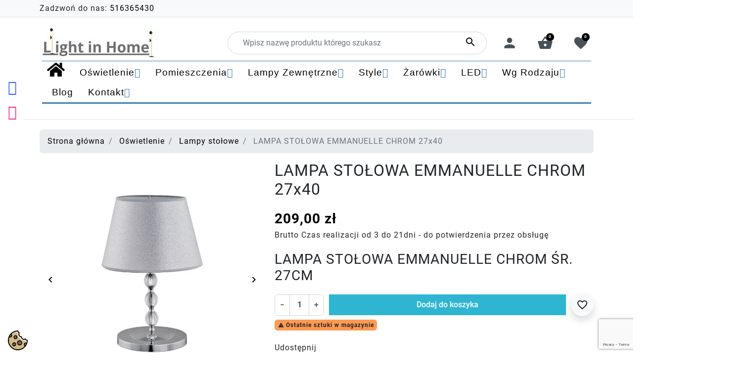

--- FILE ---
content_type: text/html; charset=utf-8
request_url: https://lightinhome.pl/lampy-stolowe/56-lampa-stolowa-emmanuelle-chrom-27x40.html
body_size: 33762
content:
<!DOCTYPE html>
<html lang="pl-PL">

  <head>
    
      <link href="https://lightinhome.pl/264-large_default/lampa-stolowa-emmanuelle-chrom-27x40.webp" rel="preload" as="image">
  
      <meta property="product:pretax_price:amount" content="169.918699">
    <meta property="product:pretax_price:currency" content="PLN">
    <meta property="product:price:amount" content="209">
    <meta property="product:price:currency" content="PLN">
    
      
  <meta charset="utf-8">


  <meta http-equiv="x-ua-compatible" content="ie=edge">



  <title>LAMPA STOŁOWA EMMANUELLE CHROM 27x40</title>
  
    
  
  <meta name="description" content="LAMPA STOŁOWA EMMANUELLE CHROM ŚR. 27CM">
  <meta name="keywords" content="">
        <link rel="canonical" href="https://lightinhome.pl/lampy-stolowe/56-lampa-stolowa-emmanuelle-chrom-27x40.html">
    
      

  
    
  



  <meta name="viewport" content="width=device-width, initial-scale=1">



  <link rel="icon" type="image/vnd.microsoft.icon" href="https://lightinhome.pl/img/favicon.ico?1701114135">
  <link rel="shortcut icon" type="image/x-icon" href="https://lightinhome.pl/img/favicon.ico?1701114135">



  <meta name="google-site-verification" content="6QpVYDQQK0cIUZqLbQT8mgfBSg_twkd8fQP5sDBW5ME"><!-- Google tag (gtag.js) -->
<script async src="https://www.googletagmanager.com/gtag/js?id=AW-362500460"></script>
<script>
  window.dataLayer = window.dataLayer || [];
  function gtag(){dataLayer.push(arguments);}
  gtag('js', new Date());

  gtag('config', 'AW-362500460');
</script>
<script type="text/javascript" data-keepinline="true">
 // SEIGI Cookie & Consent Custom Consent 
 window.dataLayer = window.dataLayer || []; function gtag() { window.dataLayer.push(arguments); } gtag('consent','default', {"ad_storage":"granted","analytics_storage":"granted","functionality_storage":"granted","personalization_storage":"granted","security_storage":"granted","ad_personalization":"granted","ad_user_data":"granted"}); gtag('set', 'allow_ad_personalization_signals', false); /* */ function executeSeigiCookiegtag (event){ gtag('consent', 'update', {  'analytics_storage': event.detail.cookie.categories.includes(SCCconfig.cmv2_cats.analytics_storage) ? 'granted' : 'denied',  'ad_storage': event.detail.cookie.categories.includes(SCCconfig.cmv2_cats.ad_storage) ? 'granted' : 'denied',  'ad_user_data': event.detail.cookie.categories.includes(SCCconfig.cmv2_cats.ad_user_data) ? 'granted' : 'denied',  'ad_personalization': event.detail.cookie.categories.includes(SCCconfig.cmv2_cats.ad_personalization) ? 'granted' : 'denied',  'functionality_storage': event.detail.cookie.categories.includes(SCCconfig.cmv2_cats.functionality_storage) ? 'granted' : 'denied',  'personalization_storage': event.detail.cookie.categories.includes(SCCconfig.cmv2_cats.personalization_storage) ? 'granted' : 'denied',  'security_storage': event.detail.cookie.categories.includes(SCCconfig.cmv2_cats.security_storage) ? 'granted' : 'denied', }); gtag('set', 'ads_data_redaction', event.detail.cookie.categories.includes('analytics')); gtag('set', 'allow_ad_personalization_signals', event.detail.cookie.categories.includes('targeting')); } document.addEventListener('SeigiCookieEventOnLoadAccepted', executeSeigiCookiegtag); document.addEventListener('SeigiCookieEventOnChange', executeSeigiCookiegtag);</script><style>
:root {
  --scc-popup-width: 24.2em;
  --scc-color: #2d4156;
  --scc-color-hov: #1d2e38;
  --scc-b1-order: 1;
  --scc-b2-order: 2;
  --scc-b3-order: 3;
}
</style><script async src="https://www.googletagmanager.com/gtag/js?id=G-L3XPR1WFYD"></script>
<script>
  window.dataLayer = window.dataLayer || [];
  function gtag(){dataLayer.push(arguments);}
  gtag('js', new Date());
  gtag(
    'config',
    'G-L3XPR1WFYD',
    {
      'debug_mode':false
                      }
  );
</script>


	<script>(function (w, d, s, i, dl){w._ceneo = w._ceneo || function () {
            w._ceneo.e = w._ceneo.e || []; w._ceneo.e.push(arguments); };
			w._ceneo.e = w._ceneo.e || [];
			dl = dl === undefined ? "dataLayer" : dl;
			const f = d.getElementsByTagName(s)[0], j = d.createElement(s);
			j.defer = true;
			j.src = "https://ssl.ceneo.pl/ct/v5/script.js?accountGuid=" + i +
				"&t=" + Date.now() + (dl ? "&dl=" + dl : '');
			f.parentNode.insertBefore(j, f);
	})(window, document, "script", "65ef5009-5fd0-4d12-915c-e2ae641004e9");
	</script>

<meta property="og:title" content="LAMPA STOŁOWA EMMANUELLE CHROM 27x40">
  <meta property="og:description" content="LAMPA STOŁOWA EMMANUELLE CHROM ŚR. 27CM">
<meta property="og:type" content="website">
<meta property="og:url" content="https://lightinhome.pl/lampy-stolowe/56-lampa-stolowa-emmanuelle-chrom-27x40.html">
<meta property="og:site_name" content="Light In Home">

  <meta property="og:type" content="product">
            <meta property="og:image" content="https://lightinhome.pl/264-large_default/lampa-stolowa-emmanuelle-chrom-27x40.jpg">
          <meta property="og:image" content="https://lightinhome.pl/263-large_default/lampa-stolowa-emmanuelle-chrom-27x40.jpg">
          <meta property="og:image" content="https://lightinhome.pl/262-large_default/lampa-stolowa-emmanuelle-chrom-27x40.jpg">
        <meta property="og:image:height" content="800">
    <meta property="og:image:width" content="800">

        <meta property="product:price:amount" content="209">
    <meta property="product:price:currency" content="PLN">
            <meta property="product:brand" content="Alfa">
    <meta property="og:availability" content="instock">
<meta name="twitter:card" content="summary_large_image">
<meta property="twitter:title" content="LAMPA STOŁOWA EMMANUELLE CHROM 27x40">
  <meta property="twitter:description" content="LAMPA STOŁOWA EMMANUELLE CHROM ŚR. 27CM">
<meta property="twitter:site" content="Light In Home">
<meta property="twitter:creator" content="Light In Home">
<meta property="twitter:domain" content="https://lightinhome.pl/lampy-stolowe/56-lampa-stolowa-emmanuelle-chrom-27x40.html">

  <meta property="twitter:image" content="https://lightinhome.pl/264-large_default/lampa-stolowa-emmanuelle-chrom-27x40.jpg">
      <meta property="twitter:image:alt" content="LAMPA STOŁOWA EMMANUELLE CHROM ŚR. 27CM">
  

      <script type="application/ld+json">
      {
    "@context": "http://schema.org/",
    "@type": "Product",
    "name": "LAMPA STOŁOWA EMMANUELLE CHROM 27x40",
    "category": "Lampy stołowe",
    "description": "LAMPA STOŁOWA EMMANUELLE CHROM ŚR. 27CM",
    "image": "https://lightinhome.pl/264-large_default/lampa-stolowa-emmanuelle-chrom-27x40.jpg",
    "sku": "16717",
    "mpn": "16717",
    "brand": {
        "@type": "Brand",
        "name": "Alfa"
    },
    "offers": {
        "@type": "Offer",
        "name": "LAMPA STOŁOWA EMMANUELLE CHROM 27x40",
        "price": 209,
        "url": "https://lightinhome.pl/lampy-stolowe/56-lampa-stolowa-emmanuelle-chrom-27x40.html",
        "priceCurrency": "PLN",
        "image": [
            "https://lightinhome.pl/264-large_default/lampa-stolowa-emmanuelle-chrom-27x40.jpg",
            "https://lightinhome.pl/263-large_default/lampa-stolowa-emmanuelle-chrom-27x40.jpg",
            "https://lightinhome.pl/262-large_default/lampa-stolowa-emmanuelle-chrom-27x40.jpg"
        ],
        "sku": "16717",
        "availability": "http://schema.org/InStock"
    }
}
    </script>
        <script type="application/ld+json">
      {
    "@context": "http://schema.org",
    "@type": "BreadcrumbList",
    "itemListElement": [
        {
            "@type": "ListItem",
            "position": 1,
            "name": "Strona główna",
            "item": "https://lightinhome.pl/"
        },
        {
            "@type": "ListItem",
            "position": 2,
            "name": "Oświetlenie",
            "item": "https://lightinhome.pl/3-oswietlenie"
        },
        {
            "@type": "ListItem",
            "position": 3,
            "name": "Lampy stołowe",
            "item": "https://lightinhome.pl/5-lampy-stolowe"
        },
        {
            "@type": "ListItem",
            "position": 4,
            "name": "LAMPA STOŁOWA EMMANUELLE CHROM 27x40",
            "item": "https://lightinhome.pl/lampy-stolowe/56-lampa-stolowa-emmanuelle-chrom-27x40.html"
        }
    ]
}
    </script>
        <script type="application/ld+json">
      {
    "@context": "http://schema.org",
    "@type": "Organization",
    "name": "Light In Home",
    "url": "https://lightinhome.pl/",
    "logo": {
        "@type": "ImageObject",
        "url": "https://lightinhome.pl/img/light-in-home-car-logo-1700584326.jpg"
    },
    "contactPoint": {
        "@type": "ContactPoint",
        "telephone": "516365430",
        "contactType": "customer service"
    },
    "address": {
        "@type": "PostalAddress",
        "postalCode": "56-400",
        "streetAddress": "ul. Wądoły 11a",
        "addressLocality": "Oleśnica, Polska"
    }
}
    </script>
  
  <script>
    if (typeof window.partytown === 'undefined') {
      window.partytown = {};
    }

    window.partytown.forward = [];
    window.partytown.lib = /~partytown/;

      </script>

  <script>
    (()=>{"use strict";const t=((t,e)=>{const{forward:n=[],...i}={},o=JSON.stringify(i,((t,e)=>("function"==typeof e&&(e=String(e)).startsWith(t+"(")&&(e="function "+e),e)));return["!(function(w,p,f,c){",Object.keys(i).length>0?`c=w[p]=Object.assign(w[p]||{},${o});`:"c=w[p]=w[p]||{};","c[f]=(c[f]||[])",n.length>0?`.concat(${JSON.stringify(n)})`:"","})(window,'partytown','forward');",'/* Partytown 0.8.0 - MIT builder.io */\n!function(t,e,n,i,r,o,a,d,s,c,l,p){function u(){p||(p=1,"/"==(a=(o.lib||"/~partytown/")+(o.debug?"debug/":""))[0]&&(s=e.querySelectorAll(\'script[type="text/partytown"]\'),i!=t?i.dispatchEvent(new CustomEvent("pt1",{detail:t})):(d=setTimeout(f,1e4),e.addEventListener("pt0",w),r?h(1):n.serviceWorker?n.serviceWorker.register(a+(o.swPath||"partytown-sw.js"),{scope:a}).then((function(t){t.active?h():t.installing&&t.installing.addEventListener("statechange",(function(t){"activated"==t.target.state&&h()}))}),console.error):f())))}function h(t){c=e.createElement(t?"script":"iframe"),t||(c.setAttribute("style","display:block;width:0;height:0;border:0;visibility:hidden"),c.setAttribute("aria-hidden",!0)),c.src=a+"partytown-"+(t?"atomics.js?v=0.8.0":"sandbox-sw.html?"+Date.now()),e.querySelector(o.sandboxParent||"body").appendChild(c)}function f(n,r){for(w(),i==t&&(o.forward||[]).map((function(e){delete t[e.split(".")[0]]})),n=0;n<s.length;n++)(r=e.createElement("script")).innerHTML=s[n].innerHTML,e.head.appendChild(r);c&&c.parentNode.removeChild(c)}function w(){clearTimeout(d)}o=t.partytown||{},i==t&&(o.forward||[]).map((function(e){l=t,e.split(".").map((function(e,n,i){l=l[i[n]]=n+1<i.length?"push"==i[n+1]?[]:l[i[n]]||{}:function(){(t._ptf=t._ptf||[]).push(i,arguments)}}))})),"complete"==e.readyState?u():(t.addEventListener("DOMContentLoaded",u),t.addEventListener("load",u))}(window,document,navigator,top,window.crossOriginIsolated);'].join("")})();document.addEventListener("DOMContentLoaded",(()=>{const e=document.createElement("script");e.textContent=t,document.body.append(e)}))})();
  </script>
<script type="text/javascript" src="/modules/bamegamenu/views/js/jquery-1.11.2.min.js"></script>
<script type="text/javascript" src="/modules/bamegamenu/views/js/megamenu.js"></script>
<link rel="stylesheet" href="//maxcdn.bootstrapcdn.com/font-awesome/4.7.0/css/font-awesome.min.css" type="text/css" media="all">
<style>
    .back-to-top .back-icon {
        width: 40px;
        height: 40px;
        position: fixed;
        z-index: 999999;
        display: flex;
        align-items: center;
        justify-content: center;
        flex-flow: column;
                    right:  50px ;
            bottom:  50px ;
                border: 1px solid transparent;
                    background-color: #2fb5d2;
                border-radius:  3px ;
    }
    .back-to-top i,
    .back-to-top .back-icon svg {
        font-size: 24px;
    }
    .back-to-top .back-icon svg path {
        color:  #ffffff  ;
    }
    .back-to-top .back-icon:hover {
                    background-color: #2592a9;
            }
</style>



      <link href="https://lightinhome.pl/img/light-in-home-car-logo-1700584326.webp" rel="preload" as="image">
    
  
  <link rel="preload" href="https://lightinhome.pl/themes/falcon/assets/fonts/roboto-v20-latin-ext_latin-regular-5cb5c8f08bb4e6cb64c3b5b6115bf498.woff2" as="font" crossorigin><link rel="preload" href="https://lightinhome.pl/themes/falcon/assets/fonts/roboto-v20-latin-ext_latin-500-0b45721325446d537b545d6224819ad4.woff2" as="font" crossorigin><link rel="preload" href="https://lightinhome.pl/themes/falcon/assets/fonts/roboto-v20-latin-ext_latin-700-1d1ef7788f0ff084b8811576cb59df57.woff2" as="font" crossorigin><link rel="preload" href="https://lightinhome.pl/themes/falcon/assets/fonts/MaterialIcons-Regular-12a47ed5fd5585f0f4227fa035a1a607.woff2" as="font" crossorigin><link rel="preload" href="https://lightinhome.pl/themes/falcon/assets/fonts/icomoon-d7aecaf7d15cbb1a5968007421e0052f.woff2" as="font" crossorigin>




  
  
  
  <link rel="stylesheet" href="https://lightinhome.pl/modules/seigicookie/views/css/cookieconsent.css?v=2.5.0&amp;v=ba2fd310dcaa8781a9a652a31baf3c68" type="text/css" media="all">
  
      <link rel="preload" href="https://lightinhome.pl/themes/falcon/assets/cache/theme-b05b5e524.css?v=ba2fd310dcaa8781a9a652a31baf3c68" as="style">
  
  <link rel="stylesheet" href="https://lightinhome.pl/themes/falcon/assets/cache/theme-b05b5e524.css?v=ba2fd310dcaa8781a9a652a31baf3c68" type="text/css" media="all">




  




  <script type="text/javascript">
        var ETS_SCROLL_PIXEL = 500;
        var SCCconfig = {"_meta":{"module":"Powered by SEIGI Cookie & Consent module https:\/\/seigi.eu\/","version":"2.5.0","generated":"2026-01-29 21:10:27"},"cmv2_cats":{"analytics_storage":"analytics","ad_storage":"targeting","ad_user_data":"targeting","ad_personalization":"targeting","functionality_storage":"necessary","personalization_storage":"person_site","security_storage":"necessary"},"cookie_name":"seigi_cookie","cookie_expiration":182,"cookie_allow_remove":true,"autoremove_before_consent":true,"remove_cookie_tables":false,"enable_interval":true,"cookie_save_dot_domain":true,"force_consent":false,"gui_options":{"consent_modal":{"layout":"cmbox","position":"middle center","transition":"0"},"settings_modal":{"layout":"cmbox","position":"right","transition":"0"}},"languages":{"pl":{"consent_modal":{"title":"\ud83c\udf6a U\u017cywamy ciasteczek!","description":"Cze\u015b\u0107, ta strona u\u017cywa wymaganych ciasteczek aby zapewni\u0107 poprawne dzia\u0142anie i ciasteczka trackingowe aby lepiej zrozumie\u0107 co Cie interesuje. To drugie b\u0119dzie dopiero po zaakceptowaniu. <button type=\"button\" data-cc=\"c-settings\" class=\"cc-link\">Pozw\u00f3l mi wybra\u0107<\/button>","buttons":[{"text":"Akceptuj","role":"accept_all","class":"c-bn c-btn-cta"},{"text":"Ustawienia","role":"","class":"c-bn"}],"primary_btn":{"text":"Zaakceptuj wszystko","role":"accept_all"}},"settings_modal":{"title":"<img src=\"https:\/\/lightinhome.pl\/img\/light-in-home-car-logo-1700584326.jpg\" alt=\"Logo\" loading=\"lazy\" style=\"margin-left: -4px; margin-bottom: -5px; height: 35px\">","save_settings_btn":"Zapisz ustawienia","accept_all_btn":"Zaakceptuj wszystko","accept_all_btn_class":"c-btn-cta","reject_all_btn_class":"","save_settings_btn_class":"","close_btn_label":"Close","cookie_table_headers":[{"col1":"Cookie"},{"col2":"URL"},{"col3":"Exp."},{"col4":"Info"}],"blocks":[{"title":"U\u017cywanie ciasteczek","description":"U\u017cywamy plik\u00f3w cookie, aby zapewni\u0107 podstawowe funkcje witryny i ulepszy\u0107 korzystanie z niej. Mo\u017cesz wybra\u0107 dla ka\u017cdej kategorii opcj\u0119 w\u0142\u0105czenia\/wy\u0142\u0105czenia w dowolnym momencie. Aby uzyska\u0107 wi\u0119cej informacji na temat plik\u00f3w cookie i innych wra\u017cliwych danych, przeczytaj pe\u0142n\u0105 <a href=\"content\/6-cookies\" class=\"cc-link\">polityk\u0119 prywatno\u015bci<\/a>\r\n"},{"title":"Wymagane ciasteczka","description":"Te ciasteczka s\u0105 wymagane do poprawnego dzia\u0142ania strony. Bez nich strona nie dzia\u0142a\u0142a by prawid\u0142owo.","toggle":{"value":"necessary","enabled":true,"readonly":true},"cookie_table":[{"col1":"Prestashop-","col2":"lightinhome.pl","col3":"20d","col4":"Sklep Plik cookie wymagany do dzia\u0142ania sklepu. Przechowuje informacje o statusie logowania, koszyku i procesie zam\u00f3wienia","is_regex":true},{"col1":"PHPSESSID","col2":"lightinhome.pl","col3":"2y","col4":"Identyfikator sesji wymagany do dzia\u0142ania sklepu","is_regex":true},{"col1":"seigi_cookie","col2":"lightinhome.pl","col3":"365d","col4":"Plik cookie przechowuj\u0105cy informacje o Twoich zgodach","is_regex":true}]},{"title":"Ciasteczka wydajno\u015bciowe i analityczne","description":"Te ciasteczka pozwalaj\u0105 stronie zapami\u0119ta\u0107 poprzednie wybory dokonane na stronie","toggle":{"value":"analytics","enabled":false,"readonly":false},"cookie_table":[{"col1":"^_ga","col2":"google.com","col3":"2y","col4":"D\u0142ugoterminowy identyfikator u\u017cywany do identyfikacji unikalnych u\u017cytkownik\u00f3w","is_regex":true},{"col1":"_gid","col2":"google.com","col3":"1d","col4":"Kr\u00f3tkoterminowy identyfikator u\u017cywany do identyfikacji unikalnych u\u017cytkownik\u00f3w"},{"col1":"_fbc","col2":"facebook.com","col3":"2y","col4":"Przechowuje warto\u015b\u0107 parametru fbclid","is_regex":true},{"col1":"_fbp","col2":"facebook.com","col3":"90d","col4":"Unikalny identyfikator u\u017cytkownika","is_regex":true}]},{"title":"Personalizacja Reklam","description":"Ta opcja umo\u017cliwia przechowywanie plik\u00f3w cookie i danych w celu dostosowania reklam do Twoich zainteresowa\u0144, zar\u00f3wno na tej stronie, jak i poza ni\u0105. Umo\u017cliwia to zbieranie i analizowanie Twojego zachowania na stronie w celu dostarczania ukierunkowanych reklam, kt\u00f3re lepiej odpowiadaj\u0105 Twoim preferencjom oraz mierzenia skuteczno\u015bci tych reklam.","toggle":{"value":"targeting","enabled":false,"readonly":false},"cookie_table":[{"col1":"fr","col2":"facebook.com","col3":"90d","col4":"Facebook Remarketing","is_regex":true}]},{"title":"Personalizacja Strony","description":"Wybieraj\u0105c t\u0119 opcj\u0119, wyra\u017casz zgod\u0119 na u\u017cywanie plik\u00f3w cookie oraz danych do poprawy Twojego do\u015bwiadczenia na stronie poprzez personalizacj\u0119 tre\u015bci i funkcji na podstawie Twoich wzorc\u00f3w u\u017cytkowania i preferencji. Obejmuje to dostosowywanie uk\u0142ad\u00f3w, rekomendacje tre\u015bci oraz inne funkcjonalno\u015bci strony, aby nawigacja by\u0142a bardziej relewantna i anga\u017cuj\u0105ca.","toggle":{"value":"person_site","enabled":false,"readonly":false}},{"title":"Bezpiecze\u0144stwo","description":"Wybieraj\u0105c t\u0119 opcj\u0119, akceptujesz u\u017cywanie plik\u00f3w cookie i danych niezb\u0119dnych do zapewnienia bezpiecze\u0144stwa strony i ochrony przed dzia\u0142aniami oszuka\u0144czymi. Te pliki cookie pomagaj\u0105 w autentykacji u\u017cytkownik\u00f3w, zapobiegaj\u0105 nieautoryzowanemu dost\u0119powi do kont u\u017cytkownik\u00f3w i zapewniaj\u0105 integralno\u015b\u0107 strony.","toggle":{"value":"security","enabled":false,"readonly":false}}]}}},"revision":2262130826};
        var aapfree_aapfree_GDPR = 1;
        var aapfree_confirmation = "Email zosta\u0142 wys\u0142any poprawnie";
        var aapfree_frontcontroller = "https:\/\/lightinhome.pl\/module\/aapfree\/question?submitQuestion=1";
        var aapfree_id_lang = 1;
        var aapfree_missingFields = "Nie wype\u0142niono wszystkich niezb\u0119dnych p\u00f3l";
        var aapfree_problem = "Email nie mo\u017ce zosta\u0107 wys\u0142any. Prosz\u0119 sprawdzi\u0107 wprowadzony adres email i spr\u00f3bowa\u0107 ponownie";
        var aapfree_secureKey = "ca0339580c5d022d266fc6ee7e31aef2";
        var aapfree_title = "Pytanie o produkt";
        var addToFavoriteAction = "https:\/\/lightinhome.pl\/module\/is_favoriteproducts\/ajax?action=addFavoriteProduct&ajax=1";
        var dm_hash = "3GU8JRP1F";
        var dm_mode = 0;
        var favoriteProducts = [];
        var isFavoriteProductsListingPage = false;
        var listDisplayAjaxUrl = "https:\/\/lightinhome.pl\/module\/is_themecore\/ajaxTheme";
        var pc_icon_box_size = 50;
        var pc_sidebar_position = "left";
        var pc_total_wider = 100;
        var pc_wider = 50;
        var prestashop = {"cart":{"products":[],"totals":{"total":{"type":"total","label":"Razem","amount":0,"value":"0,00\u00a0z\u0142"},"total_including_tax":{"type":"total","label":"Suma (brutto)","amount":0,"value":"0,00\u00a0z\u0142"},"total_excluding_tax":{"type":"total","label":"Suma (netto)","amount":0,"value":"0,00\u00a0z\u0142"}},"subtotals":{"products":{"type":"products","label":"Produkty","amount":0,"value":"0,00\u00a0z\u0142"},"discounts":null,"shipping":{"type":"shipping","label":"Wysy\u0142ka","amount":0,"value":""},"tax":null},"products_count":0,"summary_string":"0 sztuk","vouchers":{"allowed":1,"added":[]},"discounts":[],"minimalPurchase":0,"minimalPurchaseRequired":""},"currency":{"id":1,"name":"Z\u0142oty polski","iso_code":"PLN","iso_code_num":"985","sign":"z\u0142"},"customer":{"lastname":null,"firstname":null,"email":null,"birthday":null,"newsletter":null,"newsletter_date_add":null,"optin":null,"website":null,"company":null,"siret":null,"ape":null,"is_logged":false,"gender":{"type":null,"name":null},"addresses":[]},"country":{"id_zone":1,"id_currency":0,"call_prefix":48,"iso_code":"PL","active":"1","contains_states":"0","need_identification_number":"0","need_zip_code":"1","zip_code_format":"NN-NNN","display_tax_label":"1","name":"Polska","id":14},"language":{"name":"Polski (Polish)","iso_code":"pl","locale":"pl-PL","language_code":"pl","active":"1","is_rtl":"0","date_format_lite":"Y-m-d","date_format_full":"Y-m-d H:i:s","id":1},"page":{"title":"","canonical":"https:\/\/lightinhome.pl\/lampy-stolowe\/56-lampa-stolowa-emmanuelle-chrom-27x40.html","meta":{"title":"LAMPA STO\u0141OWA EMMANUELLE CHROM 27x40","description":"LAMPA STO\u0141OWA EMMANUELLE CHROM \u015aR. 27CM","keywords":"","robots":"index"},"page_name":"product","body_classes":{"lang-pl":true,"lang-rtl":false,"country-PL":true,"currency-PLN":true,"layout-full-width":true,"page-product":true,"tax-display-enabled":true,"page-customer-account":false,"product-id-56":true,"product-LAMPA STO\u0141OWA EMMANUELLE CHROM 27x40":true,"product-id-category-5":true,"product-id-manufacturer-3":true,"product-id-supplier-0":true,"product-available-for-order":true},"admin_notifications":[],"password-policy":{"feedbacks":{"0":"Bardzo s\u0142abe","1":"S\u0142abe","2":"\u015arednia","3":"Silne","4":"Bardzo silne","Straight rows of keys are easy to guess":"Proste kombinacje klawiszy s\u0105 \u0142atwe do odgadni\u0119cia","Short keyboard patterns are easy to guess":"Proste kombinacje przycisk\u00f3w s\u0105 \u0142atwe do odgadni\u0119cia","Use a longer keyboard pattern with more turns":"U\u017cyj d\u0142u\u017cszej i bardziej skomplikowanej kombinacji przycisk\u00f3w","Repeats like \"aaa\" are easy to guess":"Powt\u00f3rzenia typu \u201eaaa\u201d s\u0105 \u0142atwe do odgadni\u0119cia","Repeats like \"abcabcabc\" are only slightly harder to guess than \"abc\"":"Powt\u00f3rzenia takie jak \u201eabcabcabc\u201d s\u0105 tylko nieco trudniejsze do odgadni\u0119cia ni\u017c \u201eabc\u201d","Sequences like abc or 6543 are easy to guess":"Kombinacje takie jak \u201eabc\u201d lub \u201e6543\u201d s\u0105 \u0142atwe do odgadni\u0119cia","Recent years are easy to guess":"Ostatnie lata s\u0105 \u0142atwe do odgadni\u0119cia","Dates are often easy to guess":"Daty s\u0105 cz\u0119sto \u0142atwe do odgadni\u0119cia","This is a top-10 common password":"To jest 10 najcz\u0119\u015bciej u\u017cywanych hase\u0142","This is a top-100 common password":"To jest 100 najcz\u0119\u015bciej u\u017cywanych hase\u0142","This is a very common password":"To bardzo popularne has\u0142o","This is similar to a commonly used password":"Jest to podobne do powszechnie u\u017cywanego has\u0142a","A word by itself is easy to guess":"Samo s\u0142owo jest \u0142atwe do odgadni\u0119cia","Names and surnames by themselves are easy to guess":"Same imiona i nazwiska s\u0105 \u0142atwe do odgadni\u0119cia","Common names and surnames are easy to guess":"Popularne imiona i nazwiska s\u0105 \u0142atwe do odgadni\u0119cia","Use a few words, avoid common phrases":"U\u017cyj kilku s\u0142\u00f3w, unikaj popularnych zwrot\u00f3w","No need for symbols, digits, or uppercase letters":"Nie potrzebujesz symboli, cyfr ani wielkich liter","Avoid repeated words and characters":"Unikaj powtarzaj\u0105cych si\u0119 s\u0142\u00f3w i znak\u00f3w","Avoid sequences":"Unikaj sekwencji","Avoid recent years":"Unikaj ostatnich lat","Avoid years that are associated with you":"Unikaj lat, kt\u00f3re s\u0105 z Tob\u0105 zwi\u0105zane","Avoid dates and years that are associated with you":"Unikaj dat i lat, kt\u00f3re s\u0105 z Tob\u0105 powi\u0105zane","Capitalization doesn't help very much":"Wielkie litery nie s\u0105 zbytnio pomocne","All-uppercase is almost as easy to guess as all-lowercase":"Wpisywanie wielkich liter jest prawie tak samo \u0142atwe do odgadni\u0119cia jak wpisywanie ma\u0142ych liter","Reversed words aren't much harder to guess":"Odwr\u00f3cone s\u0142owa nie s\u0105 du\u017co trudniejsze do odgadni\u0119cia","Predictable substitutions like '@' instead of 'a' don't help very much":"Przewidywalne zamienniki, takie jak \u201e@\u201d zamiast \u201ea\u201d, nie s\u0105 zbyt pomocne","Add another word or two. Uncommon words are better.":"Dodaj kolejne s\u0142owo lub dwa. Nietypowe s\u0142owa s\u0105 lepsze."}}},"shop":{"name":"Light In Home","logo":"https:\/\/lightinhome.pl\/img\/light-in-home-car-logo-1700584326.jpg","stores_icon":"https:\/\/lightinhome.pl\/img\/logo_stores.png","favicon":"https:\/\/lightinhome.pl\/img\/favicon.ico"},"core_js_public_path":"\/themes\/","urls":{"base_url":"https:\/\/lightinhome.pl\/","current_url":"https:\/\/lightinhome.pl\/lampy-stolowe\/56-lampa-stolowa-emmanuelle-chrom-27x40.html","shop_domain_url":"https:\/\/lightinhome.pl","img_ps_url":"https:\/\/lightinhome.pl\/img\/","img_cat_url":"https:\/\/lightinhome.pl\/img\/c\/","img_lang_url":"https:\/\/lightinhome.pl\/img\/l\/","img_prod_url":"https:\/\/lightinhome.pl\/img\/p\/","img_manu_url":"https:\/\/lightinhome.pl\/img\/m\/","img_sup_url":"https:\/\/lightinhome.pl\/img\/su\/","img_ship_url":"https:\/\/lightinhome.pl\/img\/s\/","img_store_url":"https:\/\/lightinhome.pl\/img\/st\/","img_col_url":"https:\/\/lightinhome.pl\/img\/co\/","img_url":"https:\/\/lightinhome.pl\/themes\/falcon\/assets\/img\/","css_url":"https:\/\/lightinhome.pl\/themes\/falcon\/assets\/css\/","js_url":"https:\/\/lightinhome.pl\/themes\/falcon\/assets\/js\/","pic_url":"https:\/\/lightinhome.pl\/upload\/","theme_assets":"https:\/\/lightinhome.pl\/themes\/falcon\/assets\/","theme_dir":"https:\/\/lightinhome.pl\/themes\/falcon\/","pages":{"address":"https:\/\/lightinhome.pl\/adres","addresses":"https:\/\/lightinhome.pl\/adresy","authentication":"https:\/\/lightinhome.pl\/logowanie","manufacturer":"https:\/\/lightinhome.pl\/producenci","cart":"https:\/\/lightinhome.pl\/koszyk","category":"https:\/\/lightinhome.pl\/index.php?controller=category","cms":"https:\/\/lightinhome.pl\/index.php?controller=cms","contact":"https:\/\/lightinhome.pl\/kontakt","discount":"https:\/\/lightinhome.pl\/rabaty","guest_tracking":"https:\/\/lightinhome.pl\/sledzenie-zamowien-gosci","history":"https:\/\/lightinhome.pl\/historia-zamowien","identity":"https:\/\/lightinhome.pl\/dane-osobiste","index":"https:\/\/lightinhome.pl\/","my_account":"https:\/\/lightinhome.pl\/moje-konto","order_confirmation":"https:\/\/lightinhome.pl\/potwierdzenie-zamowienia","order_detail":"https:\/\/lightinhome.pl\/index.php?controller=order-detail","order_follow":"https:\/\/lightinhome.pl\/sledzenie-zamowienia","order":"https:\/\/lightinhome.pl\/zamowienie","order_return":"https:\/\/lightinhome.pl\/index.php?controller=order-return","order_slip":"https:\/\/lightinhome.pl\/potwierdzenie-zwrotu","pagenotfound":"https:\/\/lightinhome.pl\/nie-znaleziono-strony","password":"https:\/\/lightinhome.pl\/odzyskiwanie-hasla","pdf_invoice":"https:\/\/lightinhome.pl\/index.php?controller=pdf-invoice","pdf_order_return":"https:\/\/lightinhome.pl\/index.php?controller=pdf-order-return","pdf_order_slip":"https:\/\/lightinhome.pl\/index.php?controller=pdf-order-slip","prices_drop":"https:\/\/lightinhome.pl\/promocje","product":"https:\/\/lightinhome.pl\/index.php?controller=product","registration":"https:\/\/lightinhome.pl\/index.php?controller=registration","search":"https:\/\/lightinhome.pl\/szukaj","sitemap":"https:\/\/lightinhome.pl\/Mapa strony","stores":"https:\/\/lightinhome.pl\/nasze-sklepy","supplier":"https:\/\/lightinhome.pl\/dostawcy","new_products":"https:\/\/lightinhome.pl\/nowe-produkty","brands":"https:\/\/lightinhome.pl\/producenci","register":"https:\/\/lightinhome.pl\/index.php?controller=registration","order_login":"https:\/\/lightinhome.pl\/zamowienie?login=1"},"alternative_langs":[],"actions":{"logout":"https:\/\/lightinhome.pl\/?mylogout="},"no_picture_image":{"bySize":{"small_default":{"url":"https:\/\/lightinhome.pl\/img\/p\/pl-default-small_default.jpg","width":98,"height":98},"cart_default":{"url":"https:\/\/lightinhome.pl\/img\/p\/pl-default-cart_default.jpg","width":125,"height":125},"home_default":{"url":"https:\/\/lightinhome.pl\/img\/p\/pl-default-home_default.jpg","width":305,"height":305},"medium_default":{"url":"https:\/\/lightinhome.pl\/img\/p\/pl-default-medium_default.jpg","width":452,"height":452},"large_default":{"url":"https:\/\/lightinhome.pl\/img\/p\/pl-default-large_default.jpg","width":800,"height":800}},"small":{"url":"https:\/\/lightinhome.pl\/img\/p\/pl-default-small_default.jpg","width":98,"height":98},"medium":{"url":"https:\/\/lightinhome.pl\/img\/p\/pl-default-home_default.jpg","width":305,"height":305},"large":{"url":"https:\/\/lightinhome.pl\/img\/p\/pl-default-large_default.jpg","width":800,"height":800},"legend":""}},"configuration":{"display_taxes_label":true,"display_prices_tax_incl":true,"is_catalog":false,"show_prices":true,"opt_in":{"partner":true},"quantity_discount":{"type":"price","label":"Cena jednostkowa"},"voucher_enabled":1,"return_enabled":1},"field_required":[],"breadcrumb":{"links":[{"title":"Strona g\u0142\u00f3wna","url":"https:\/\/lightinhome.pl\/"},{"title":"O\u015bwietlenie","url":"https:\/\/lightinhome.pl\/3-oswietlenie"},{"title":"Lampy sto\u0142owe","url":"https:\/\/lightinhome.pl\/5-lampy-stolowe"},{"title":"LAMPA STO\u0141OWA EMMANUELLE CHROM 27x40","url":"https:\/\/lightinhome.pl\/lampy-stolowe\/56-lampa-stolowa-emmanuelle-chrom-27x40.html"}],"count":4},"link":{"protocol_link":"https:\/\/","protocol_content":"https:\/\/"},"time":1769720394,"static_token":"b40a8c8b9b2c149c7406cf257f7df9c4","token":"771e2a59006aad09c02d489f05f2c210","debug":false};
        var psemailsubscription_subscription = "https:\/\/lightinhome.pl\/module\/ps_emailsubscription\/subscription";
        var psr_icon_color = "#F19D76";
        var removeFromFavoriteAction = "https:\/\/lightinhome.pl\/module\/is_favoriteproducts\/ajax?action=removeFavoriteProduct&ajax=1";
      </script>



    
  </head>

  <body id="product" class="lang-pl country-pl currency-pln layout-full-width page-product tax-display-enabled product-id-56 product-lampa-stoLowa-emmanuelle-chrom-27x40 product-id-category-5 product-id-manufacturer-3 product-id-supplier-0 product-available-for-order">

    
      
    

    <main class="l-main">
      
              

      <header id="header" class="l-header">
        
          
    <div class="header-banner">
        
    </div>



    <nav class="header-nav border-bottom bg-light py-1 d-none d-md-block">
        <div class="container">
            <div class="row align-items-center">
                <div id="_desktop_contact_link" class="col">
  <div id="contact-link">
                Zadzwoń do nas: <a href="tel:516365430">516365430</a>
      </div>
</div>

                
            </div>
        </div>
    </nav>



    <div class="js-header-top-wrapper">

        <div class="header-top js-header-top">
            <div class="header-top__content pt-md-3 pb-md-0 py-2">

                <div class="container">

                    <div class="row header-top__row">

                        
                        <div class="col-md-4 col header-top__block header-top__block--logo">
                            <a href="https://lightinhome.pl/">
                                <picture><source type="image/webp" srcset="https://lightinhome.pl/img/light-in-home-car-logo-1700584326.webp"><img src="https://lightinhome.pl/img/light-in-home-car-logo-1700584326.jpg" width="246" height="63" class="logo img-fluid" alt="Light In Home logo"></source></picture>
                            </a>
                        </div>

                        <div class="header-top__block header-top__block--search col">

	<div id="_desktop_search_from" class="d-none d-md-block">
		<form class="search-form js-search-form" data-search-controller-url="https://lightinhome.pl/module/is_searchbar/ajaxSearch" method="get" action="//lightinhome.pl/szukaj">
			<div class="search-form__form-group">
				<input type="hidden" name="controller" value="search">
				<input class="js-search-input search-form__input form-control" placeholder="Wpisz nazwę produktu którego szukasz" type="text" name="s" value="">
				<button type="submit" class="search-form__btn btn">
					<span class="material-icons">search</span>
				</button>
			</div>
		</form>
	</div>

	<a role="button" class="search-toggler header-top__link d-block d-md-none" data-toggle="modal" data-target="#saerchModal">
		<div class="header-top__icon-container">
			<span class="header-top__icon material-icons">search</span>
		</div>
	</a>

</div>
<div class="col flex-grow-0 header-top__block header-top__block--user">
  <a class="header-top__link" rel="nofollow" href="https://lightinhome.pl/logowanie?back=https%3A%2F%2Flightinhome.pl%2Flampy-stolowe%2F56-lampa-stolowa-emmanuelle-chrom-27x40.html" title="Zaloguj się do swojego konta klienta">
    <div class="header-top__icon-container">
      <span class="header-top__icon material-icons">person</span>
    </div>
  </a>
</div>
<div class="header-top__block header-top__block--cart col flex-grow-0">
  <div class="js-blockcart blockcart cart-preview dropdown" data-refresh-url="//lightinhome.pl/module/is_shoppingcart/ajax">
    <a href="#" role="button" id="cartDropdown" data-toggle="dropdown" aria-haspopup="true" aria-expanded="false" class="header-top__link d-lg-block d-none">
      <div class="header-top__icon-container">
        <span class="header-top__icon material-icons">shopping_basket</span>
        <span class="header-top__badge ">
          0
        </span>
      </div>
    </a>
    <a href="//lightinhome.pl/koszyk?action=show" class="d-flex d-lg-none header-top__link">
      <div class="header-top__icon-container">
        <span class="header-top__icon material-icons">shopping_basket</span>
        <span class="header-top__badge ">
          0
        </span>
      </div>
    </a>
    <div class="dropdown-menu blockcart__dropdown cart-dropdown dropdown-menu-right" aria-labelledby="cartDropdown">
      <div class="cart-dropdown__content keep-open js-cart__card-body cart__card-body">
        <div class="cart-loader">
          <div class="spinner-border text-primary" role="status"><span class="sr-only">Loading...</span></div>
        </div>
        <div class="cart-dropdown__title d-flex align-items-center mb-3">
          <p class="h5 mb-0 mr-2">
            Twój koszyk
          </p>
          <a data-toggle="dropdown" href="#" class="cart-dropdown__close dropdown-close ml-auto cursor-pointer text-decoration-none">
            <i class="material-icons d-block">close</i>
          </a>
        </div>
                  <div class="alert alert-warning">
            Twój koszyk jest pusty
          </div>
              </div>
    </div>
  </div>
</div>
<div class="col flex-grow-0 header-top__block header-top__block--favorite js-favorite-top-content">
    <a class="header-top__link" rel="nofollow" href="https://lightinhome.pl/module/is_favoriteproducts/favorite">
        <div class="header-top__icon-container">
            <span class="header-top__icon material-icons">favorite</span>
            <span class="header-top__badge">
                0
            </span>
        </div>
    </a>
</div>
<script>
    gtag(
        'event',
        'conversion',
        {"send_to":"AW-362500460\/9NJXCNnapZsZEOyi7awB","value":"209","currency":"PLN"}
    );
</script>
	<script type="text/javascript">
		var bacheckswipe = 1;
		var bachecklr = 1;
	</script>
	<style type="text/css">
				@media only screen and (max-width : 768px){
			#mega_menu_plus>ul.mg-menu.clearfix.menu-content{
				height: 100%;
				width:60%;
				position: fixed;
				z-index: 99999;
				top: 0;
				left: 0;
				overflow-x: hidden;
				transition: 0.2s;
				padding-top: 60px !important;
									transform: translate(-100%);
			    				border:none;
				z-index:999;
			}
					}
		 
		body #mega_menu_plus,#mega_menu_plus .mg-menu{
			border-color: #3E7CB4;
		}
		body #mega_menu_plus ul.mg-menu.menu-content{
			text-align: left;
			background-color: #FFFFFF;
			padding: 0px 0px 0px 0px;
		}
		body #mega_menu_plus ul.mg-menu.menu-content>li{
			padding: 0px 10px 0px 10px;
			margin-bottom:0px;
			width:auto;
			height:auto;
		}
		body #mega_menu_plus ul.mg-menu.menu-content li.mainmenu-parent:hover{
			background-color: #F6F6F6;
		}
		body #mega_menu_plus ul.mg-menu.menu-content li.mainmenu-parent:hover>a,body #mega_menu_plus ul.mg-menu.menu-content li.mainmenu-parent:hover>a:hover{
			color: #000000 !important;
		}
		body #mega_menu_plus ul.mg-menu.menu-content li.mainmenu-parent>a{
			color: #000000;
		}
		body #mega_menu_plus ul.mg-menu.menu-content li.mainmenu-parent>.sub ul{
			background-color: #F6F6F6;
		}
		body #mega_menu_plus ul.mg-menu.menu-content li.mainmenu-parent>.sub{
			background-color: #F6F6F6;
			padding: 0px 0px 0px 0px;
		}
		body #mega_menu_plus ul.mg-menu.menu-content li.mainmenu-parent>.sub .titlesub .menu-item-link-text{
			color: #3E7CB4;
		}
		body #mega_menu_plus ul.mg-menu.menu-content li.mainmenu-parent>.sub .content_submenu ul{
			background-color: #F6F6F6;
		}
		body #mega_menu_plus ul.mg-menu.menu-content li.mainmenu-parent>.sub .submenu-container ul>li>a{
			color: #000000 !important;
		}
		body #mega_menu_plus ul.mg-menu.menu-content li.mainmenu-parent>.sub .submenu-container ul>li>a:hover,body #mega_menu_plus ul.treelinks li ul li:hover >a{
			color: #CF0C0C !important;
		}
		body .mg-menu > li.submenu:hover > a:before{
			border-color:transparent transparent #3E7CB4 transparent;
		}
		body #mega_menu_plus ul li div.sub{
			border-color:#3E7CB4;
		}
		body #mega_menu_plus li.submenu >a>span:after,body ul.treelinks li ul li a:after{
			color: #3E7CB4 !important;
		}
		body #mega_menu_plus ul.mg-menu > li >a{
			font-size: 19px !important;
		}
		body #mega_menu_plus ul.mg-menu > li ul li a,body #mega_menu_plus ul > li >a,body #mega_menu_plus ul.mg-menu.menu-content li.mainmenu-parent>.sub .titlesub .menu-item-link-text{
			font-size: 18px !important;
		}
									
		body #mega_menu_plus ul.mg-menu > li >a,body #mega_menu_plus ul > li >a,body #mega_menu_plus ul.mg-menu.menu-content li.mainmenu-parent>.sub .titlesub .menu-item-link-text{
			font-weight:300;
		}
		#mega_menu_plus a.closebtnmenum2018{
			display: none;
		}
		body #mega_menu_plus .closebtnmenum2018{
			color: #000000
		}
	</style>
						<script type="text/javascript">
			var anchor='fade';
			var speed=500;
		</script>
		<!-- Menu -->
	<div class="stayontop"></div>			<div class="menubackallm2018" onclick="closeNav()"></div>
		<div class="fixpaddingsize2018">
		<div id="mega_menu_plus" class="mg-contener clearfix col-lg-12">
			<div class="mobi"><a title="menu"><span class="">Menu</span></a></div>
			<ul class="mg-menu hidden-ul clearfix menu-content">
								<a class="titswipmenu" href="" title="">menu</a>
    			<a href="javascript:void(0)" class="closebtnmenum2018" onclick="closeNav()">✖</a>				<li class="mainmenu-parent menu-level-0_1 "><span class="menu-item-link-text"><p><a href="https://lightinhome.pl"> <i class="fas fa-home fa-2x"></i> </a></p></span></li><li class="mainmenu-parent menu-level-0_2 submenu"><a href="https://lightinhome.pl/3-oswietlenie" target="_ blank">
                                    <span class="menu-item-link-text ">Oświetlenie</span>
                                </a><span class="submore"></span><div class="submenu-level-0_2 sub hidesubmenu2018 autowidth clearfix"> <div class="submenu-container"><ul class="treelinks clearfix"><li class="children_2"><a href="https://lightinhome.pl/3-oswietlenie" title="Oświetlenie"><span class="menu-item-link-text">Oświetlenie</span></a><span class="submore"></span><ul><li class="endli"><a href="https://lightinhome.pl/4-lampy-wiszace" title="Lampy wiszące"><span class="menu-item-link-text">Lampy wiszące</span></a></li><li class="endli"><a href="https://lightinhome.pl/11-zyrandole" title="Żyrandole"><span class="menu-item-link-text">Żyrandole</span></a></li><li class="endli"><a href="https://lightinhome.pl/13-plafony" title="Plafony"><span class="menu-item-link-text">Plafony</span></a></li><li class="endli"><a href="https://lightinhome.pl/5-lampy-stolowe" title="Lampy stołowe"><span class="menu-item-link-text">Lampy stołowe</span></a></li><li class="endli"><a href="https://lightinhome.pl/12-lampy-podlogowe" title="Lampy podłogowe"><span class="menu-item-link-text">Lampy podłogowe</span></a></li><li class="endli"><a href="https://lightinhome.pl/10-kinkiety" title="Kinkiety"><span class="menu-item-link-text">Kinkiety</span></a></li><li class="endli"><a href="https://lightinhome.pl/14-lampy-luksusowe" title="Lampy luksusowe"><span class="menu-item-link-text">Lampy luksusowe</span></a></li><li class="endli"><a href="https://lightinhome.pl/19-lampy-krysztalowe" title="Lampy Kryształowe"><span class="menu-item-link-text">Lampy Kryształowe</span></a></li><li class="endli"><a href="https://lightinhome.pl/36-zyrandole-krysztalowe" title="Żyrandole Kryształowe"><span class="menu-item-link-text">Żyrandole Kryształowe</span></a></li><li class="endli"><a href="https://lightinhome.pl/18-lampy-led-sterowane-pilotem" title="Lampy LED sterowane pilotem"><span class="menu-item-link-text">Lampy LED sterowane pilotem</span></a></li><li class="endli"><a href="https://lightinhome.pl/22-lampy-led" title="Lampy LED"><span class="menu-item-link-text">Lampy LED</span></a></li><li class="endli"><a href="https://lightinhome.pl/23-lampy-dekoracyjne" title="Lampy dekoracyjne"><span class="menu-item-link-text">Lampy dekoracyjne</span></a></li><li class="endli"><a href="https://lightinhome.pl/30-lampy-z-wiatrakiem-wentylatorem" title="Lampy z wiatrakiem, wentylatorem"><span class="menu-item-link-text">Lampy z wiatrakiem, wentylatorem</span></a></li><li class="endli"><a href="https://lightinhome.pl/50-tasma-led-sklep-internetowy" title="Taśma LED"><span class="menu-item-link-text">Taśma LED</span></a></li><li class="endli"><a href="https://lightinhome.pl/51-reflektory" title="Reflektory"><span class="menu-item-link-text">Reflektory</span></a></li><li class="endli"><a href="https://lightinhome.pl/54-panele-led-oswietlenie" title="Panele LED - Oświetlenie"><span class="menu-item-link-text">Panele LED - Oświetlenie</span></a></li><li class="endli"><a href="https://lightinhome.pl/59-spoty-natynkowe" title="Spoty natynkowe"><span class="menu-item-link-text">Spoty natynkowe</span></a></li><li class="endli"><a href="https://lightinhome.pl/60-lampy-scienne" title="Lampy ścienne"><span class="menu-item-link-text">Lampy ścienne</span></a></li><li class="endli"><a href="https://lightinhome.pl/91-lampy-sufitowe" title="Lampy sufitowe"><span class="menu-item-link-text">Lampy sufitowe</span></a></li><li class="endli"><a href="https://lightinhome.pl/94-inteligentne-oswietlenie-oswietlenie-smart" title="Inteligentne oświetlenie - oświetlenie smart"><span class="menu-item-link-text">Inteligentne oświetlenie - oświetlenie smart</span></a></li><li class="endli"><a href="https://lightinhome.pl/108-lampy-na-pilota" title="Lampy na pilota"><span class="menu-item-link-text">Lampy na pilota</span></a></li><li class="endli"><a href="https://lightinhome.pl/109-zyrandole-na-pilota" title="Żyrandole na pilota"><span class="menu-item-link-text">Żyrandole na pilota</span></a></li><li class="endli"><a href="https://lightinhome.pl/145-lampa-nocna-" title="Lampa nocna"><span class="menu-item-link-text">Lampa nocna</span></a></li></ul></li></ul></div></div></li><li class="mainmenu-parent menu-level-0_8 submenu"><a href="https://lightinhome.pl/6-pomieszczenia">
                                    <span class="menu-item-link-text ">Pomieszczenia</span>
                                </a><span class="submore"></span><div class="submenu-level-0_8 sub hidesubmenu2018 autowidth clearfix"> <div class="submenu-container"><ul class="treelinks clearfix"><li class="children_2"><a href="https://lightinhome.pl/6-pomieszczenia" title="Pomieszczenia"><span class="menu-item-link-text">Pomieszczenia</span></a><span class="submore"></span><ul><li class="children_3"><a href="https://lightinhome.pl/7-lampy-do-salonu" title="Lampy do salonu"><span class="menu-item-link-text">Lampy do salonu</span></a><span class="submore"></span><ul><li class="endli"><a href="https://lightinhome.pl/63-lampy-sufitowe-do-salonu" title="Lampy sufitowe do salonu"><span class="menu-item-link-text">Lampy sufitowe do salonu</span></a></li><li class="endli"><a href="https://lightinhome.pl/41-lampy-wiszace-do-salonu" title="Lampy wiszące do salonu"><span class="menu-item-link-text">Lampy wiszące do salonu</span></a></li><li class="endli"><a href="https://lightinhome.pl/64-lampy-stolowe-do-salonu" title="Lampy stołowe do salonu"><span class="menu-item-link-text">Lampy stołowe do salonu</span></a></li><li class="endli"><a href="https://lightinhome.pl/55-zyrandole-do-salonu" title="Żyrandole do salonu"><span class="menu-item-link-text">Żyrandole do salonu</span></a></li><li class="endli"><a href="https://lightinhome.pl/65-lampy-sufitowe-led-do-salonu" title="Lampy sufitowe LED do salonu"><span class="menu-item-link-text">Lampy sufitowe LED do salonu</span></a></li><li class="endli"><a href="https://lightinhome.pl/66-lampy-stojace-do-salonu" title="Lampy stojące do salonu"><span class="menu-item-link-text">Lampy stojące do salonu</span></a></li><li class="endli"><a href="https://lightinhome.pl/67-kinkiety-do-salonu" title="Kinkiety do salonu"><span class="menu-item-link-text">Kinkiety do salonu</span></a></li><li class="endli"><a href="https://lightinhome.pl/68-plafony-do-salonu" title="Plafony do salonu"><span class="menu-item-link-text">Plafony do salonu</span></a></li><li class="endli"><a href="https://lightinhome.pl/69-lampy-scienne-do-salonu" title="Lampy ścienne do salonu"><span class="menu-item-link-text">Lampy ścienne do salonu</span></a></li><li class="endli"><a href="https://lightinhome.pl/70-lampy-podlogowe-do-salonu" title="Lampy podłogowe do salonu"><span class="menu-item-link-text">Lampy podłogowe do salonu</span></a></li><li class="endli"><a href="https://lightinhome.pl/71-lampy-krysztalowe-do-salonu" title="Lampy kryształowe do salonu"><span class="menu-item-link-text">Lampy kryształowe do salonu</span></a></li><li class="endli"><a href="https://lightinhome.pl/72-zyrandole-krysztalowe-do-salonu" title="Żyrandole kryształowe do salonu"><span class="menu-item-link-text">Żyrandole kryształowe do salonu</span></a></li><li class="endli"><a href="https://lightinhome.pl/85-lampy-na-pilota-do-salonu" title="Lampy na pilota do salonu"><span class="menu-item-link-text">Lampy na pilota do salonu</span></a></li><li class="endli"><a href="https://lightinhome.pl/86-zyrandole-na-pilota-do-salonu" title="Żyrandole na pilota do salonu"><span class="menu-item-link-text">Żyrandole na pilota do salonu</span></a></li><li class="endli"><a href="https://lightinhome.pl/88-plafony-na-pilota-do-salonu" title="Plafony na pilota do salonu"><span class="menu-item-link-text">Plafony na pilota do salonu</span></a></li><li class="endli"><a href="https://lightinhome.pl/92-lampy-led-do-salonu" title="Lampy LED do salonu"><span class="menu-item-link-text">Lampy LED do salonu</span></a></li><li class="endli"><a href="https://lightinhome.pl/95-inteligentne-oswietlenie-do-salonu" title="Inteligentne oświetlenie do salonu"><span class="menu-item-link-text">Inteligentne oświetlenie do salonu</span></a></li></ul></li><li class="children_3"><a href="https://lightinhome.pl/8-lampy-do-sypialni" title="Lampy do sypialni"><span class="menu-item-link-text">Lampy do sypialni</span></a><span class="submore"></span><ul><li class="endli"><a href="https://lightinhome.pl/73-lampy-sufitowe-do-sypialni" title="Lampy sufitowe do sypialni"><span class="menu-item-link-text">Lampy sufitowe do sypialni</span></a></li><li class="endli"><a href="https://lightinhome.pl/74-lampy-wiszace-do-sypialni" title="Lampy wiszące do sypialni"><span class="menu-item-link-text">Lampy wiszące do sypialni</span></a></li><li class="endli"><a href="https://lightinhome.pl/75-lampy-stolowe-do-sypialni" title="Lampy stołowe do sypialni"><span class="menu-item-link-text">Lampy stołowe do sypialni</span></a></li><li class="endli"><a href="https://lightinhome.pl/76-lampy-sufitowe-led-do-sypialni" title="Lampy sufitowe LED do sypialni"><span class="menu-item-link-text">Lampy sufitowe LED do sypialni</span></a></li><li class="endli"><a href="https://lightinhome.pl/77-lampy-stojace-do-sypialni" title="Lampy stojące do sypialni"><span class="menu-item-link-text">Lampy stojące do sypialni</span></a></li><li class="endli"><a href="https://lightinhome.pl/78-kinkiety-do-sypialniu" title="Kinkiety do sypialniu"><span class="menu-item-link-text">Kinkiety do sypialniu</span></a></li><li class="endli"><a href="https://lightinhome.pl/79-plafony-do-sypialni" title="Plafony do sypialni"><span class="menu-item-link-text">Plafony do sypialni</span></a></li><li class="endli"><a href="https://lightinhome.pl/80-lampy-scienne-do-sypialni" title="Lampy ścienne do sypialni"><span class="menu-item-link-text">Lampy ścienne do sypialni</span></a></li><li class="endli"><a href="https://lightinhome.pl/81-lampy-podlogowe-do-sypialni" title="Lampy podłogowe do sypialni"><span class="menu-item-link-text">Lampy podłogowe do sypialni</span></a></li><li class="endli"><a href="https://lightinhome.pl/82-lampy-krysztalowe-do-sypialni" title="Lampy kryształowe do sypialni"><span class="menu-item-link-text">Lampy kryształowe do sypialni</span></a></li><li class="endli"><a href="https://lightinhome.pl/83-zyrandole-krysztalowe-do-sypialni" title="Żyrandole kryształowe do sypialni"><span class="menu-item-link-text">Żyrandole kryształowe do sypialni</span></a></li><li class="endli"><a href="https://lightinhome.pl/84-zyrandole-do-sypialni" title="Żyrandole do sypialni"><span class="menu-item-link-text">Żyrandole do sypialni</span></a></li><li class="endli"><a href="https://lightinhome.pl/89-zyrandole-na-pilota-do-sypialni" title="Żyrandole na pilota do sypialni"><span class="menu-item-link-text">Żyrandole na pilota do sypialni</span></a></li><li class="endli"><a href="https://lightinhome.pl/90-plafony-na-pilota-do-sypialni" title="Plafony na pilota do sypialni"><span class="menu-item-link-text">Plafony na pilota do sypialni</span></a></li><li class="endli"><a href="https://lightinhome.pl/96-inteligentne-oswietlenie-do-sypialni-" title="Inteligentne oświetlenie do sypialni"><span class="menu-item-link-text">Inteligentne oświetlenie do sypialni</span></a></li></ul></li><li class="children_3"><a href="https://lightinhome.pl/31-oswietlenie-do-kuchni" title="Oświetlenie do kuchni"><span class="menu-item-link-text">Oświetlenie do kuchni</span></a><span class="submore"></span><ul><li class="endli"><a href="https://lightinhome.pl/97-lampy-sufitowe-do-kuchni" title="Lampy sufitowe do kuchni"><span class="menu-item-link-text">Lampy sufitowe do kuchni</span></a></li><li class="endli"><a href="https://lightinhome.pl/98-lampy-wiszace-do-kuchni" title="Lampy wiszące do kuchni"><span class="menu-item-link-text">Lampy wiszące do kuchni</span></a></li><li class="endli"><a href="https://lightinhome.pl/99-lampy-sufitowe-led-do-kuchni" title="Lampy sufitowe LED do kuchni"><span class="menu-item-link-text">Lampy sufitowe LED do kuchni</span></a></li><li class="endli"><a href="https://lightinhome.pl/100-kinkiety-do-kuchni" title="Kinkiety do kuchni"><span class="menu-item-link-text">Kinkiety do kuchni</span></a></li><li class="endli"><a href="https://lightinhome.pl/101-plafony-do-kuchni" title="Plafony do kuchni"><span class="menu-item-link-text">Plafony do kuchni</span></a></li><li class="endli"><a href="https://lightinhome.pl/102-lampy-scienne-do-kuchni-" title="Lampy ścienne do kuchni"><span class="menu-item-link-text">Lampy ścienne do kuchni</span></a></li><li class="endli"><a href="https://lightinhome.pl/103-lampy-krysztalowe-do-kuchni-" title="Lampy kryształowe do kuchni"><span class="menu-item-link-text">Lampy kryształowe do kuchni</span></a></li><li class="endli"><a href="https://lightinhome.pl/104-lampy-na-pilota-do-kuchni-" title="Lampy na pilota do kuchni"><span class="menu-item-link-text">Lampy na pilota do kuchni</span></a></li><li class="endli"><a href="https://lightinhome.pl/105-plafony-na-pilota-do-kuchni-" title="Plafony na pilota do kuchni"><span class="menu-item-link-text">Plafony na pilota do kuchni</span></a></li><li class="endli"><a href="https://lightinhome.pl/106-lampy-led-do-kuchni-" title="Lampy LED do kuchni"><span class="menu-item-link-text">Lampy LED do kuchni</span></a></li><li class="endli"><a href="https://lightinhome.pl/107-inteligentne-oswietlenie-do-kuchni-" title="Inteligentne oświetlenie do kuchni"><span class="menu-item-link-text">Inteligentne oświetlenie do kuchni</span></a></li></ul></li><li class="children_3"><a href="https://lightinhome.pl/32-lampy-do-jadalni" title="Lampy do jadalni"><span class="menu-item-link-text">Lampy do jadalni</span></a><span class="submore"></span><ul><li class="endli"><a href="https://lightinhome.pl/111-lampy-sufitowe-do-jadalni" title="Lampy sufitowe do jadalni"><span class="menu-item-link-text">Lampy sufitowe do jadalni</span></a></li><li class="endli"><a href="https://lightinhome.pl/112-lampy-wiszace-do-jadalni-" title="Lampy wiszące do jadalni"><span class="menu-item-link-text">Lampy wiszące do jadalni</span></a></li><li class="endli"><a href="https://lightinhome.pl/113-lampy-sufitowe-led-do-jadalni-" title="Lampy sufitowe LED do jadalni"><span class="menu-item-link-text">Lampy sufitowe LED do jadalni</span></a></li><li class="endli"><a href="https://lightinhome.pl/114-kinkiety-do-jadalni" title="Kinkiety do jadalni"><span class="menu-item-link-text">Kinkiety do jadalni</span></a></li><li class="endli"><a href="https://lightinhome.pl/115-plafony-do-jadalni-" title="Plafony do jadalni"><span class="menu-item-link-text">Plafony do jadalni</span></a></li><li class="endli"><a href="https://lightinhome.pl/116-lampy-krysztalowe-do-jadalni-" title="Lampy kryształowe do jadalni"><span class="menu-item-link-text">Lampy kryształowe do jadalni</span></a></li><li class="endli"><a href="https://lightinhome.pl/117-lampy-na-pilota-do-jadalni-" title="Lampy na pilota do jadalni"><span class="menu-item-link-text">Lampy na pilota do jadalni</span></a></li><li class="endli"><a href="https://lightinhome.pl/118-plafony-na-pilota-do-jadalni-" title="Plafony na pilota do jadalni"><span class="menu-item-link-text">Plafony na pilota do jadalni</span></a></li><li class="endli"><a href="https://lightinhome.pl/119-lampy-led-do-jadalni-" title="Lampy LED do jadalni"><span class="menu-item-link-text">Lampy LED do jadalni</span></a></li><li class="endli"><a href="https://lightinhome.pl/120-inteligentne-oswietlenie-do-jadalni-" title="Inteligentne oświetlenie do jadalni"><span class="menu-item-link-text">Inteligentne oświetlenie do jadalni</span></a></li></ul></li><li class="children_3"><a href="https://lightinhome.pl/33-lampy-do-lazienki" title="Lampy do łazienki"><span class="menu-item-link-text">Lampy do łazienki</span></a><span class="submore"></span><ul><li class="endli"><a href="https://lightinhome.pl/122-lampy-sufitowe-do-lazienki" title="Lampy sufitowe do łazienki"><span class="menu-item-link-text">Lampy sufitowe do łazienki</span></a></li><li class="endli"><a href="https://lightinhome.pl/123-lampy-wiszace-do-lazienki" title="Lampy wiszące do łazienki"><span class="menu-item-link-text">Lampy wiszące do łazienki</span></a></li><li class="endli"><a href="https://lightinhome.pl/124-lampy-sufitowe-led-do-lazienki" title="Lampy sufitowe LED do łazienki"><span class="menu-item-link-text">Lampy sufitowe LED do łazienki</span></a></li><li class="endli"><a href="https://lightinhome.pl/125-kinkiety-do-lazienki" title="Kinkiety do łazienki"><span class="menu-item-link-text">Kinkiety do łazienki</span></a></li><li class="endli"><a href="https://lightinhome.pl/126-plafony-do-lazienki" title="Plafony do łazienki"><span class="menu-item-link-text">Plafony do łazienki</span></a></li></ul></li><li class="endli"><a href="https://lightinhome.pl/35-lampy-do-pomieszczen-technicznych" title="Lampy do pomieszczeń technicznych"><span class="menu-item-link-text">Lampy do pomieszczeń technicznych</span></a></li><li class="endli"><a href="https://lightinhome.pl/26-lampy-do-pokoju-dzieciecego" title="Lampy do pokoju dziecięcego"><span class="menu-item-link-text">Lampy do pokoju dziecięcego</span></a></li><li class="endli"><a href="https://lightinhome.pl/34-lampy-do-przedpokoju" title="Lampy do przedpokoju"><span class="menu-item-link-text">Lampy do przedpokoju</span></a></li><li class="endli"><a href="https://lightinhome.pl/37-lampy-do-korytarza" title="Lampy do korytarza"><span class="menu-item-link-text">Lampy do korytarza</span></a></li></ul></li></ul></div></div></li><li class="mainmenu-parent menu-level-0_3 submenu"><a href="https://lightinhome.pl/25-lampy-zewnetrzne">
                                    <span class="menu-item-link-text ">Lampy zewnętrzne</span>
                                </a><span class="submore"></span><div class="submenu-level-0_3 sub hidesubmenu2018 autowidth clearfix"> <div class="submenu-container"><ul class="treelinks clearfix"><li class="children_2"><a href="https://lightinhome.pl/25-lampy-zewnetrzne" title="Lampy zewnętrzne"><span class="menu-item-link-text">Lampy zewnętrzne</span></a><span class="submore"></span><ul><li class="endli"><a href="https://lightinhome.pl/27-kinkiety-zewnetrzne" title="Kinkiety Zewnętrzne"><span class="menu-item-link-text">Kinkiety Zewnętrzne</span></a></li><li class="endli"><a href="https://lightinhome.pl/28-lampy-stojace-zewnetrzne" title="Lampy stojące zewnętrzne"><span class="menu-item-link-text">Lampy stojące zewnętrzne</span></a></li><li class="endli"><a href="https://lightinhome.pl/56-lampy-wiszace-zewnetrzne" title="Lampy wiszące zewnętrzne"><span class="menu-item-link-text">Lampy wiszące zewnętrzne</span></a></li><li class="endli"><a href="https://lightinhome.pl/61-lampy-scienne-zewnetrzne" title="Lampy ścienne zewnętrzne"><span class="menu-item-link-text">Lampy ścienne zewnętrzne</span></a></li><li class="endli"><a href="https://lightinhome.pl/134-lampy-elewacyjne-" title="Lampy elewacyjne"><span class="menu-item-link-text">Lampy elewacyjne</span></a></li></ul></li></ul></div></div></li><li class="mainmenu-parent menu-level-0_4 submenu"><a href="https://lightinhome.pl/9-style">
                                    <span class="menu-item-link-text ">Style</span>
                                </a><span class="submore"></span><div class="submenu-level-0_4 sub hidesubmenu2018 autowidth clearfix"> <div class="submenu-container"><ul class="treelinks clearfix"><li class="children_2"><a href="https://lightinhome.pl/9-style" title="Style"><span class="menu-item-link-text">Style</span></a><span class="submore"></span><ul><li class="endli"><a href="https://lightinhome.pl/38-lampy-w-stylu-skandynawskim" title="Lampy w stylu Skandynawskim"><span class="menu-item-link-text">Lampy w stylu Skandynawskim</span></a></li><li class="endli"><a href="https://lightinhome.pl/39-lampy-w-stylu-glamour" title="Lampy w stylu Glamour"><span class="menu-item-link-text">Lampy w stylu Glamour</span></a></li><li class="endli"><a href="https://lightinhome.pl/40-lampy-w-stylu-industrialnym" title="Lampy w stylu Industrialnym"><span class="menu-item-link-text">Lampy w stylu Industrialnym</span></a></li><li class="endli"><a href="https://lightinhome.pl/53-lampy-w-stylu-retro" title="Lampy w stylu Retro"><span class="menu-item-link-text">Lampy w stylu Retro</span></a></li><li class="endli"><a href="https://lightinhome.pl/52-lampy-w-stylu-loft-surowy-i-industrialny-design" title="Lampy w stylu Loft - surowy i industrialny design"><span class="menu-item-link-text">Lampy w stylu Loft - surowy i industrialny design</span></a></li><li class="endli"><a href="https://lightinhome.pl/57-lampy-w-stylu-nowoczesnym" title="Lampy w stylu Nowoczesnym"><span class="menu-item-link-text">Lampy w stylu Nowoczesnym</span></a></li><li class="endli"><a href="https://lightinhome.pl/58-lampy-w-stylu-boho" title="Lampy w stylu Boho"><span class="menu-item-link-text">Lampy w stylu Boho</span></a></li><li class="endli"><a href="https://lightinhome.pl/62-lampy-w-stylu-japandi" title="Lampy w stylu Japandi"><span class="menu-item-link-text">Lampy w stylu Japandi</span></a></li></ul></li></ul></div></div></li><li class="mainmenu-parent menu-level-0_5 submenu"><a href="https://lightinhome.pl/16-zarowki">
                                    <span class="menu-item-link-text ">Żarówki</span>
                                </a><span class="submore"></span><div class="submenu-level-0_5 sub hidesubmenu2018 autowidth clearfix"> <div class="submenu-container"><ul class="treelinks clearfix"><li class="children_2"><a href="https://lightinhome.pl/16-zarowki" title="żarówki"><span class="menu-item-link-text">żarówki</span></a><span class="submore"></span><ul><li class="endli"><a href="https://lightinhome.pl/21-zarowki-tradycyjne" title="Żarówki tradycyjne"><span class="menu-item-link-text">Żarówki tradycyjne</span></a></li><li class="endli"><a href="https://lightinhome.pl/20-zarowki-ozdobne" title="Żarówki ozdobne"><span class="menu-item-link-text">Żarówki ozdobne</span></a></li></ul></li></ul></div></div></li><li class="mainmenu-parent menu-level-0_11 submenu"><a href="https://lightinhome.pl/15-led">
                                    <span class="menu-item-link-text ">LED</span>
                                </a><span class="submore"></span><div class="submenu-level-0_11 sub hidesubmenu2018 autowidth clearfix"> <div class="submenu-container"><ul class="treelinks clearfix"><li class="children_2"><a href="https://lightinhome.pl/15-led" title="LED"><span class="menu-item-link-text">LED</span></a><span class="submore"></span><ul><li class="children_3"><a href="https://lightinhome.pl/44-tasmy-led" title="Taśmy LED"><span class="menu-item-link-text">Taśmy LED</span></a><span class="submore"></span><ul><li class="endli"><a href="https://lightinhome.pl/45-tasmy-led-12v" title="Taśmy LED 12V"><span class="menu-item-link-text">Taśmy LED 12V</span></a></li><li class="endli"><a href="https://lightinhome.pl/46-tasmy-led-24v" title="Taśmy LED 24V"><span class="menu-item-link-text">Taśmy LED 24V</span></a></li><li class="endli"><a href="https://lightinhome.pl/49-tasmy-led-rgb" title="Taśmy LED RGB"><span class="menu-item-link-text">Taśmy LED RGB</span></a></li></ul></li><li class="children_3"><a href="https://lightinhome.pl/17-akcesoria-do-tasm-led" title="Akcesoria do taśm LED"><span class="menu-item-link-text">Akcesoria do taśm LED</span></a><span class="submore"></span><ul><li class="children_4"><a href="https://lightinhome.pl/42-czesci-zamienne" title="Części zamienne"><span class="menu-item-link-text">Części zamienne</span></a><span class="submore"></span><ul><li class="endli"><a href="https://lightinhome.pl/43-elementy-krysztalowe" title="Elementy kryształowe"><span class="menu-item-link-text">Elementy kryształowe</span></a></li></ul></li></ul></li></ul></li></ul></div></div></li><li class="mainmenu-parent menu-level-0_12 submenu"><a href="https://lightinhome.pl/131-rodzaje-oswietlenia">
                                    <span class="menu-item-link-text ">Wg rodzaju</span>
                                </a><span class="submore"></span><div class="submenu-level-0_12 sub hidesubmenu2018 autowidth clearfix"> <div class="submenu-container"><ul class="treelinks clearfix"><li class="children_2"><a href="https://lightinhome.pl/131-rodzaje-oswietlenia" title="Rodzaje Oświetlenia"><span class="menu-item-link-text">Rodzaje Oświetlenia</span></a><span class="submore"></span><ul><li class="children_3"><a href="https://lightinhome.pl/132-wedlug-koloru" title="Według Koloru"><span class="menu-item-link-text">Według Koloru</span></a><span class="submore"></span><ul><li class="endli"><a href="https://lightinhome.pl/136-biale-lampy" title="Białe Lampy"><span class="menu-item-link-text">Białe Lampy</span></a></li><li class="endli"><a href="https://lightinhome.pl/137-lampy-chrom" title="Lampy Chrom"><span class="menu-item-link-text">Lampy Chrom</span></a></li><li class="endli"><a href="https://lightinhome.pl/143-czarne-lampy" title="Czarne Lampy"><span class="menu-item-link-text">Czarne Lampy</span></a></li><li class="endli"><a href="https://lightinhome.pl/135-zlote-lampy" title="Złote Lampy"><span class="menu-item-link-text">Złote Lampy</span></a></li></ul></li><li class="children_3"><a href="https://lightinhome.pl/133-wedlug-materialu" title="Według Materiału"><span class="menu-item-link-text">Według Materiału</span></a><span class="submore"></span><ul><li class="endli"><a href="https://lightinhome.pl/138-lampy-metalowe" title="Lampy metalowe"><span class="menu-item-link-text">Lampy metalowe</span></a></li><li class="endli"><a href="https://lightinhome.pl/139-lampy-drewniane" title="Lampy drewniane"><span class="menu-item-link-text">Lampy drewniane</span></a></li></ul></li></ul></li></ul></div></div></li><li class="mainmenu-parent menu-level-0_6 "><a href="https://lightinhome.pl/blog" target="_ blank">
                                    <span class="menu-item-link-text ">Blog</span>
                                </a><span class="submore"></span></li><li class="mainmenu-parent menu-level-0_7 submenu"><a href="https://lightinhome.pl/kontakt" target="_ blank">
                                    <span class="menu-item-link-text ">Kontakt</span>
                                </a><span class="submore"></span><div class="submenu-level-0_7 sub hidesubmenu2018 autowidth clearfix"> <div class="submenu-container"><div class="rows row_0"><div style="" class="cols col_0 clearfix"><div class="content_submenu clearfix"><div class="titlesub clearfix"><span class="menu-item-link-text">Kontakt</span></div><span class="submore"></span><ul class="menuhtml clearfix"><li><p>Skontaktuj się z nami:</p>
<p><span style="color: #006bff;"><a href="mailto:sklep@lightinhome.pl"><span style="color: #006bff;">sklep@lightinhome.pl</span></a></span></p>
<p>lightinhome.pl</p>
<p>Zadzwoń do nas:</p>
<p><span style="color: #0044ff;"><a href="tel:%20516365430"><span style="color: #0044ff;">516 365 430</span></a></span></p>
<p>ul. Wądoły 11a</p>
<p>56-400 Oleśnica</p></li></ul></div></div><div style="" class="cols col_1 clearfix"><div class="content_submenu clearfix"><div class="titlesub clearfix"><span class="menu-item-link-text">Znajdź nas</span></div><span class="submore"></span><ul class="menuhtml clearfix"><li><p></p>
<div style="width: 150px; height: 200px; border: 1px solid #000; position: relative; overflow: hidden;">
<div style="width: 150px; height: 40px; background-color: gray; position: absolute; top: 0; left: 0; text-align: center; line-height: 20px; color: white;">Biuro</div>
<iframe width="100%" height="100%" style="border: 0;" src="https://www.google.com/maps/embed?pb=!1m18!1m12!1m3!1d2500.3888329963374!2d17.390798176347854!3d51.19348653358758!2m3!1f0!2f0!3f0!3m2!1i1024!2i768!4f13.1!3m3!1m2!1s0x470fe3ddae4bb043%3A0xf25defcbfb33bfe9!2sLight%20In%20Home!5e0!3m2!1spl!2spl!4v1700513225844!5m2!1spl!2spl" allowfullscreen="allowfullscreen" loading="lazy" referrerpolicy="no-referrer-when-downgrade"></iframe></div></li></ul></div></div></div></div></div></li> 			</ul>
		</div>
	</div>
	<!--/ Menu -->
	<style type="text/css" media="screen">
		@media screen and (min-width: 760px) {
							.hidesubmenu2018{
					visibility: hidden;
					opacity: 0;
					transition: visibility 0s, opacity 0.5s linear;
				}
				#mega_menu_plus ul li.baiframehover>div.hidesubmenu2018,
				#mega_menu_plus ul li:hover>div.hidesubmenu2018{
					visibility: visible;
					opacity: 1;
				}
				ul.treelinks li ul li ul{
					visibility: hidden;
					opacity: 0;
					transition: visibility 0s, opacity 0.5s linear;
					display:block;
				}
				ul.treelinks li ul li.baiframehover>ul,
				ul.treelinks li ul li:hover>ul{
					visibility: visible;
					opacity: 1;
				}
						#mega_menu_plus li a{
				visibility:inherit;
			}
			ul.treelinks li:last-child>a{
				border-bottom: none;
			}
		}
	</style>

                    </div>

                </div>
            </div>
        </div>
    </div>
    

        
      </header>

      <section id="wrapper">

        
          
<aside id="notifications">
  <div class="container">
    
    
    
      </div>
</aside>
        

        
        <div class="container">
          
            

      <nav aria-label="breadcrumb" data-depth="4">
      
        <ol class="breadcrumb">
                      
              <li class="breadcrumb-item">
                                  <a href="https://lightinhome.pl/">
                                  Strona główna
                                  </a>
                              </li>
            
                      
              <li class="breadcrumb-item">
                                  <a href="https://lightinhome.pl/3-oswietlenie">
                                  Oświetlenie
                                  </a>
                              </li>
            
                      
              <li class="breadcrumb-item">
                                  <a href="https://lightinhome.pl/5-lampy-stolowe">
                                  Lampy stołowe
                                  </a>
                              </li>
            
                      
              <li class="breadcrumb-item active" aria-current="page">
                                  LAMPA STOŁOWA EMMANUELLE CHROM 27x40
                              </li>
            
                  </ol>
      
    </nav>
  
          

          <div class="row">
            

            
  <div id="content-wrapper" class="col-12 js-content-wrapper">
    
    

  <section id="main">

    <div class="row product-container js-product-container">
      <div class="col-md-5 mb-4">
        
            
              <div class="position-relative">
                
    <ul class="product-flags d-flex flex-column position-absolute w-100 pe-none">
            </ul>


                
                  
  <div class="js-product-images">
    
      
        <div class="product-main-images">
                                  <div class="js-product-main-images swiper swiper-custom" data-index="0">
                <div class="product-main-images__list swiper-wrapper">
                  <div class="swiper-slide">
                    <picture><source type="image/webp" srcset="https://lightinhome.pl/264-large_default/lampa-stolowa-emmanuelle-chrom-27x40.webp"><img class="rounded img-fluid" src="https://lightinhome.pl/264-large_default/lampa-stolowa-emmanuelle-chrom-27x40.jpg" width="800" height="800" alt="Lampa stołowa kryształ" title="Lampa stołowa kryształ"></source></picture>
                  </div>
                                                                                                                                
                      <div class="swiper-slide" data-index="1">
                        <picture><source type="image/webp" data-srcset="https://lightinhome.pl/263-large_default/lampa-stolowa-emmanuelle-chrom-27x40.webp"><img class="rounded img-fluid lazyload" data-src="https://lightinhome.pl/263-large_default/lampa-stolowa-emmanuelle-chrom-27x40.jpg" src="data:image/svg+xml,%3Csvg%20xmlns='http://www.w3.org/2000/svg'%20width='800'%20height='800'%20viewBox='0%200%201%201'%3E%3C/svg%3E" width="800" height="800" alt="Klosz do lampy stołowej" title="Klosz do lampy stołowej"></source></picture>
                      </div>
                                                                
                      <div class="swiper-slide" data-index="2">
                        <picture><source type="image/webp" data-srcset="https://lightinhome.pl/262-large_default/lampa-stolowa-emmanuelle-chrom-27x40.webp"><img class="rounded img-fluid lazyload" data-src="https://lightinhome.pl/262-large_default/lampa-stolowa-emmanuelle-chrom-27x40.jpg" src="data:image/svg+xml,%3Csvg%20xmlns='http://www.w3.org/2000/svg'%20width='800'%20height='800'%20viewBox='0%200%201%201'%3E%3C/svg%3E" width="800" height="800" alt="Lampa na stół chrom" title="Lampa na stół chrom"></source></picture>
                      </div>
                                                      </div>

                <div class="swiper-button-prev swiper-button-custom">
                  <span class="sr-only">Poprzedni</span>
                  <span class="material-icons">keyboard_arrow_left</span>
                </div>
                <div class="swiper-button-next swiper-button-custom">
                  <span class="sr-only">Następny</span>
                  <span class="material-icons">keyboard_arrow_right</span>
                </div>
              </div>
          
          <a class="product-main-images__modal-trigger-layer btn btn-light shadow rounded-circle hidden-sm-down" data-toggle="modal" data-target="#product-modal">
            <span class="material-icons font-reset line-height-reset">zoom_in</span>
          </a>

        </div>
          

    
              <div class="js-product-thumbs product-thumbs swiper mt-2 swiper-custom">
          <div class="product-thumbs__list swiper-wrapper">
              <div class="product-thumbs__elem swiper-slide">
                <picture><source type="image/webp" data-srcset="https://lightinhome.pl/264-home_default/lampa-stolowa-emmanuelle-chrom-27x40.webp"><img class="rounded img-fluid lazyload" data-src="https://lightinhome.pl/264-home_default/lampa-stolowa-emmanuelle-chrom-27x40.jpg" src="data:image/svg+xml,%3Csvg%20xmlns='http://www.w3.org/2000/svg'%20width='305'%20height='305'%20viewBox='0%200%201%201'%3E%3C/svg%3E" width="305" height="305" alt="Lampa stołowa kryształ" title="Lampa stołowa kryształ"></source></picture>
              </div>
                                                                                                        <div class="product-thumbs__elem swiper-slide">
                    <picture><source type="image/webp" data-srcset="https://lightinhome.pl/263-home_default/lampa-stolowa-emmanuelle-chrom-27x40.webp"><img class="rounded img-fluid lazyload" data-src="https://lightinhome.pl/263-home_default/lampa-stolowa-emmanuelle-chrom-27x40.jpg" src="data:image/svg+xml,%3Csvg%20xmlns='http://www.w3.org/2000/svg'%20width='305'%20height='305'%20viewBox='0%200%201%201'%3E%3C/svg%3E" width="305" height="305" alt="Klosz do lampy stołowej" title="Klosz do lampy stołowej"></source></picture>
                  </div>
                                                    <div class="product-thumbs__elem swiper-slide">
                    <picture><source type="image/webp" data-srcset="https://lightinhome.pl/262-home_default/lampa-stolowa-emmanuelle-chrom-27x40.webp"><img class="rounded img-fluid lazyload" data-src="https://lightinhome.pl/262-home_default/lampa-stolowa-emmanuelle-chrom-27x40.jpg" src="data:image/svg+xml,%3Csvg%20xmlns='http://www.w3.org/2000/svg'%20width='305'%20height='305'%20viewBox='0%200%201%201'%3E%3C/svg%3E" width="305" height="305" alt="Lampa na stół chrom" title="Lampa na stół chrom"></source></picture>
                  </div>
                                          </div>
        </div>
          
  </div>
  
                
              </div>
            
        
        </div>
        <div class="col-md-7 mb-4">
          
            
              <h1 class="h1">LAMPA STOŁOWA EMMANUELLE CHROM 27x40</h1>
            
          
          
              <div class="product-prices js-product-prices mb-3">

    
      <div class="product-price">
        
        <div>
          <span class="price price--lg">
                                      209,00 zł
                      </span>
          
                      
          
        </div>

        
                  
      </div>
    

    
          

    
          

    
          

    

    <div class="tax-shipping-delivery-label">
              Brutto
            
      

                                    <span class="delivery-information">Czas realizacji od 3 do 21dni - do potwierdzenia przez obsługę</span>
                                      </div>
  </div>
          

          <div class="product-information ">
            
              <div id="product-description-short-56" class="product-description cms-content"><h2>LAMPA STOŁOWA EMMANUELLE CHROM ŚR. 27CM</h2></div>
            

            
            <div class="product-actions js-product-actions">
              
                <form action="https://lightinhome.pl/koszyk" method="post" id="add-to-cart-or-refresh">
                  <input type="hidden" name="token" value="b40a8c8b9b2c149c7406cf257f7df9c4">
                  <input type="hidden" name="id_product" value="56" id="product_page_product_id">
                  <input type="hidden" name="id_customization" value="0" id="product_customization_id" class="js-product-customization-id">

                  
                    <div class="product-variants js-product-variants mb-3">
  </div>
                  

                  
                                      

                  
                    <section class="product-discounts js-product-discounts">
  </section>
                  

                  
                    <div class="product-add-to-cart js-product-add-to-cart">
  
    
      <div class="product-quantity row mb-1 mx-n1 mt-n2 align-items-center">
        <div class="qty col-12 col-sm-auto mx-auto mt-2 px-1">
          <input type="number" name="qty" id="quantity_wanted" inputmode="numeric" pattern="[0-9]*" value="1" min="1" class="input-group input-touchspin" aria-label="Ilość">
        </div>

        <div class="add col mt-2 px-1">
          <button class="btn btn-primary add-to-cart btn-block" data-button-action="add-to-cart" type="submit">
            Dodaj do koszyka
          </button>
        </div>

        <div class="col-auto mt-2 px-1">
          <div class="js-product-actions-buttons">
            <div class="row mx-n1 mt-n2 align-items-center">
              <div class="col-auto mt-2 px-1">

    <a class="product-page__action-btn btn btn-light shadow rounded-circle favorite-btn p-2" href="#" data-action="toggleFavorite" data-active="false" data-key="56_0">
        <div class="favorite-btn__content favorite-btn__content--added">
            <span class="material-icons product-page__action-btn-icon d-block">favorite</span>
        </div>
        <div class="favorite-btn__content favorite-btn__content--add">
            <span class="material-icons product-page__action-btn-icon d-block">favorite_border</span>
        </div>
    </a>
</div>

            </div>
          </div>
        </div>
      </div>

    

    
      <span id="product-availability" class="js-product-availability">
                  <span class="badge badge-warning py-1 mb-1">
                      <i class="material-icons font-reset align-bottom"></i>
                    Ostatnie sztuki w magazynie
          </span>
              </span>
    

    
      <div class="product-minimal-quantity js-product-minimal-quantity">
            </div>
    
  </div>
                  

                  
                    <div class="product-additional-info js-product-additional-info">
  

      <div class="social-sharing my-3">
      <p class="h6">Udostępnij</p>
      <ul class="mb-0 row">
                  <li class="col flex-grow-0 flex-shrink-0 mb-2">
            <a href="https://www.facebook.com/sharer.php?u=https%3A%2F%2Flightinhome.pl%2Flampy-stolowe%2F56-lampa-stolowa-emmanuelle-chrom-27x40.html" title="Udostępnij" target="_blank" rel="noopener noreferrer" class="btn btn-light p-2 rounded-circle btn-lg">
              <span class="icon icon-facebook d-block"></span>
              <div class="sr-only">
                Udostępnij
              </div>
            </a>
          </li>
                  <li class="col flex-grow-0 flex-shrink-0 mb-2">
            <a href="https://twitter.com/intent/tweet?text=LAMPA+STO%C5%81OWA+EMMANUELLE+CHROM+27x40%20https%3A%2F%2Flightinhome.pl%2Flampy-stolowe%2F56-lampa-stolowa-emmanuelle-chrom-27x40.html" title="Tweetuj" target="_blank" rel="noopener noreferrer" class="btn btn-light p-2 rounded-circle btn-lg">
              <span class="icon icon-twitter d-block"></span>
              <div class="sr-only">
                Tweetuj
              </div>
            </a>
          </li>
              </ul>
    </div>
  
<a id="send_aap_button" class="btn btn-primary" href="#send_AAP_form">
    <i class="material-icons">help_outline</i>Zapytaj o produkt
</a>

<div style="display: none;">
    <div id="send_AAP_form" class="card">
        <div class="card-block">
            <div class="product clearfix col-lg-12">
                <img src="https://lightinhome.pl/264-home_default/lampa-stolowa-emmanuelle-chrom-27x40.jpg" alt="LAMPA STOŁOWA EMMANUELLE CHROM 27x40">
                <div class="product_desc">
                    <p class="product_name"><strong>LAMPA STOŁOWA EMMANUELLE CHROM 27x40</strong></p>
                                            <h2>LAMPA STOŁOWA EMMANUELLE CHROM ŚR. 27CM</h2>
                                    </div>
            </div>

            <div class="col-lg-6">
                <fieldset class="form-group">
                    <label class="form-control-label" for="question">Twoje pytanie</label>
                    <textarea name="aapfree_question" id="aapfree_question" class="form-control"></textarea>
                </fieldset>
            </div>

            <div class="send_AAP_form_content col-lg-6" id="send_AAP_form_content">
                <div id="send_AAP_form_error" class="alert alert-danger" style="display:none;"></div>
                <div class="form_container">
                                            <fieldset class="form-group">
                            <label class="form-control-label" for="aapfree_author">Twoje imię</label>
                            <input id="aapfree_author" name="aapfree_author" type="text" value="" class="form-control">
                        </fieldset>
                                                                <fieldset class="form-group">
                            <label class="form-control-label" for="aapfree_email">Twój adres email</label>
                            <input id="aapfree_email" name="aapfree_email" type="text" value="" class="form-control">
                        </fieldset>
                                        <fieldset class="form-group">
                        <label class="form-control-label" for="aapfree_phone">Numer telefonu</label>
                        <input id="aapfree_phone" name="aapfree_phone" type="text" value="" class="form-control">
                    </fieldset>
                </div>
            </div>
            <div class="col-lg-12 send_AAP_form_content_button">
                <p class="submit pull-right">
                                        
                        <input onchange="if($(this).is(':checked')){$('#sendAAPEmail').removeClass('gdpr_disabled'); $('#sendAAPEmail').removeAttr('disabled'); $('#sendAAPEmail').click(function(){aapfreeEmail();});}else{$('#sendAAPEmail').addClass('gdpr_disabled'); $('#sendAAPEmail').off('click'); $('#sendAAPEmail').attr('disabled', 1); }" id="gdpr_checkbox" type="checkbox">
                    
                        Akceptuję
                        <a target="_blank" href="https://lightinhome.pl/content/6-polityka-prywatnosci">zasady</a>
                        polityki prywatności
                      
                    <input disabled id="sendAAPEmail" class="btn btn-primary gdpr_disabled" name="sendAAPEmail" type="submit" value="Wyślij">
                    <input id="id_product_send" name="id_product" type="hidden" value="56">
                </p>
            </div>
        </div>
    </div>
</div>
</div>
                  

                                    
                </form>
              

            </div>

            
              <div class="blockreassurance_product">
            <div style="cursor:pointer;" onclick="window.open('https://lightinhome.pl/content/6-polityka-prywatnosci')">
            <span class="item-product">
                                                        <img class="svg invisible" src="/modules/blockreassurance/views/img/reassurance/pack2/security.svg">
                                     
            </span>
                          <p class="block-title" style="color:#000000;">Polityka bezpieczeństwa</p>
                    </div>
            <div style="cursor:pointer;" onclick="window.open('https://lightinhome.pl/content/1-dostawa')">
            <span class="item-product">
                                                        <img class="svg invisible" src="/modules/blockreassurance/views/img/reassurance/pack2/carrier.svg">
                                     
            </span>
                          <p class="block-title" style="color:#000000;">Zasady dostawy</p>
                    </div>
            <div style="cursor:pointer;" onclick="window.open('https://lightinhome.pl/content/5-formy-platnosci')">
            <span class="item-product">
                                                        <img src="/modules/blockreassurance/views/img/img_perso/visa.png">
                                     
            </span>
                          <p class="block-title" style="color:#000000;">Formy płatności</p>
                    </div>
            <div style="cursor:pointer;" onclick="window.open('https://lightinhome.pl/content/8-odstapienie-od-umowy')">
            <span class="item-product">
                                                        <img src="/modules/blockreassurance/views/img/img_perso/14dni_na_zwrot.jpg">
                                     
            </span>
                          <p class="block-title" style="color:#000000;">14 dni na zwrot</p>
                    </div>
        <div class="clearfix"></div>
</div>

            

        </div>
      </div>
    </div>
    
  <div class="card product-tabs">
    <div class="card-header">
      <ul class="nav nav-tabs card-header-tabs" role="tablist">
                  <li class="nav-item">
            <a class="nav-link" data-toggle="tab" href="#description" role="tab" aria-controls="description">Opis</a>
          </li>
                <li class="nav-item">
          <a class="nav-link" data-toggle="tab" href="#product-details" role="tab" aria-controls="product-details">Szczegóły produktu</a>
        </li>
                          <li class="nav-item">
            <a class="nav-link" data-toggle="tab" href="#extra-0" role="tab" aria-controls="extra-0">Informacje GPSR</a>
          </li>
              </ul>
    </div>

    <div class="card-body">
      <div class="tab-content" id="tab-content">
        <div class="tab-pane fade in" id="description" role="tabpanel">
          
            


              <div class="product-description cms-content"><p style="margin:15px 0px;padding:0px;color:#333333;line-height:normal;font-family:Lato;font-size:13px;background-color:#ffffff;text-align:center;"><span style="margin:0px;padding:0px;font-size:14pt;"><span style="margin:0px;padding:0px;">Lampa stołowa EMMANUELLE </span>to nowoczesna propozycja, która pasuje do większości wnętrz.</span></p>
<p style="margin:15px 0px;padding:0px;color:#333333;line-height:normal;font-family:Lato;font-size:13px;background-color:#ffffff;text-align:center;"><span style="margin:0px;padding:0px;font-size:14pt;">Idealna do salonu, jadalni oraz sypialni.</span></p>
<p style="margin:15px 0px;padding:0px;color:#333333;line-height:normal;font-family:Lato;font-size:13px;background-color:#ffffff;text-align:center;"><span style="margin:0px;padding:0px;font-size:14pt;">Lampa biurkowa wykonana z metalu oraz abażura. </span></p>
<p style="margin:15px 0px;padding:0px;color:#333333;line-height:normal;font-family:Lato;font-size:13px;background-color:#ffffff;text-align:center;"><span style="margin:0px;padding:0px;font-size:14pt;">Oprawa na jedną<span style="margin:0px;padding:0px;"> </span>żarówkę E27 (brak w zestawie)</span></p>
<p style="margin:15px 0px;padding:0px;color:#333333;line-height:normal;font-family:Lato;font-size:13px;background-color:#ffffff;text-align:center;"><span style="margin:0px;padding:0px;font-size:14pt;">Szerokość: 27cm</span></p>
<p style="margin:15px 0px;padding:0px;color:#333333;line-height:normal;font-family:Lato;font-size:13px;background-color:#ffffff;text-align:center;"><span style="margin:0px;padding:0px;font-size:14pt;">Wysokość: 50cm</span></p>
<p style="margin:15px 0px;padding:0px;color:#333333;line-height:normal;font-family:Lato;font-size:13px;background-color:#ffffff;text-align:center;"> </p>
<p style="margin:15px 0px;padding:0px;color:#333333;line-height:normal;font-family:Lato;font-size:13px;background-color:#ffffff;text-align:center;"> <img data-external-url="" src="https://alfa-lampy.pl/data/include/cms/Alfa-zdjecia/16718-1.jpg" alt="" style="margin:0px;padding:0px;border:none;height:auto;" height="1000" border="0"></p></div>
            
          
        </div>

        
          <div class="js-product-details tab-pane fade" id="product-details" data-product='{"id_shop_default":1,"id_manufacturer":3,"id_supplier":0,"reference":"16717","is_virtual":"0","delivery_in_stock":"Czas realizacji od 3 do 21dni - do potwierdzenia przez obs\u0142ug\u0119","delivery_out_stock":"","id_category_default":5,"on_sale":"0","online_only":"0","ecotax":0,"minimal_quantity":1,"low_stock_threshold":0,"low_stock_alert":"0","price":"209,00\u00a0z\u0142","unity":"","unit_price":"","unit_price_ratio":0,"additional_shipping_cost":"0.000000","customizable":0,"text_fields":0,"uploadable_files":0,"active":"1","redirect_type":"default","id_type_redirected":0,"available_for_order":"1","available_date":"0000-00-00","show_condition":"0","condition":"new","show_price":"1","indexed":"1","visibility":"both","cache_default_attribute":0,"advanced_stock_management":"0","date_add":"2021-04-12 18:05:34","date_upd":"2026-01-23 12:19:48","pack_stock_type":3,"meta_description":"","meta_keywords":"","meta_title":"","link_rewrite":"lampa-stolowa-emmanuelle-chrom-27x40","name":"LAMPA STO\u0141OWA EMMANUELLE CHROM 27x40","description":"&lt;p style=\"margin:15px 0px;padding:0px;color:#333333;line-height:normal;font-family:Lato;font-size:13px;background-color:#ffffff;text-align:center;\"&gt;&lt;span style=\"margin:0px;padding:0px;font-size:14pt;\"&gt;&lt;span style=\"margin:0px;padding:0px;\"&gt;Lampa sto\u0142owa\u00a0EMMANUELLE\u00a0&lt;\/span&gt;to nowoczesna propozycja, kt\u00f3ra pasuje\u00a0do wi\u0119kszo\u015bci wn\u0119trz.&lt;\/span&gt;&lt;\/p&gt;\n&lt;p style=\"margin:15px 0px;padding:0px;color:#333333;line-height:normal;font-family:Lato;font-size:13px;background-color:#ffffff;text-align:center;\"&gt;&lt;span style=\"margin:0px;padding:0px;font-size:14pt;\"&gt;Idealna do salonu, jadalni oraz sypialni.&lt;\/span&gt;&lt;\/p&gt;\n&lt;p style=\"margin:15px 0px;padding:0px;color:#333333;line-height:normal;font-family:Lato;font-size:13px;background-color:#ffffff;text-align:center;\"&gt;&lt;span style=\"margin:0px;padding:0px;font-size:14pt;\"&gt;Lampa biurkowa wykonana z metalu oraz aba\u017cura.\u00a0&lt;\/span&gt;&lt;\/p&gt;\n&lt;p style=\"margin:15px 0px;padding:0px;color:#333333;line-height:normal;font-family:Lato;font-size:13px;background-color:#ffffff;text-align:center;\"&gt;&lt;span style=\"margin:0px;padding:0px;font-size:14pt;\"&gt;Oprawa na\u00a0jedn\u0105&lt;span style=\"margin:0px;padding:0px;\"&gt;\u00a0&lt;\/span&gt;\u017car\u00f3wk\u0119 E27 (brak w zestawie)&lt;\/span&gt;&lt;\/p&gt;\n&lt;p style=\"margin:15px 0px;padding:0px;color:#333333;line-height:normal;font-family:Lato;font-size:13px;background-color:#ffffff;text-align:center;\"&gt;&lt;span style=\"margin:0px;padding:0px;font-size:14pt;\"&gt;Szeroko\u015b\u0107: 27cm&lt;\/span&gt;&lt;\/p&gt;\n&lt;p style=\"margin:15px 0px;padding:0px;color:#333333;line-height:normal;font-family:Lato;font-size:13px;background-color:#ffffff;text-align:center;\"&gt;&lt;span style=\"margin:0px;padding:0px;font-size:14pt;\"&gt;Wysoko\u015b\u0107: 50cm&lt;\/span&gt;&lt;\/p&gt;\n&lt;p style=\"margin:15px 0px;padding:0px;color:#333333;line-height:normal;font-family:Lato;font-size:13px;background-color:#ffffff;text-align:center;\"&gt;\u00a0&lt;\/p&gt;\n&lt;p style=\"margin:15px 0px;padding:0px;color:#333333;line-height:normal;font-family:Lato;font-size:13px;background-color:#ffffff;text-align:center;\"&gt;\u00a0&lt;img src=\"https:\/\/alfa-lampy.pl\/data\/include\/cms\/Alfa-zdjecia\/16718-1.jpg\" alt=\"\" style=\"margin:0px;padding:0px;border:none;height:auto;\" height=\"1000\" border=\"0\" \/&gt;&lt;\/p&gt;","description_short":"&lt;h2&gt;LAMPA STO\u0141OWA EMMANUELLE CHROM \u015aR. 27CM&lt;\/h2&gt;","available_now":"","available_later":"","id":56,"id_product":56,"out_of_stock":2,"new":0,"id_product_attribute":0,"quantity_wanted":1,"extraContent":[{"title":"Informacje GPSR","content":"    &lt;p&gt;&lt;b&gt;Producent&lt;\/b&gt;: Alfa&lt;\/p&gt;\n    &lt;p&gt;&lt;img loading=\"lazy\" class=\"gmgapser-logo\" src=\"https:\/\/lightinhome.pl\/img\/m\/3-small_default.jpg\" alt=\"Alfa\" width=\"98\" height=\"98\"\/&gt;&lt;\/p&gt;\n                &lt;p&gt;Phenomena Light Sp. z o.o.&lt;\/p&gt;\r\n&lt;p&gt;&lt;\/p&gt;\r\n&lt;p&gt;Portowa 10a,&lt;\/p&gt;\r\n&lt;p&gt;44-102 Gliwice&lt;\/p&gt;\r\n&lt;p&gt;sklep@phenomena-light.pl&lt;\/p&gt;\n        ","attr":{"id":"","class":"gmgapser-tab gmdesc"},"moduleName":"gmgapser"}],"allow_oosp":0,"category":"lampy-stolowe","category_name":"Lampy sto\u0142owe","link":"https:\/\/lightinhome.pl\/lampy-stolowe\/56-lampa-stolowa-emmanuelle-chrom-27x40.html","manufacturer_name":"Alfa","attribute_price":0,"price_tax_exc":169.918699,"price_without_reduction":209,"reduction":0,"specific_prices":false,"quantity":1,"quantity_all_versions":1,"id_image":"pl-default","features":[{"name":"Materia\u0142","value":"Metal\/ Aba\u017cur","id_feature":1,"position":0,"id_feature_value":27185},{"name":"Zasilanie","value":"230V","id_feature":2,"position":1,"id_feature_value":7},{"name":"Maksymalna moc na punkt \u015bwietlny [W]:","value":"60","id_feature":6,"position":3,"id_feature_value":46},{"name":"Rodzaj \u017car\u00f3wki \/ \u017ar\u00f3d\u0142a \u015bwiat\u0142a:","value":"E27","id_feature":3,"position":4,"id_feature_value":27},{"name":"Zawiera \u017ar\u00f3d\u0142o \u015bwiat\u0142a","value":"Nie","id_feature":7,"position":5,"id_feature_value":31},{"name":"Monta\u017c","value":"Mebel","id_feature":5,"position":7,"id_feature_value":25},{"name":"Kolor","value":"Chrom\/Srebrny","id_feature":4,"position":8,"id_feature_value":27186},{"name":"Maksymalna wysoko\u015b\u0107","value":"40cm","id_feature":9,"position":9,"id_feature_value":27187},{"name":"\u015arednica","value":"27cm","id_feature":11,"position":14,"id_feature_value":27188},{"name":"Przeznaczenie","value":"Pok\u00f3j, Salon, Sypialnia, Jadalnia, Biuro","id_feature":8,"position":15,"id_feature_value":36},{"name":"Styl","value":"Nowoczesny","id_feature":12,"position":16,"id_feature_value":326}],"attachments":[],"virtual":0,"pack":0,"packItems":[],"nopackprice":0,"customization_required":false,"rate":23,"tax_name":"PTU PL 23%","ecotax_rate":0,"customizations":{"fields":[]},"id_customization":0,"is_customizable":false,"show_quantities":false,"quantity_label":"Przedmiot","quantity_discounts":[],"customer_group_discount":0,"images":[{"cover":1,"id_image":264,"legend":"Lampa sto\u0142owa kryszta\u0142","position":1,"bySize":{"small_default":{"url":"https:\/\/lightinhome.pl\/264-small_default\/lampa-stolowa-emmanuelle-chrom-27x40.jpg","width":98,"height":98,"sources":{"jpg":"https:\/\/lightinhome.pl\/264-small_default\/lampa-stolowa-emmanuelle-chrom-27x40.jpg"}},"cart_default":{"url":"https:\/\/lightinhome.pl\/264-cart_default\/lampa-stolowa-emmanuelle-chrom-27x40.jpg","width":125,"height":125,"sources":{"jpg":"https:\/\/lightinhome.pl\/264-cart_default\/lampa-stolowa-emmanuelle-chrom-27x40.jpg"}},"home_default":{"url":"https:\/\/lightinhome.pl\/264-home_default\/lampa-stolowa-emmanuelle-chrom-27x40.jpg","width":305,"height":305,"sources":{"jpg":"https:\/\/lightinhome.pl\/264-home_default\/lampa-stolowa-emmanuelle-chrom-27x40.jpg"}},"medium_default":{"url":"https:\/\/lightinhome.pl\/264-medium_default\/lampa-stolowa-emmanuelle-chrom-27x40.jpg","width":452,"height":452,"sources":{"jpg":"https:\/\/lightinhome.pl\/264-medium_default\/lampa-stolowa-emmanuelle-chrom-27x40.jpg"}},"large_default":{"url":"https:\/\/lightinhome.pl\/264-large_default\/lampa-stolowa-emmanuelle-chrom-27x40.jpg","width":800,"height":800,"sources":{"jpg":"https:\/\/lightinhome.pl\/264-large_default\/lampa-stolowa-emmanuelle-chrom-27x40.jpg"}}},"small":{"url":"https:\/\/lightinhome.pl\/264-small_default\/lampa-stolowa-emmanuelle-chrom-27x40.jpg","width":98,"height":98,"sources":{"jpg":"https:\/\/lightinhome.pl\/264-small_default\/lampa-stolowa-emmanuelle-chrom-27x40.jpg"}},"medium":{"url":"https:\/\/lightinhome.pl\/264-home_default\/lampa-stolowa-emmanuelle-chrom-27x40.jpg","width":305,"height":305,"sources":{"jpg":"https:\/\/lightinhome.pl\/264-home_default\/lampa-stolowa-emmanuelle-chrom-27x40.jpg"}},"large":{"url":"https:\/\/lightinhome.pl\/264-large_default\/lampa-stolowa-emmanuelle-chrom-27x40.jpg","width":800,"height":800,"sources":{"jpg":"https:\/\/lightinhome.pl\/264-large_default\/lampa-stolowa-emmanuelle-chrom-27x40.jpg"}},"associatedVariants":[]},{"cover":null,"id_image":263,"legend":"Klosz do lampy sto\u0142owej","position":2,"bySize":{"small_default":{"url":"https:\/\/lightinhome.pl\/263-small_default\/lampa-stolowa-emmanuelle-chrom-27x40.jpg","width":98,"height":98,"sources":{"jpg":"https:\/\/lightinhome.pl\/263-small_default\/lampa-stolowa-emmanuelle-chrom-27x40.jpg"}},"cart_default":{"url":"https:\/\/lightinhome.pl\/263-cart_default\/lampa-stolowa-emmanuelle-chrom-27x40.jpg","width":125,"height":125,"sources":{"jpg":"https:\/\/lightinhome.pl\/263-cart_default\/lampa-stolowa-emmanuelle-chrom-27x40.jpg"}},"home_default":{"url":"https:\/\/lightinhome.pl\/263-home_default\/lampa-stolowa-emmanuelle-chrom-27x40.jpg","width":305,"height":305,"sources":{"jpg":"https:\/\/lightinhome.pl\/263-home_default\/lampa-stolowa-emmanuelle-chrom-27x40.jpg"}},"medium_default":{"url":"https:\/\/lightinhome.pl\/263-medium_default\/lampa-stolowa-emmanuelle-chrom-27x40.jpg","width":452,"height":452,"sources":{"jpg":"https:\/\/lightinhome.pl\/263-medium_default\/lampa-stolowa-emmanuelle-chrom-27x40.jpg"}},"large_default":{"url":"https:\/\/lightinhome.pl\/263-large_default\/lampa-stolowa-emmanuelle-chrom-27x40.jpg","width":800,"height":800,"sources":{"jpg":"https:\/\/lightinhome.pl\/263-large_default\/lampa-stolowa-emmanuelle-chrom-27x40.jpg"}}},"small":{"url":"https:\/\/lightinhome.pl\/263-small_default\/lampa-stolowa-emmanuelle-chrom-27x40.jpg","width":98,"height":98,"sources":{"jpg":"https:\/\/lightinhome.pl\/263-small_default\/lampa-stolowa-emmanuelle-chrom-27x40.jpg"}},"medium":{"url":"https:\/\/lightinhome.pl\/263-home_default\/lampa-stolowa-emmanuelle-chrom-27x40.jpg","width":305,"height":305,"sources":{"jpg":"https:\/\/lightinhome.pl\/263-home_default\/lampa-stolowa-emmanuelle-chrom-27x40.jpg"}},"large":{"url":"https:\/\/lightinhome.pl\/263-large_default\/lampa-stolowa-emmanuelle-chrom-27x40.jpg","width":800,"height":800,"sources":{"jpg":"https:\/\/lightinhome.pl\/263-large_default\/lampa-stolowa-emmanuelle-chrom-27x40.jpg"}},"associatedVariants":[]},{"cover":null,"id_image":262,"legend":"Lampa na st\u00f3\u0142 chrom","position":3,"bySize":{"small_default":{"url":"https:\/\/lightinhome.pl\/262-small_default\/lampa-stolowa-emmanuelle-chrom-27x40.jpg","width":98,"height":98,"sources":{"jpg":"https:\/\/lightinhome.pl\/262-small_default\/lampa-stolowa-emmanuelle-chrom-27x40.jpg"}},"cart_default":{"url":"https:\/\/lightinhome.pl\/262-cart_default\/lampa-stolowa-emmanuelle-chrom-27x40.jpg","width":125,"height":125,"sources":{"jpg":"https:\/\/lightinhome.pl\/262-cart_default\/lampa-stolowa-emmanuelle-chrom-27x40.jpg"}},"home_default":{"url":"https:\/\/lightinhome.pl\/262-home_default\/lampa-stolowa-emmanuelle-chrom-27x40.jpg","width":305,"height":305,"sources":{"jpg":"https:\/\/lightinhome.pl\/262-home_default\/lampa-stolowa-emmanuelle-chrom-27x40.jpg"}},"medium_default":{"url":"https:\/\/lightinhome.pl\/262-medium_default\/lampa-stolowa-emmanuelle-chrom-27x40.jpg","width":452,"height":452,"sources":{"jpg":"https:\/\/lightinhome.pl\/262-medium_default\/lampa-stolowa-emmanuelle-chrom-27x40.jpg"}},"large_default":{"url":"https:\/\/lightinhome.pl\/262-large_default\/lampa-stolowa-emmanuelle-chrom-27x40.jpg","width":800,"height":800,"sources":{"jpg":"https:\/\/lightinhome.pl\/262-large_default\/lampa-stolowa-emmanuelle-chrom-27x40.jpg"}}},"small":{"url":"https:\/\/lightinhome.pl\/262-small_default\/lampa-stolowa-emmanuelle-chrom-27x40.jpg","width":98,"height":98,"sources":{"jpg":"https:\/\/lightinhome.pl\/262-small_default\/lampa-stolowa-emmanuelle-chrom-27x40.jpg"}},"medium":{"url":"https:\/\/lightinhome.pl\/262-home_default\/lampa-stolowa-emmanuelle-chrom-27x40.jpg","width":305,"height":305,"sources":{"jpg":"https:\/\/lightinhome.pl\/262-home_default\/lampa-stolowa-emmanuelle-chrom-27x40.jpg"}},"large":{"url":"https:\/\/lightinhome.pl\/262-large_default\/lampa-stolowa-emmanuelle-chrom-27x40.jpg","width":800,"height":800,"sources":{"jpg":"https:\/\/lightinhome.pl\/262-large_default\/lampa-stolowa-emmanuelle-chrom-27x40.jpg"}},"associatedVariants":[]}],"cover":{"cover":1,"id_image":264,"legend":"Lampa sto\u0142owa kryszta\u0142","position":1,"bySize":{"small_default":{"url":"https:\/\/lightinhome.pl\/264-small_default\/lampa-stolowa-emmanuelle-chrom-27x40.jpg","width":98,"height":98,"sources":{"jpg":"https:\/\/lightinhome.pl\/264-small_default\/lampa-stolowa-emmanuelle-chrom-27x40.jpg"}},"cart_default":{"url":"https:\/\/lightinhome.pl\/264-cart_default\/lampa-stolowa-emmanuelle-chrom-27x40.jpg","width":125,"height":125,"sources":{"jpg":"https:\/\/lightinhome.pl\/264-cart_default\/lampa-stolowa-emmanuelle-chrom-27x40.jpg"}},"home_default":{"url":"https:\/\/lightinhome.pl\/264-home_default\/lampa-stolowa-emmanuelle-chrom-27x40.jpg","width":305,"height":305,"sources":{"jpg":"https:\/\/lightinhome.pl\/264-home_default\/lampa-stolowa-emmanuelle-chrom-27x40.jpg"}},"medium_default":{"url":"https:\/\/lightinhome.pl\/264-medium_default\/lampa-stolowa-emmanuelle-chrom-27x40.jpg","width":452,"height":452,"sources":{"jpg":"https:\/\/lightinhome.pl\/264-medium_default\/lampa-stolowa-emmanuelle-chrom-27x40.jpg"}},"large_default":{"url":"https:\/\/lightinhome.pl\/264-large_default\/lampa-stolowa-emmanuelle-chrom-27x40.jpg","width":800,"height":800,"sources":{"jpg":"https:\/\/lightinhome.pl\/264-large_default\/lampa-stolowa-emmanuelle-chrom-27x40.jpg"}}},"small":{"url":"https:\/\/lightinhome.pl\/264-small_default\/lampa-stolowa-emmanuelle-chrom-27x40.jpg","width":98,"height":98,"sources":{"jpg":"https:\/\/lightinhome.pl\/264-small_default\/lampa-stolowa-emmanuelle-chrom-27x40.jpg"}},"medium":{"url":"https:\/\/lightinhome.pl\/264-home_default\/lampa-stolowa-emmanuelle-chrom-27x40.jpg","width":305,"height":305,"sources":{"jpg":"https:\/\/lightinhome.pl\/264-home_default\/lampa-stolowa-emmanuelle-chrom-27x40.jpg"}},"large":{"url":"https:\/\/lightinhome.pl\/264-large_default\/lampa-stolowa-emmanuelle-chrom-27x40.jpg","width":800,"height":800,"sources":{"jpg":"https:\/\/lightinhome.pl\/264-large_default\/lampa-stolowa-emmanuelle-chrom-27x40.jpg"}},"associatedVariants":[]},"has_discount":false,"discount_type":null,"discount_percentage":null,"discount_percentage_absolute":null,"discount_amount":null,"discount_amount_to_display":null,"price_amount":209,"unit_price_full":"","show_availability":true,"availability_message":"Ostatnie sztuki w magazynie","availability_date":null,"availability":"last_remaining_items"}' role="tabpanel">
  
          <div class="product-manufacturer">
                  <a href="https://lightinhome.pl/brand/3-alfa">
              <picture><source type="image/webp" srcset="https://lightinhome.pl/img/m/3.webp"><img src="https://lightinhome.pl/img/m/3.jpg" class="img img-thumbnail manufacturer-logo" alt="Alfa" loading="lazy"></source></picture>
            </a>
              </div>
              <div class="product-reference">
        <label class="label">Indeks </label>
        <span>16717</span>
      </div>
      

  
      

  
      

  
    <div class="product-out-of-stock">
      
    </div>
  

  
          <section class="product-features my-3">
        <p class="h6">Opis</p>
        <dl class="row no-gutters mb-0">
                      <dt class="col-4 pr-3 pb-2 mb-2 border-bottom">Materiał</dt>
            <dd class="col-8 pb-2 mb-2 border-bottom">Metal/ Abażur</dd>
                      <dt class="col-4 pr-3 pb-2 mb-2 border-bottom">Zasilanie</dt>
            <dd class="col-8 pb-2 mb-2 border-bottom">230V</dd>
                      <dt class="col-4 pr-3 pb-2 mb-2 border-bottom">Maksymalna moc na punkt świetlny [W]:</dt>
            <dd class="col-8 pb-2 mb-2 border-bottom">60</dd>
                      <dt class="col-4 pr-3 pb-2 mb-2 border-bottom">Rodzaj żarówki / źródła światła:</dt>
            <dd class="col-8 pb-2 mb-2 border-bottom">E27</dd>
                      <dt class="col-4 pr-3 pb-2 mb-2 border-bottom">Zawiera źródło światła</dt>
            <dd class="col-8 pb-2 mb-2 border-bottom">Nie</dd>
                      <dt class="col-4 pr-3 pb-2 mb-2 border-bottom">Montaż</dt>
            <dd class="col-8 pb-2 mb-2 border-bottom">Mebel</dd>
                      <dt class="col-4 pr-3 pb-2 mb-2 border-bottom">Kolor</dt>
            <dd class="col-8 pb-2 mb-2 border-bottom">Chrom/Srebrny</dd>
                      <dt class="col-4 pr-3 pb-2 mb-2 border-bottom">Maksymalna wysokość</dt>
            <dd class="col-8 pb-2 mb-2 border-bottom">40cm</dd>
                      <dt class="col-4 pr-3 pb-2 mb-2 border-bottom">Średnica</dt>
            <dd class="col-8 pb-2 mb-2 border-bottom">27cm</dd>
                      <dt class="col-4 pr-3 pb-2 mb-2 border-bottom">Przeznaczenie</dt>
            <dd class="col-8 pb-2 mb-2 border-bottom">Pokój, Salon, Sypialnia, Jadalnia, Biuro</dd>
                      <dt class="col-4 pr-3 ">Styl</dt>
            <dd class="col-8 ">Nowoczesny</dd>
                  </dl>
      </section>
      

    
          <section class="product-features my-3">
        <p class="h6">Specyficzne kody</p>
          <dl class="row">
                          <dt class="col-4 pr-3 ">MPN</dt>
              <dd class="col-8 ">A16717</dd>
                      </dl>
      </section>
      

  
      
</div>
        

        
                  

                <div class="tab-pane fade in gmgapser-tab gmdesc cms-content" id="extra-0" role="tabpanel">
              <p><b>Producent</b>: Alfa</p>
    <p><img loading="lazy" class="gmgapser-logo" src="https://lightinhome.pl/img/m/3-small_default.jpg" alt="Alfa" width="98" height="98"></p>
                <p>Phenomena Light Sp. z o.o.</p>
<p></p>
<p>Portowa 10a,</p>
<p>44-102 Gliwice</p>
<p>sklep@phenomena-light.pl</p>
        
        </div>
              </div>
    </div>
  </div>


    
      <script type="text/javascript">
  var productCommentUpdatePostErrorMessage = 'Niestety Twoja ocena opinii nie może zostać wysłana.';
  var productCommentAbuseReportErrorMessage = 'Niestety Twoje zgłoszenie naruszenia nie może być wysłane.';
</script>

<div class="mb-4">
  <div class="d-flex my-4" id="product-comments-list-header">
    <div class="comments-nb h3 d-flex align-items-center mr-3 mb-0">
      <i class="material-icons mr-2">chat</i>
      Komentarze (0)
    </div>
    <div class="ml-auto">
          </div>
  </div>

    <div id="empty-product-comment" class="product-comment-list-item">
      Na razie nie dodano żadnej recenzji.
  </div>
  <div class="row">
    <div class="col-md-12 col-sm-12" id="product-comments-list" data-list-comments-url="https://lightinhome.pl/module/productcomments/ListComments?id_product=56" data-update-comment-usefulness-url="https://lightinhome.pl/module/productcomments/UpdateCommentUsefulness" data-report-comment-url="https://lightinhome.pl/module/productcomments/ReportComment" data-comment-item-prototype='&lt;div class="product-comment-list-item pb-4 mb-4 border-bottom" data-product-comment-id="@COMMENT_ID@" data-product-id="@PRODUCT_ID@"&gt;
  &lt;div class="d-flex mb-2 align-items-center"&gt;
    &lt;div class="font-weight-bold"&gt;
      @CUSTOMER_NAME@
    &lt;/div&gt;
        &lt;div class="grade-stars flex-shrink-0 flex-grow-0 ml-auto"&gt;&lt;/div&gt;
  &lt;/div&gt;

  &lt;div class="comment-content"&gt;
    &lt;p class="h5 mb-3"&gt;@COMMENT_TITLE@&lt;/p&gt;
    &lt;p class="font-sm"&gt;@COMMENT_COMMENT@&lt;/p&gt;
    &lt;div class="d-flex"&gt;
              &lt;div class="mr-2"&gt;
          &lt;a href="#" role="button" class="btn btn-text btn-sm d-inline-flex align-items-center font-lg js-useful-review"&gt;
            &lt;i class="material-icons text-reset font-reset thumb_up"&gt;&lt;/i&gt;
            &lt;span class="js-useful-review-value font-sm ml-1"&gt;@COMMENT_USEFUL_ADVICES@&lt;/span&gt;
          &lt;/a&gt;
          &lt;a href="#" role="button" class="btn btn-text btn-sm d-inline-flex align-items-center font-lg js-not-useful-review"&gt;
            &lt;i class="material-icons text-reset font-reset thumb_down"&gt;&lt;/i&gt;
            &lt;span class="js-not-useful-review-value font-sm ml-1"&gt;@COMMENT_NOT_USEFUL_ADVICES@&lt;/span&gt;
          &lt;/a&gt;
        &lt;/div&gt;
      
      &lt;div class="ml-auto"&gt;
        &lt;a href="#" role="button" class="btn btn-text btn-sm d-inline-flex align-items-center font-lg js-report-abuse" title="Zgłoś naruszenie"&gt;
          &lt;i class="material-icons text-reset font-reset outlined_flag"&gt;&lt;/i&gt;
        &lt;/a&gt;
      &lt;/div&gt;
    &lt;/div&gt;
  &lt;/div&gt;
&lt;/div&gt;
'>
    </div>
  </div>

  <div class="flex-column flex-sm-row d-flex align-items-center" id="product-comments-list-footer">
    <div id="product-comments-list-pagination" class="comments-pagination ml-sm-auto order-sm-1"></div>
      </div>

    
<script type="text/javascript">
  document.addEventListener("DOMContentLoaded", function() {
    const alertModal = $('#update-comment-usefulness-post-error');
    alertModal.on('hidden.bs.modal', function () {
      alertModal.modal('hide');
    });
  });
</script>

<div id="update-comment-usefulness-post-error" class="modal fade product-comment-modal" role="dialog" aria-hidden="true">
  <div class="modal-dialog" role="document">
    <div class="modal-content">
      <div class="modal-header">
        <h5 class="h5 modal-title">
          Chwilowo nie możesz polubić tej opinii
        </h5>
      </div>
      <div class="modal-body">
        <div id="update-comment-usefulness-post-error-message">
          
        </div>
      </div>
      <div class="modal-footer">
        <button type="button" class="btn btn-primary btn-text" data-dismiss="modal" aria-label="Tak">
          Tak
        </button>
      </div>
    </div>
  </div>
</div>

    
<script type="text/javascript">
  document.addEventListener("DOMContentLoaded", function() {
    const confirmModal = $('#report-comment-confirmation');
    confirmModal.on('hidden.bs.modal', function () {
      confirmModal.modal('hide');
      confirmModal.trigger('modal:confirm', false);
    });

    $('.confirm-button', confirmModal).click(function() {
      confirmModal.trigger('modal:confirm', true);
    });
    $('.refuse-button', confirmModal).click(function() {
      confirmModal.trigger('modal:confirm', false);
    });
  });
</script>

<div id="report-comment-confirmation" class="modal fade product-comment-modal" role="dialog" aria-hidden="true">
  <div class="modal-dialog" role="document">
    <div class="modal-content">
      <div class="modal-header">
        <h5 class="modal-title h5">
          Zgłoś komentarz
        </h5>
      </div>
      <div class="modal-body">
        <div id="report-comment-confirmation-message">
          Czy jesteś pewien, że chcesz zgłosić ten komentarz?
        </div>
      </div>
      <div class="modal-footer">
        <button type="button" class="btn btn-primary confirm-button btn-block" data-dismiss="modal" aria-label="Tak">
          Tak
        </button>
        <button type="button" class="btn btn-text refuse-button btn-block" data-dismiss="modal" aria-label="Nie">
          Nie
        </button>
      </div>
    </div>
  </div>
</div>

    
<script type="text/javascript">
  document.addEventListener("DOMContentLoaded", function() {
    const alertModal = $('#report-comment-posted');
    alertModal.on('hidden.bs.modal', function () {
      alertModal.modal('hide');
    });
  });
</script>

<div id="report-comment-posted" class="modal fade product-comment-modal" role="dialog" aria-hidden="true">
  <div class="modal-dialog" role="document">
    <div class="modal-content">
      <div class="modal-header">
        <h5 class="h5 modal-title">
          Zgłoszenie wysłane
        </h5>
      </div>
      <div class="modal-body">
        <div id="report-comment-posted-message">
          Twój komentarz został wysłany i będzie widoczny po zatwierdzeniu przez moderatora.
        </div>
      </div>
      <div class="modal-footer">
        <button type="button" class="btn btn-primary btn-text" data-dismiss="modal" aria-label="Tak">
          Tak
        </button>
      </div>
    </div>
  </div>
</div>

    
<script type="text/javascript">
  document.addEventListener("DOMContentLoaded", function() {
    const alertModal = $('#report-comment-post-error');
    alertModal.on('hidden.bs.modal', function () {
      alertModal.modal('hide');
    });
  });
</script>

<div id="report-comment-post-error" class="modal fade product-comment-modal" role="dialog" aria-hidden="true">
  <div class="modal-dialog" role="document">
    <div class="modal-content">
      <div class="modal-header">
        <h5 class="h5 modal-title">
          Twoje zgłoszenie nie może zostać wysłane
        </h5>
      </div>
      <div class="modal-body">
        <div id="report-comment-post-error-message">
          
        </div>
      </div>
      <div class="modal-footer">
        <button type="button" class="btn btn-primary btn-text" data-dismiss="modal" aria-label="Tak">
          Tak
        </button>
      </div>
    </div>
  </div>
</div>
</div>


<script type="text/javascript">
  var productCommentPostErrorMessage = 'Niestety Twoja recenzja nie może być opublikowana.';
</script>

<div id="post-product-comment-modal" class="modal fade product-comment-modal" role="dialog" aria-hidden="true">
  <div class="modal-dialog" role="document">
    <div class="modal-content">
      <div class="modal-header">
        <h5 class="modal-title h5">Napisz swoją opinię</h5>
        <button type="button" class="close" data-dismiss="modal" aria-label="Close">
          <span aria-hidden="true">×</span>
        </button>
      </div>
      <form id="post-product-comment-form" action="https://lightinhome.pl/module/productcomments/PostComment?id_product=56" method="POST">
        <div class="modal-body">
                      <ul id="criterions_list">
                              <li>
                  <div class="criterion-rating d-flex">
                    <label class="mb-0 mr-1">Quality:</label>
                    <div class="grade-stars" data-grade="3" data-input="criterion[1]">
                    </div>
                  </div>
                </li>
                          </ul>
          
          <div class="form-group">
            <label for="comment_title" class="form-label required">Tytuł</label>
            <input class="form-control" id="comment_title" name="comment_title" type="text" value="">
          </div>

                      <div class="form-group">
              <label class="form-label required" for="customer_name">Twoje imię i nazwisko</label>
              <input class="form-control" id="customer_name" name="customer_name" type="text" value="">
            </div>
          
          <div class="form-group">
            <label class="form-label required" for="comment_content">Recenzja</label>
            <textarea class="form-control" rows="4" id="comment_content" name="comment_content"></textarea>
          </div>
        </div>
        <div class="modal-footer">
          <button type="submit" class="btn btn-primary btn-block">
            Wyślij
          </button>
          <button type="button" class="btn btn-text btn-block" data-dismiss="modal" aria-label="Anuluj">
            Anuluj
          </button>
        </div>
      </form>
    </div>
  </div>
</div>

  
<script type="text/javascript">
  document.addEventListener("DOMContentLoaded", function() {
    const alertModal = $('#product-comment-posted-modal');
    alertModal.on('hidden.bs.modal', function () {
      alertModal.modal('hide');
    });
  });
</script>

<div id="product-comment-posted-modal" class="modal fade product-comment-modal" role="dialog" aria-hidden="true">
  <div class="modal-dialog" role="document">
    <div class="modal-content">
      <div class="modal-header">
        <h5 class="h5 modal-title">
          Recenzja została wysłana
        </h5>
      </div>
      <div class="modal-body">
        <div id="product-comment-posted-modal-message">
          Twój komentarz został dodany i będzie widoczny jak tylko zatwierdzi go moderator.
        </div>
      </div>
      <div class="modal-footer">
        <button type="button" class="btn btn-primary btn-text" data-dismiss="modal" aria-label="Tak">
          Tak
        </button>
      </div>
    </div>
  </div>
</div>


<script type="text/javascript">
  document.addEventListener("DOMContentLoaded", function() {
    const alertModal = $('#product-comment-post-error');
    alertModal.on('hidden.bs.modal', function () {
      alertModal.modal('hide');
    });
  });
</script>

<div id="product-comment-post-error" class="modal fade product-comment-modal" role="dialog" aria-hidden="true">
  <div class="modal-dialog" role="document">
    <div class="modal-content">
      <div class="modal-header">
        <h5 class="h5 modal-title">
          Twoja recenzja nie może być wysłana
        </h5>
      </div>
      <div class="modal-body">
        <div id="product-comment-post-error-message">
          
        </div>
      </div>
      <div class="modal-footer">
        <button type="button" class="btn btn-primary btn-text" data-dismiss="modal" aria-label="Tak">
          Tak
        </button>
      </div>
    </div>
  </div>
</div>
  <div class="featured-products my-4 ">

    
      <div class="featured-products__header d-flex align-items-center mb-3">
        
          <p class="h1 featured-products__title m-auto">
            
      16 innych produktów w tej samej kategorii:
  
          </p>
        
        <div class="featured-products__navigation d-flex flex-grow-0 flex-shrink-0">
          <div class="swiper-button-prev swiper-button-custom position-static">
            <span class="sr-only">Poprzedni</span>
            <span class="material-icons">keyboard_arrow_left</span>
          </div>
          <div class="swiper-button-next swiper-button-custom position-static">
            <span class="sr-only">Następny</span>
            <span class="material-icons">keyboard_arrow_right</span>
          </div>
        </div>
      </div>
    

    
    <div class="swiper product-slider py-1 my-n1" data-swiper='{"speed":500,"breakpoints":{"320":{"slidesPerView":2},"768":{"slidesPerView":3},"992":{"slidesPerView":4}}}'>
      
        <div class="featured-products__slider swiper-wrapper ">
                      
              
    <div class="swiper-slide product-slider__item col-6 col-md-4 col-lg-3">
    <article class="product-miniature card js-product-miniature p-2 h-100 " data-id-product="937" data-id-product-attribute="0">
      
  <div class="product-miniature__thumb position-relative mb-2">
    <a href="https://lightinhome.pl/lampy-stolowe/937-lampa-stolowa-bezowa-nagoja-1-5901940400392.html" class="product-miniature__thumb-link">
      <picture><source type="image/webp" data-srcset="https://lightinhome.pl/5982-home_default/lampa-stolowa-bezowa-nagoja-1.webp"><img data-full-size-image-url="https://lightinhome.pl/5982-large_default/lampa-stolowa-bezowa-nagoja-1.jpg" data-src="https://lightinhome.pl/5982-home_default/lampa-stolowa-bezowa-nagoja-1.jpg" src="data:image/svg+xml,%3Csvg%20xmlns='http://www.w3.org/2000/svg'%20width='305'%20height='305'%20viewBox='0%200%201%201'%3E%3C/svg%3E" alt="Lampa stołowa beżowa NAGOJA 1" width="305" height="305" class="img-fluid lazyload"></source></picture>

      
    <ul class="product-flags d-flex flex-column position-absolute w-100 pe-none">
            </ul>

    </a>

    
      <a class="quick-view product-miniature__functional-btn btn btn-light shadow rounded-circle" href="#" data-link-action="quickview">
        <span class="material-icons product-miniature__functional-btn-icon">zoom_in</span>
      </a>
    


    
      
<div class="product-list-reviews" data-id="937" data-url="https://lightinhome.pl/module/productcomments/CommentGrade">
  <div class="grade-stars small-stars"></div>
</div>
<a class="product-miniature__functional-btn product-miniature__functional-btn--top btn btn-light shadow rounded-circle favorite-btn" href="#" data-action="toggleFavorite" data-active="false" data-key="937_0">
    <div class="favorite-btn__content favorite-btn__content--added">
        <span class="material-icons product-miniature__functional-btn-icon d-block">favorite</span>
    </div>
    <div class="favorite-btn__content favorite-btn__content--add">
        <span class="material-icons product-miniature__functional-btn-icon d-block">favorite_border</span>
    </div>
</a>

    
  </div>


      
      <h2 class="h5 product-miniature__title mb-2 text-center">
      <a class="text-reset" href="https://lightinhome.pl/lampy-stolowe/937-lampa-stolowa-bezowa-nagoja-1-5901940400392.html">Lampa stołowa beżowa NAGOJA 1</a>
  </h2>


      
      <div class="product-miniature__pricing text-center">
      
      

      <span class="price" aria-label="Cena">250,99 zł</span>

      

      
    </div>
  

      
        <div class="product-miniature__actions">
            <form class="product-miniature__form" action="https://lightinhome.pl/koszyk?add=1&amp;id_product=937&amp;id_product_attribute=0&amp;token=b40a8c8b9b2c149c7406cf257f7df9c4" method="post">
          <input type="hidden" name="id_product" value="937">
          <input type="hidden" name="qty" value="1" class="form-control input-qty">
          <button class="btn btn-primary btn-block add-to-cart" data-button-action="add-to-cart" type="submit">
            Dodaj do koszyka
          </button>
      </form>
    </div>
      

    </article>
  </div>

            
                      
              
    <div class="swiper-slide product-slider__item col-6 col-md-4 col-lg-3">
    <article class="product-miniature card js-product-miniature p-2 h-100 " data-id-product="293" data-id-product-attribute="0">
      
  <div class="product-miniature__thumb position-relative mb-2">
    <a href="https://lightinhome.pl/lampy-stolowe/293-lampa-stolowa-nocna-z-abazurem-bezowa-ceramiczna-modelglo-22.html" class="product-miniature__thumb-link">
      <picture><source type="image/webp" data-srcset="https://lightinhome.pl/1656-home_default/lampa-stolowa-nocna-z-abazurem-bezowa-ceramiczna-modelglo-22.webp"><img data-full-size-image-url="https://lightinhome.pl/1656-large_default/lampa-stolowa-nocna-z-abazurem-bezowa-ceramiczna-modelglo-22.jpg" data-src="https://lightinhome.pl/1656-home_default/lampa-stolowa-nocna-z-abazurem-bezowa-ceramiczna-modelglo-22.jpg" src="data:image/svg+xml,%3Csvg%20xmlns='http://www.w3.org/2000/svg'%20width='305'%20height='305'%20viewBox='0%200%201%201'%3E%3C/svg%3E" alt="Lampa stołowa z abażurem do salonu" width="305" height="305" class="img-fluid lazyload"></source></picture>

      
    <ul class="product-flags d-flex flex-column position-absolute w-100 pe-none">
                    <li class="product-flags__flag rounded product-flags__flag--out_of_stock">Obecnie brak na stanie, zapytaj o dostępność</li>
            </ul>

    </a>

    
      <a class="quick-view product-miniature__functional-btn btn btn-light shadow rounded-circle" href="#" data-link-action="quickview">
        <span class="material-icons product-miniature__functional-btn-icon">zoom_in</span>
      </a>
    


    
      
<div class="product-list-reviews" data-id="293" data-url="https://lightinhome.pl/module/productcomments/CommentGrade">
  <div class="grade-stars small-stars"></div>
</div>
<a class="product-miniature__functional-btn product-miniature__functional-btn--top btn btn-light shadow rounded-circle favorite-btn" href="#" data-action="toggleFavorite" data-active="false" data-key="293_0">
    <div class="favorite-btn__content favorite-btn__content--added">
        <span class="material-icons product-miniature__functional-btn-icon d-block">favorite</span>
    </div>
    <div class="favorite-btn__content favorite-btn__content--add">
        <span class="material-icons product-miniature__functional-btn-icon d-block">favorite_border</span>
    </div>
</a>

    
  </div>


      
      <h2 class="h5 product-miniature__title mb-2 text-center">
      <a class="text-reset" href="https://lightinhome.pl/lampy-stolowe/293-lampa-stolowa-nocna-z-abazurem-bezowa-ceramiczna-modelglo-22.html">Lampa stołowa, nocna z abażurem beżowa – ceramiczna model:GLO-22</a>
  </h2>


      
      <div class="product-miniature__pricing text-center">
      
      

      <span class="price" aria-label="Cena">115,90 zł</span>

      

      
    </div>
  

      
        <div class="product-miniature__actions">
            <a href="https://lightinhome.pl/lampy-stolowe/293-lampa-stolowa-nocna-z-abazurem-bezowa-ceramiczna-modelglo-22.html" class="btn btn-secondary btn-block"> Zobacz
        </a>
    </div>
      

    </article>
  </div>

            
                      
              
    <div class="swiper-slide product-slider__item col-6 col-md-4 col-lg-3">
    <article class="product-miniature card js-product-miniature p-2 h-100 " data-id-product="615" data-id-product-attribute="0">
      
  <div class="product-miniature__thumb position-relative mb-2">
    <a href="https://lightinhome.pl/lampy-stolowe/615-zestaw-3-swiec-led-na-baterie-naturalny-wosk-aurora-5905999630878.html" class="product-miniature__thumb-link">
      <picture><source type="image/webp" data-srcset="https://lightinhome.pl/3605-home_default/zestaw-3-swiec-led-na-baterie-naturalny-wosk-aurora.webp"><img data-full-size-image-url="https://lightinhome.pl/3605-large_default/zestaw-3-swiec-led-na-baterie-naturalny-wosk-aurora.jpg" data-src="https://lightinhome.pl/3605-home_default/zestaw-3-swiec-led-na-baterie-naturalny-wosk-aurora.jpg" src="data:image/svg+xml,%3Csvg%20xmlns='http://www.w3.org/2000/svg'%20width='305'%20height='305'%20viewBox='0%200%201%201'%3E%3C/svg%3E" alt="Zestaw 3 Świec LED na Baterie Naturalny Wosk Aurora" width="305" height="305" class="img-fluid lazyload"></source></picture>

      
    <ul class="product-flags d-flex flex-column position-absolute w-100 pe-none">
                    <li class="product-flags__flag rounded product-flags__flag--discount">-20%</li>
            </ul>

    </a>

    
      <a class="quick-view product-miniature__functional-btn btn btn-light shadow rounded-circle" href="#" data-link-action="quickview">
        <span class="material-icons product-miniature__functional-btn-icon">zoom_in</span>
      </a>
    


    
      
<div class="product-list-reviews" data-id="615" data-url="https://lightinhome.pl/module/productcomments/CommentGrade">
  <div class="grade-stars small-stars"></div>
</div>
<a class="product-miniature__functional-btn product-miniature__functional-btn--top btn btn-light shadow rounded-circle favorite-btn" href="#" data-action="toggleFavorite" data-active="false" data-key="615_0">
    <div class="favorite-btn__content favorite-btn__content--added">
        <span class="material-icons product-miniature__functional-btn-icon d-block">favorite</span>
    </div>
    <div class="favorite-btn__content favorite-btn__content--add">
        <span class="material-icons product-miniature__functional-btn-icon d-block">favorite_border</span>
    </div>
</a>

    
  </div>


      
      <h2 class="h5 product-miniature__title mb-2 text-center">
      <a class="text-reset" href="https://lightinhome.pl/lampy-stolowe/615-zestaw-3-swiec-led-na-baterie-naturalny-wosk-aurora-5905999630878.html">Zestaw 3 Świec LED na Baterie Naturalny Wosk Aurora</a>
  </h2>


      
      <div class="product-miniature__pricing text-center">
              
        <span class="price price--regular mr-1" aria-label="Cena podstawowa">129,99 zł</span>
      
      

      <span class="price" aria-label="Cena">103,99 zł</span>

      

      
    </div>
  

      
        <div class="product-miniature__actions">
            <form class="product-miniature__form" action="https://lightinhome.pl/koszyk?add=1&amp;id_product=615&amp;id_product_attribute=0&amp;token=b40a8c8b9b2c149c7406cf257f7df9c4" method="post">
          <input type="hidden" name="id_product" value="615">
          <input type="hidden" name="qty" value="1" class="form-control input-qty">
          <button class="btn btn-primary btn-block add-to-cart" data-button-action="add-to-cart" type="submit">
            Dodaj do koszyka
          </button>
      </form>
    </div>
      

    </article>
  </div>

            
                      
              
    <div class="swiper-slide product-slider__item col-6 col-md-4 col-lg-3">
    <article class="product-miniature card js-product-miniature p-2 h-100 " data-id-product="61" data-id-product-attribute="0">
      
  <div class="product-miniature__thumb position-relative mb-2">
    <a href="https://lightinhome.pl/lampy-stolowe/61-lampa-stolowa-sofia-patyna-bialy-5900458183483.html" class="product-miniature__thumb-link">
      <picture><source type="image/webp" data-srcset="https://lightinhome.pl/275-home_default/lampa-stolowa-sofia-patyna-bialy.webp"><img data-full-size-image-url="https://lightinhome.pl/275-large_default/lampa-stolowa-sofia-patyna-bialy.jpg" data-src="https://lightinhome.pl/275-home_default/lampa-stolowa-sofia-patyna-bialy.jpg" src="data:image/svg+xml,%3Csvg%20xmlns='http://www.w3.org/2000/svg'%20width='305'%20height='305'%20viewBox='0%200%201%201'%3E%3C/svg%3E" alt="Lampa stołowa do sypialni" width="305" height="305" class="img-fluid lazyload"></source></picture>

      
    <ul class="product-flags d-flex flex-column position-absolute w-100 pe-none">
            </ul>

    </a>

    
      <a class="quick-view product-miniature__functional-btn btn btn-light shadow rounded-circle" href="#" data-link-action="quickview">
        <span class="material-icons product-miniature__functional-btn-icon">zoom_in</span>
      </a>
    


    
      
<div class="product-list-reviews" data-id="61" data-url="https://lightinhome.pl/module/productcomments/CommentGrade">
  <div class="grade-stars small-stars"></div>
</div>
<a class="product-miniature__functional-btn product-miniature__functional-btn--top btn btn-light shadow rounded-circle favorite-btn" href="#" data-action="toggleFavorite" data-active="false" data-key="61_0">
    <div class="favorite-btn__content favorite-btn__content--added">
        <span class="material-icons product-miniature__functional-btn-icon d-block">favorite</span>
    </div>
    <div class="favorite-btn__content favorite-btn__content--add">
        <span class="material-icons product-miniature__functional-btn-icon d-block">favorite_border</span>
    </div>
</a>

    
  </div>


      
      <h2 class="h5 product-miniature__title mb-2 text-center">
      <a class="text-reset" href="https://lightinhome.pl/lampy-stolowe/61-lampa-stolowa-sofia-patyna-bialy-5900458183483.html">LAMPA STOŁOWA SOFIA PATYNA / BIAŁY</a>
  </h2>


      
      <div class="product-miniature__pricing text-center">
      
      

      <span class="price" aria-label="Cena">199,00 zł</span>

      

      
    </div>
  

      
        <div class="product-miniature__actions">
            <form class="product-miniature__form" action="https://lightinhome.pl/koszyk?add=1&amp;id_product=61&amp;id_product_attribute=0&amp;token=b40a8c8b9b2c149c7406cf257f7df9c4" method="post">
          <input type="hidden" name="id_product" value="61">
          <input type="hidden" name="qty" value="1" class="form-control input-qty">
          <button class="btn btn-primary btn-block add-to-cart" data-button-action="add-to-cart" type="submit">
            Dodaj do koszyka
          </button>
      </form>
    </div>
      

    </article>
  </div>

            
                      
              
    <div class="swiper-slide product-slider__item col-6 col-md-4 col-lg-3">
    <article class="product-miniature card js-product-miniature p-2 h-100 " data-id-product="934" data-id-product-attribute="0">
      
  <div class="product-miniature__thumb position-relative mb-2">
    <a href="https://lightinhome.pl/lampy-stolowe/934-lampa-stolowa-zolta-falun-1-5901940401498.html" class="product-miniature__thumb-link">
      <picture><source type="image/webp" data-srcset="https://lightinhome.pl/5969-home_default/lampa-stolowa-zolta-falun-1.webp"><img data-full-size-image-url="https://lightinhome.pl/5969-large_default/lampa-stolowa-zolta-falun-1.jpg" data-src="https://lightinhome.pl/5969-home_default/lampa-stolowa-zolta-falun-1.jpg" src="data:image/svg+xml,%3Csvg%20xmlns='http://www.w3.org/2000/svg'%20width='305'%20height='305'%20viewBox='0%200%201%201'%3E%3C/svg%3E" alt="Lampa stołowa żółta FALUN 1" width="305" height="305" class="img-fluid lazyload"></source></picture>

      
    <ul class="product-flags d-flex flex-column position-absolute w-100 pe-none">
            </ul>

    </a>

    
      <a class="quick-view product-miniature__functional-btn btn btn-light shadow rounded-circle" href="#" data-link-action="quickview">
        <span class="material-icons product-miniature__functional-btn-icon">zoom_in</span>
      </a>
    


    
      
<div class="product-list-reviews" data-id="934" data-url="https://lightinhome.pl/module/productcomments/CommentGrade">
  <div class="grade-stars small-stars"></div>
</div>
<a class="product-miniature__functional-btn product-miniature__functional-btn--top btn btn-light shadow rounded-circle favorite-btn" href="#" data-action="toggleFavorite" data-active="false" data-key="934_0">
    <div class="favorite-btn__content favorite-btn__content--added">
        <span class="material-icons product-miniature__functional-btn-icon d-block">favorite</span>
    </div>
    <div class="favorite-btn__content favorite-btn__content--add">
        <span class="material-icons product-miniature__functional-btn-icon d-block">favorite_border</span>
    </div>
</a>

    
  </div>


      
      <h2 class="h5 product-miniature__title mb-2 text-center">
      <a class="text-reset" href="https://lightinhome.pl/lampy-stolowe/934-lampa-stolowa-zolta-falun-1-5901940401498.html">Lampa stołowa żółta FALUN 1</a>
  </h2>


      
      <div class="product-miniature__pricing text-center">
      
      

      <span class="price" aria-label="Cena">541,99 zł</span>

      

      
    </div>
  

      
        <div class="product-miniature__actions">
            <form class="product-miniature__form" action="https://lightinhome.pl/koszyk?add=1&amp;id_product=934&amp;id_product_attribute=0&amp;token=b40a8c8b9b2c149c7406cf257f7df9c4" method="post">
          <input type="hidden" name="id_product" value="934">
          <input type="hidden" name="qty" value="1" class="form-control input-qty">
          <button class="btn btn-primary btn-block add-to-cart" data-button-action="add-to-cart" type="submit">
            Dodaj do koszyka
          </button>
      </form>
    </div>
      

    </article>
  </div>

            
                      
              
    <div class="swiper-slide product-slider__item col-6 col-md-4 col-lg-3">
    <article class="product-miniature card js-product-miniature p-2 h-100 " data-id-product="362" data-id-product-attribute="0">
      
  <div class="product-miniature__thumb position-relative mb-2">
    <a href="https://lightinhome.pl/lampy-stolowe/362--lampa-stolowa-nocna-1xe27-chrombialy-z-kloszem-elm-1chks-5907737331542.html" class="product-miniature__thumb-link">
      <picture><source type="image/webp" data-srcset="https://lightinhome.pl/2270-home_default/-lampa-stolowa-nocna-1xe27-chrombialy-z-kloszem-elm-1chks.webp"><img data-full-size-image-url="https://lightinhome.pl/2270-large_default/-lampa-stolowa-nocna-1xe27-chrombialy-z-kloszem-elm-1chks.jpg" data-src="https://lightinhome.pl/2270-home_default/-lampa-stolowa-nocna-1xe27-chrombialy-z-kloszem-elm-1chks.jpg" src="data:image/svg+xml,%3Csvg%20xmlns='http://www.w3.org/2000/svg'%20width='305'%20height='305'%20viewBox='0%200%201%201'%3E%3C/svg%3E" alt="nowoczesna lampka stołowa nocna biała" width="305" height="305" class="img-fluid lazyload"></source></picture>

      
    <ul class="product-flags d-flex flex-column position-absolute w-100 pe-none">
            </ul>

    </a>

    
      <a class="quick-view product-miniature__functional-btn btn btn-light shadow rounded-circle" href="#" data-link-action="quickview">
        <span class="material-icons product-miniature__functional-btn-icon">zoom_in</span>
      </a>
    


    
      
<div class="product-list-reviews" data-id="362" data-url="https://lightinhome.pl/module/productcomments/CommentGrade">
  <div class="grade-stars small-stars"></div>
</div>
<a class="product-miniature__functional-btn product-miniature__functional-btn--top btn btn-light shadow rounded-circle favorite-btn" href="#" data-action="toggleFavorite" data-active="false" data-key="362_0">
    <div class="favorite-btn__content favorite-btn__content--added">
        <span class="material-icons product-miniature__functional-btn-icon d-block">favorite</span>
    </div>
    <div class="favorite-btn__content favorite-btn__content--add">
        <span class="material-icons product-miniature__functional-btn-icon d-block">favorite_border</span>
    </div>
</a>

    
  </div>


      
      <h2 class="h5 product-miniature__title mb-2 text-center">
      <a class="text-reset" href="https://lightinhome.pl/lampy-stolowe/362--lampa-stolowa-nocna-1xe27-chrombialy-z-kloszem-elm-1chks-5907737331542.html">Lampa stołowa, nocna 1xE27 chrom/biały z kloszem ELM-1CHkS</a>
  </h2>


      
      <div class="product-miniature__pricing text-center">
      
      

      <span class="price" aria-label="Cena">247,00 zł</span>

      

      
    </div>
  

      
        <div class="product-miniature__actions">
            <form class="product-miniature__form" action="https://lightinhome.pl/koszyk?add=1&amp;id_product=362&amp;id_product_attribute=0&amp;token=b40a8c8b9b2c149c7406cf257f7df9c4" method="post">
          <input type="hidden" name="id_product" value="362">
          <input type="hidden" name="qty" value="1" class="form-control input-qty">
          <button class="btn btn-primary btn-block add-to-cart" data-button-action="add-to-cart" type="submit">
            Dodaj do koszyka
          </button>
      </form>
    </div>
      

    </article>
  </div>

            
                      
              
    <div class="swiper-slide product-slider__item col-6 col-md-4 col-lg-3">
    <article class="product-miniature card js-product-miniature p-2 h-100 " data-id-product="71" data-id-product-attribute="0">
      
  <div class="product-miniature__thumb position-relative mb-2">
    <a href="https://lightinhome.pl/lampy-stolowe/71-nowoczesna-lampa-stojaca-stolowa-sandra-i-chrom-sr-20cm.html" class="product-miniature__thumb-link">
      <picture><source type="image/webp" data-srcset="https://lightinhome.pl/315-home_default/nowoczesna-lampa-stojaca-stolowa-sandra-i-chrom-sr-20cm.webp"><img data-full-size-image-url="https://lightinhome.pl/315-large_default/nowoczesna-lampa-stojaca-stolowa-sandra-i-chrom-sr-20cm.jpg" data-src="https://lightinhome.pl/315-home_default/nowoczesna-lampa-stojaca-stolowa-sandra-i-chrom-sr-20cm.jpg" src="data:image/svg+xml,%3Csvg%20xmlns='http://www.w3.org/2000/svg'%20width='305'%20height='305'%20viewBox='0%200%201%201'%3E%3C/svg%3E" alt="Lampa stojąca do pokoju" width="305" height="305" class="img-fluid lazyload"></source></picture>

      
    <ul class="product-flags d-flex flex-column position-absolute w-100 pe-none">
            </ul>

    </a>

    
      <a class="quick-view product-miniature__functional-btn btn btn-light shadow rounded-circle" href="#" data-link-action="quickview">
        <span class="material-icons product-miniature__functional-btn-icon">zoom_in</span>
      </a>
    


    
      
<div class="product-list-reviews" data-id="71" data-url="https://lightinhome.pl/module/productcomments/CommentGrade">
  <div class="grade-stars small-stars"></div>
</div>
<a class="product-miniature__functional-btn product-miniature__functional-btn--top btn btn-light shadow rounded-circle favorite-btn" href="#" data-action="toggleFavorite" data-active="false" data-key="71_0">
    <div class="favorite-btn__content favorite-btn__content--added">
        <span class="material-icons product-miniature__functional-btn-icon d-block">favorite</span>
    </div>
    <div class="favorite-btn__content favorite-btn__content--add">
        <span class="material-icons product-miniature__functional-btn-icon d-block">favorite_border</span>
    </div>
</a>

    
  </div>


      
      <h2 class="h5 product-miniature__title mb-2 text-center">
      <a class="text-reset" href="https://lightinhome.pl/lampy-stolowe/71-nowoczesna-lampa-stojaca-stolowa-sandra-i-chrom-sr-20cm.html">NOWOCZESNA LAMPA STOJĄCA STOŁOWA SANDRA I CHROM ŚR. 20CM</a>
  </h2>


      
      <div class="product-miniature__pricing text-center">
      
      

      <span class="price" aria-label="Cena">221,40 zł</span>

      

      
    </div>
  

      
        <div class="product-miniature__actions">
            <form class="product-miniature__form" action="https://lightinhome.pl/koszyk?add=1&amp;id_product=71&amp;id_product_attribute=0&amp;token=b40a8c8b9b2c149c7406cf257f7df9c4" method="post">
          <input type="hidden" name="id_product" value="71">
          <input type="hidden" name="qty" value="1" class="form-control input-qty">
          <button class="btn btn-primary btn-block add-to-cart" data-button-action="add-to-cart" type="submit">
            Dodaj do koszyka
          </button>
      </form>
    </div>
      

    </article>
  </div>

            
                      
              
    <div class="swiper-slide product-slider__item col-6 col-md-4 col-lg-3">
    <article class="product-miniature card js-product-miniature p-2 h-100 " data-id-product="57" data-id-product-attribute="0">
      
  <div class="product-miniature__thumb position-relative mb-2">
    <a href="https://lightinhome.pl/lampy-stolowe/57-lampa-stolowa-joga-black-drewno-czarny-5900458007697.html" class="product-miniature__thumb-link">
      <picture><source type="image/webp" data-srcset="https://lightinhome.pl/267-home_default/lampa-stolowa-joga-black-drewno-czarny.webp"><img data-full-size-image-url="https://lightinhome.pl/267-large_default/lampa-stolowa-joga-black-drewno-czarny.jpg" data-src="https://lightinhome.pl/267-home_default/lampa-stolowa-joga-black-drewno-czarny.jpg" src="data:image/svg+xml,%3Csvg%20xmlns='http://www.w3.org/2000/svg'%20width='305'%20height='305'%20viewBox='0%200%201%201'%3E%3C/svg%3E" alt="Lampa drewniana na biurko" width="305" height="305" class="img-fluid lazyload"></source></picture>

      
    <ul class="product-flags d-flex flex-column position-absolute w-100 pe-none">
            </ul>

    </a>

    
      <a class="quick-view product-miniature__functional-btn btn btn-light shadow rounded-circle" href="#" data-link-action="quickview">
        <span class="material-icons product-miniature__functional-btn-icon">zoom_in</span>
      </a>
    


    
      
<div class="product-list-reviews" data-id="57" data-url="https://lightinhome.pl/module/productcomments/CommentGrade">
  <div class="grade-stars small-stars"></div>
</div>
<a class="product-miniature__functional-btn product-miniature__functional-btn--top btn btn-light shadow rounded-circle favorite-btn" href="#" data-action="toggleFavorite" data-active="false" data-key="57_0">
    <div class="favorite-btn__content favorite-btn__content--added">
        <span class="material-icons product-miniature__functional-btn-icon d-block">favorite</span>
    </div>
    <div class="favorite-btn__content favorite-btn__content--add">
        <span class="material-icons product-miniature__functional-btn-icon d-block">favorite_border</span>
    </div>
</a>

    
  </div>


      
      <h2 class="h5 product-miniature__title mb-2 text-center">
      <a class="text-reset" href="https://lightinhome.pl/lampy-stolowe/57-lampa-stolowa-joga-black-drewno-czarny-5900458007697.html">LAMPA STOŁOWA JOGA BLACK DREWNO / CZARNY</a>
  </h2>


      
      <div class="product-miniature__pricing text-center">
      
      

      <span class="price" aria-label="Cena">228,78 zł</span>

      

      
    </div>
  

      
        <div class="product-miniature__actions">
            <form class="product-miniature__form" action="https://lightinhome.pl/koszyk?add=1&amp;id_product=57&amp;id_product_attribute=0&amp;token=b40a8c8b9b2c149c7406cf257f7df9c4" method="post">
          <input type="hidden" name="id_product" value="57">
          <input type="hidden" name="qty" value="1" class="form-control input-qty">
          <button class="btn btn-primary btn-block add-to-cart" data-button-action="add-to-cart" type="submit">
            Dodaj do koszyka
          </button>
      </form>
    </div>
      

    </article>
  </div>

            
                      
              
    <div class="swiper-slide product-slider__item col-6 col-md-4 col-lg-3">
    <article class="product-miniature card js-product-miniature p-2 h-100 " data-id-product="59" data-id-product-attribute="0">
      
  <div class="product-miniature__thumb position-relative mb-2">
    <a href="https://lightinhome.pl/lampy-stolowe/59-lampa-stolowa-prestige-patyna-ecru-5900458109087.html" class="product-miniature__thumb-link">
      <picture><source type="image/webp" data-srcset="https://lightinhome.pl/269-home_default/lampa-stolowa-prestige-patyna-ecru.webp"><img data-full-size-image-url="https://lightinhome.pl/269-large_default/lampa-stolowa-prestige-patyna-ecru.jpg" data-src="https://lightinhome.pl/269-home_default/lampa-stolowa-prestige-patyna-ecru.jpg" src="data:image/svg+xml,%3Csvg%20xmlns='http://www.w3.org/2000/svg'%20width='305'%20height='305'%20viewBox='0%200%201%201'%3E%3C/svg%3E" alt="Lampa stołowa patyna Prestige" width="305" height="305" class="img-fluid lazyload"></source></picture>

      
    <ul class="product-flags d-flex flex-column position-absolute w-100 pe-none">
            </ul>

    </a>

    
      <a class="quick-view product-miniature__functional-btn btn btn-light shadow rounded-circle" href="#" data-link-action="quickview">
        <span class="material-icons product-miniature__functional-btn-icon">zoom_in</span>
      </a>
    


    
      
<div class="product-list-reviews" data-id="59" data-url="https://lightinhome.pl/module/productcomments/CommentGrade">
  <div class="grade-stars small-stars"></div>
</div>
<a class="product-miniature__functional-btn product-miniature__functional-btn--top btn btn-light shadow rounded-circle favorite-btn" href="#" data-action="toggleFavorite" data-active="false" data-key="59_0">
    <div class="favorite-btn__content favorite-btn__content--added">
        <span class="material-icons product-miniature__functional-btn-icon d-block">favorite</span>
    </div>
    <div class="favorite-btn__content favorite-btn__content--add">
        <span class="material-icons product-miniature__functional-btn-icon d-block">favorite_border</span>
    </div>
</a>

    
  </div>


      
      <h2 class="h5 product-miniature__title mb-2 text-center">
      <a class="text-reset" href="https://lightinhome.pl/lampy-stolowe/59-lampa-stolowa-prestige-patyna-ecru-5900458109087.html">LAMPA STOŁOWA PRESTIGE PATYNA / ECRU</a>
  </h2>


      
      <div class="product-miniature__pricing text-center">
      
      

      <span class="price" aria-label="Cena">220,00 zł</span>

      

      
    </div>
  

      
        <div class="product-miniature__actions">
            <form class="product-miniature__form" action="https://lightinhome.pl/koszyk?add=1&amp;id_product=59&amp;id_product_attribute=0&amp;token=b40a8c8b9b2c149c7406cf257f7df9c4" method="post">
          <input type="hidden" name="id_product" value="59">
          <input type="hidden" name="qty" value="1" class="form-control input-qty">
          <button class="btn btn-primary btn-block add-to-cart" data-button-action="add-to-cart" type="submit">
            Dodaj do koszyka
          </button>
      </form>
    </div>
      

    </article>
  </div>

            
                      
              
    <div class="swiper-slide product-slider__item col-6 col-md-4 col-lg-3">
    <article class="product-miniature card js-product-miniature p-2 h-100 " data-id-product="936" data-id-product-attribute="0">
      
  <div class="product-miniature__thumb position-relative mb-2">
    <a href="https://lightinhome.pl/lampy-stolowe/936-lampa-stolowa-biala-lund-1-5901940400552.html" class="product-miniature__thumb-link">
      <picture><source type="image/webp" data-srcset="https://lightinhome.pl/5977-home_default/lampa-stolowa-biala-lund-1.webp"><img data-full-size-image-url="https://lightinhome.pl/5977-large_default/lampa-stolowa-biala-lund-1.jpg" data-src="https://lightinhome.pl/5977-home_default/lampa-stolowa-biala-lund-1.jpg" src="data:image/svg+xml,%3Csvg%20xmlns='http://www.w3.org/2000/svg'%20width='305'%20height='305'%20viewBox='0%200%201%201'%3E%3C/svg%3E" alt="Lampa stołowa biała LUND 1" width="305" height="305" class="img-fluid lazyload"></source></picture>

      
    <ul class="product-flags d-flex flex-column position-absolute w-100 pe-none">
            </ul>

    </a>

    
      <a class="quick-view product-miniature__functional-btn btn btn-light shadow rounded-circle" href="#" data-link-action="quickview">
        <span class="material-icons product-miniature__functional-btn-icon">zoom_in</span>
      </a>
    


    
      
<div class="product-list-reviews" data-id="936" data-url="https://lightinhome.pl/module/productcomments/CommentGrade">
  <div class="grade-stars small-stars"></div>
</div>
<a class="product-miniature__functional-btn product-miniature__functional-btn--top btn btn-light shadow rounded-circle favorite-btn" href="#" data-action="toggleFavorite" data-active="false" data-key="936_0">
    <div class="favorite-btn__content favorite-btn__content--added">
        <span class="material-icons product-miniature__functional-btn-icon d-block">favorite</span>
    </div>
    <div class="favorite-btn__content favorite-btn__content--add">
        <span class="material-icons product-miniature__functional-btn-icon d-block">favorite_border</span>
    </div>
</a>

    
  </div>


      
      <h2 class="h5 product-miniature__title mb-2 text-center">
      <a class="text-reset" href="https://lightinhome.pl/lampy-stolowe/936-lampa-stolowa-biala-lund-1-5901940400552.html">Lampa stołowa biała LUND 1</a>
  </h2>


      
      <div class="product-miniature__pricing text-center">
      
      

      <span class="price" aria-label="Cena">503,99 zł</span>

      

      
    </div>
  

      
        <div class="product-miniature__actions">
            <form class="product-miniature__form" action="https://lightinhome.pl/koszyk?add=1&amp;id_product=936&amp;id_product_attribute=0&amp;token=b40a8c8b9b2c149c7406cf257f7df9c4" method="post">
          <input type="hidden" name="id_product" value="936">
          <input type="hidden" name="qty" value="1" class="form-control input-qty">
          <button class="btn btn-primary btn-block add-to-cart" data-button-action="add-to-cart" type="submit">
            Dodaj do koszyka
          </button>
      </form>
    </div>
      

    </article>
  </div>

            
                      
              
    <div class="swiper-slide product-slider__item col-6 col-md-4 col-lg-3">
    <article class="product-miniature card js-product-miniature p-2 h-100 " data-id-product="461" data-id-product-attribute="0">
      
  <div class="product-miniature__thumb position-relative mb-2">
    <a href="https://lightinhome.pl/lampy-stolowe/461-lampka-stolowa-do-sypialni-lampka-nocna-do-salonu-glo-54-9007371352203.html" class="product-miniature__thumb-link">
      <picture><source type="image/webp" data-srcset="https://lightinhome.pl/2771-home_default/lampka-stolowa-do-sypialni-lampka-nocna-do-salonu-glo-54.webp"><img data-full-size-image-url="https://lightinhome.pl/2771-large_default/lampka-stolowa-do-sypialni-lampka-nocna-do-salonu-glo-54.jpg" data-src="https://lightinhome.pl/2771-home_default/lampka-stolowa-do-sypialni-lampka-nocna-do-salonu-glo-54.jpg" src="data:image/svg+xml,%3Csvg%20xmlns='http://www.w3.org/2000/svg'%20width='305'%20height='305'%20viewBox='0%200%201%201'%3E%3C/svg%3E" alt="lampka nocna do salonu" width="305" height="305" class="img-fluid lazyload"></source></picture>

      
    <ul class="product-flags d-flex flex-column position-absolute w-100 pe-none">
                    <li class="product-flags__flag rounded product-flags__flag--out_of_stock">Obecnie brak na stanie, zapytaj o dostępność</li>
            </ul>

    </a>

    
      <a class="quick-view product-miniature__functional-btn btn btn-light shadow rounded-circle" href="#" data-link-action="quickview">
        <span class="material-icons product-miniature__functional-btn-icon">zoom_in</span>
      </a>
    


    
      
<div class="product-list-reviews" data-id="461" data-url="https://lightinhome.pl/module/productcomments/CommentGrade">
  <div class="grade-stars small-stars"></div>
</div>
<a class="product-miniature__functional-btn product-miniature__functional-btn--top btn btn-light shadow rounded-circle favorite-btn" href="#" data-action="toggleFavorite" data-active="false" data-key="461_0">
    <div class="favorite-btn__content favorite-btn__content--added">
        <span class="material-icons product-miniature__functional-btn-icon d-block">favorite</span>
    </div>
    <div class="favorite-btn__content favorite-btn__content--add">
        <span class="material-icons product-miniature__functional-btn-icon d-block">favorite_border</span>
    </div>
</a>

    
  </div>


      
      <h2 class="h5 product-miniature__title mb-2 text-center">
      <a class="text-reset" href="https://lightinhome.pl/lampy-stolowe/461-lampka-stolowa-do-sypialni-lampka-nocna-do-salonu-glo-54-9007371352203.html">Lampka stołowa do sypialni, lampka nocna do salonu GLO-54</a>
  </h2>


      
      <div class="product-miniature__pricing text-center">
      
      

      <span class="price" aria-label="Cena">215,90 zł</span>

      

      
    </div>
  

      
        <div class="product-miniature__actions">
            <a href="https://lightinhome.pl/lampy-stolowe/461-lampka-stolowa-do-sypialni-lampka-nocna-do-salonu-glo-54-9007371352203.html" class="btn btn-secondary btn-block"> Zobacz
        </a>
    </div>
      

    </article>
  </div>

            
                      
              
    <div class="swiper-slide product-slider__item col-6 col-md-4 col-lg-3">
    <article class="product-miniature card js-product-miniature p-2 h-100 " data-id-product="978" data-id-product-attribute="0">
      
  <div class="product-miniature__thumb position-relative mb-2">
    <a href="https://lightinhome.pl/lampy-stolowe/978-lampa-stolowa-czarna-klosz-bialy-stones-20cm-1x40w-e27-5903034835219.html" class="product-miniature__thumb-link">
      <picture><source type="image/webp" data-srcset="https://lightinhome.pl/6145-home_default/lampa-stolowa-czarna-klosz-bialy-stones-20cm-1x40w-e27.webp"><img data-full-size-image-url="https://lightinhome.pl/6145-large_default/lampa-stolowa-czarna-klosz-bialy-stones-20cm-1x40w-e27.jpg" data-src="https://lightinhome.pl/6145-home_default/lampa-stolowa-czarna-klosz-bialy-stones-20cm-1x40w-e27.jpg" src="data:image/svg+xml,%3Csvg%20xmlns='http://www.w3.org/2000/svg'%20width='305'%20height='305'%20viewBox='0%200%201%201'%3E%3C/svg%3E" alt="Lampa stołowa czarna klosz biały STONES 20cm 1x40W E27" width="305" height="305" class="img-fluid lazyload"></source></picture>

      
    <ul class="product-flags d-flex flex-column position-absolute w-100 pe-none">
            </ul>

    </a>

    
      <a class="quick-view product-miniature__functional-btn btn btn-light shadow rounded-circle" href="#" data-link-action="quickview">
        <span class="material-icons product-miniature__functional-btn-icon">zoom_in</span>
      </a>
    


    
      
<div class="product-list-reviews" data-id="978" data-url="https://lightinhome.pl/module/productcomments/CommentGrade">
  <div class="grade-stars small-stars"></div>
</div>
<a class="product-miniature__functional-btn product-miniature__functional-btn--top btn btn-light shadow rounded-circle favorite-btn" href="#" data-action="toggleFavorite" data-active="false" data-key="978_0">
    <div class="favorite-btn__content favorite-btn__content--added">
        <span class="material-icons product-miniature__functional-btn-icon d-block">favorite</span>
    </div>
    <div class="favorite-btn__content favorite-btn__content--add">
        <span class="material-icons product-miniature__functional-btn-icon d-block">favorite_border</span>
    </div>
</a>

    
  </div>


      
      <h2 class="h5 product-miniature__title mb-2 text-center">
      <a class="text-reset" href="https://lightinhome.pl/lampy-stolowe/978-lampa-stolowa-czarna-klosz-bialy-stones-20cm-1x40w-e27-5903034835219.html">Lampa stołowa czarna klosz biały STONES 20cm 1x40W E27</a>
  </h2>


      
      <div class="product-miniature__pricing text-center">
      
      

      <span class="price" aria-label="Cena">117,99 zł</span>

      

      
    </div>
  

      
        <div class="product-miniature__actions">
            <form class="product-miniature__form" action="https://lightinhome.pl/koszyk?add=1&amp;id_product=978&amp;id_product_attribute=0&amp;token=b40a8c8b9b2c149c7406cf257f7df9c4" method="post">
          <input type="hidden" name="id_product" value="978">
          <input type="hidden" name="qty" value="1" class="form-control input-qty">
          <button class="btn btn-primary btn-block add-to-cart" data-button-action="add-to-cart" type="submit">
            Dodaj do koszyka
          </button>
      </form>
    </div>
      

    </article>
  </div>

            
                      
              
    <div class="swiper-slide product-slider__item col-6 col-md-4 col-lg-3">
    <article class="product-miniature card js-product-miniature p-2 h-100 " data-id-product="656" data-id-product-attribute="0">
      
  <div class="product-miniature__thumb position-relative mb-2">
    <a href="https://lightinhome.pl/lampy-stolowe/656-lampa-stolowa-bialo-zlota-z-porcelany-porcellado-5905999631288.html" class="product-miniature__thumb-link">
      <picture><source type="image/webp" data-srcset="https://lightinhome.pl/3864-home_default/lampa-stolowa-bialo-zlota-z-porcelany-porcellado.webp"><img data-full-size-image-url="https://lightinhome.pl/3864-large_default/lampa-stolowa-bialo-zlota-z-porcelany-porcellado.jpg" data-src="https://lightinhome.pl/3864-home_default/lampa-stolowa-bialo-zlota-z-porcelany-porcellado.jpg" src="data:image/svg+xml,%3Csvg%20xmlns='http://www.w3.org/2000/svg'%20width='305'%20height='305'%20viewBox='0%200%201%201'%3E%3C/svg%3E" alt="Lampa Stołowa biało złota z Porcelany Porcellado do salonu" width="305" height="305" class="img-fluid lazyload"></source></picture>

      
    <ul class="product-flags d-flex flex-column position-absolute w-100 pe-none">
                    <li class="product-flags__flag rounded product-flags__flag--discount">-20%</li>
                    <li class="product-flags__flag rounded product-flags__flag--out_of_stock">Obecnie brak na stanie, zapytaj o dostępność</li>
            </ul>

    </a>

    
      <a class="quick-view product-miniature__functional-btn btn btn-light shadow rounded-circle" href="#" data-link-action="quickview">
        <span class="material-icons product-miniature__functional-btn-icon">zoom_in</span>
      </a>
    


    
      
<div class="product-list-reviews" data-id="656" data-url="https://lightinhome.pl/module/productcomments/CommentGrade">
  <div class="grade-stars small-stars"></div>
</div>
<a class="product-miniature__functional-btn product-miniature__functional-btn--top btn btn-light shadow rounded-circle favorite-btn" href="#" data-action="toggleFavorite" data-active="false" data-key="656_0">
    <div class="favorite-btn__content favorite-btn__content--added">
        <span class="material-icons product-miniature__functional-btn-icon d-block">favorite</span>
    </div>
    <div class="favorite-btn__content favorite-btn__content--add">
        <span class="material-icons product-miniature__functional-btn-icon d-block">favorite_border</span>
    </div>
</a>

    
  </div>


      
      <h2 class="h5 product-miniature__title mb-2 text-center">
      <a class="text-reset" href="https://lightinhome.pl/lampy-stolowe/656-lampa-stolowa-bialo-zlota-z-porcelany-porcellado-5905999631288.html">Lampa Stołowa biało złota z Porcelany Porcellado</a>
  </h2>


      
      <div class="product-miniature__pricing text-center">
              
        <span class="price price--regular mr-1" aria-label="Cena podstawowa">399,99 zł</span>
      
      

      <span class="price" aria-label="Cena">319,99 zł</span>

      

      
    </div>
  

      
        <div class="product-miniature__actions">
            <a href="https://lightinhome.pl/lampy-stolowe/656-lampa-stolowa-bialo-zlota-z-porcelany-porcellado-5905999631288.html" class="btn btn-secondary btn-block"> Zobacz
        </a>
    </div>
      

    </article>
  </div>

            
                      
              
    <div class="swiper-slide product-slider__item col-6 col-md-4 col-lg-3">
    <article class="product-miniature card js-product-miniature p-2 h-100 " data-id-product="53" data-id-product-attribute="0">
      
  <div class="product-miniature__thumb position-relative mb-2">
    <a href="https://lightinhome.pl/lampy-stolowe/53-lampa-stolowa-emmanuelle-chrom-5900458167162.html" class="product-miniature__thumb-link">
      <picture><source type="image/webp" data-srcset="https://lightinhome.pl/251-home_default/lampa-stolowa-emmanuelle-chrom.webp"><img data-full-size-image-url="https://lightinhome.pl/251-large_default/lampa-stolowa-emmanuelle-chrom.jpg" data-src="https://lightinhome.pl/251-home_default/lampa-stolowa-emmanuelle-chrom.jpg" src="data:image/svg+xml,%3Csvg%20xmlns='http://www.w3.org/2000/svg'%20width='305'%20height='305'%20viewBox='0%200%201%201'%3E%3C/svg%3E" alt="Lampa na stół Emma nuelle" width="305" height="305" class="img-fluid lazyload"></source></picture>

      
    <ul class="product-flags d-flex flex-column position-absolute w-100 pe-none">
            </ul>

    </a>

    
      <a class="quick-view product-miniature__functional-btn btn btn-light shadow rounded-circle" href="#" data-link-action="quickview">
        <span class="material-icons product-miniature__functional-btn-icon">zoom_in</span>
      </a>
    


    
      
<div class="product-list-reviews" data-id="53" data-url="https://lightinhome.pl/module/productcomments/CommentGrade">
  <div class="grade-stars small-stars"></div>
</div>
<a class="product-miniature__functional-btn product-miniature__functional-btn--top btn btn-light shadow rounded-circle favorite-btn" href="#" data-action="toggleFavorite" data-active="false" data-key="53_0">
    <div class="favorite-btn__content favorite-btn__content--added">
        <span class="material-icons product-miniature__functional-btn-icon d-block">favorite</span>
    </div>
    <div class="favorite-btn__content favorite-btn__content--add">
        <span class="material-icons product-miniature__functional-btn-icon d-block">favorite_border</span>
    </div>
</a>

    
  </div>


      
      <h2 class="h5 product-miniature__title mb-2 text-center">
      <a class="text-reset" href="https://lightinhome.pl/lampy-stolowe/53-lampa-stolowa-emmanuelle-chrom-5900458167162.html">LAMPA STOŁOWA EMMANUELLE CHROM 20x32</a>
  </h2>


      
      <div class="product-miniature__pricing text-center">
      
      

      <span class="price" aria-label="Cena">209,00 zł</span>

      

      
    </div>
  

      
        <div class="product-miniature__actions">
            <form class="product-miniature__form" action="https://lightinhome.pl/koszyk?add=1&amp;id_product=53&amp;id_product_attribute=0&amp;token=b40a8c8b9b2c149c7406cf257f7df9c4" method="post">
          <input type="hidden" name="id_product" value="53">
          <input type="hidden" name="qty" value="1" class="form-control input-qty">
          <button class="btn btn-primary btn-block add-to-cart" data-button-action="add-to-cart" type="submit">
            Dodaj do koszyka
          </button>
      </form>
    </div>
      

    </article>
  </div>

            
                      
              
    <div class="swiper-slide product-slider__item col-6 col-md-4 col-lg-3">
    <article class="product-miniature card js-product-miniature p-2 h-100 " data-id-product="427" data-id-product-attribute="0">
      
  <div class="product-miniature__thumb position-relative mb-2">
    <a href="https://lightinhome.pl/lampy-stolowe/427-lampka-drewniana-nocna-stolowa-glo-51l-9007371442133.html" class="product-miniature__thumb-link">
      <picture><source type="image/webp" data-srcset="https://lightinhome.pl/2626-home_default/lampka-drewniana-nocna-stolowa-glo-51l.webp"><img data-full-size-image-url="https://lightinhome.pl/2626-large_default/lampka-drewniana-nocna-stolowa-glo-51l.jpg" data-src="https://lightinhome.pl/2626-home_default/lampka-drewniana-nocna-stolowa-glo-51l.jpg" src="data:image/svg+xml,%3Csvg%20xmlns='http://www.w3.org/2000/svg'%20width='305'%20height='305'%20viewBox='0%200%201%201'%3E%3C/svg%3E" alt="lampka stołowa drewniana" width="305" height="305" class="img-fluid lazyload"></source></picture>

      
    <ul class="product-flags d-flex flex-column position-absolute w-100 pe-none">
                    <li class="product-flags__flag rounded product-flags__flag--out_of_stock">Obecnie brak na stanie, zapytaj o dostępność</li>
            </ul>

    </a>

    
      <a class="quick-view product-miniature__functional-btn btn btn-light shadow rounded-circle" href="#" data-link-action="quickview">
        <span class="material-icons product-miniature__functional-btn-icon">zoom_in</span>
      </a>
    


    
      
<div class="product-list-reviews" data-id="427" data-url="https://lightinhome.pl/module/productcomments/CommentGrade">
  <div class="grade-stars small-stars"></div>
</div>
<a class="product-miniature__functional-btn product-miniature__functional-btn--top btn btn-light shadow rounded-circle favorite-btn" href="#" data-action="toggleFavorite" data-active="false" data-key="427_0">
    <div class="favorite-btn__content favorite-btn__content--added">
        <span class="material-icons product-miniature__functional-btn-icon d-block">favorite</span>
    </div>
    <div class="favorite-btn__content favorite-btn__content--add">
        <span class="material-icons product-miniature__functional-btn-icon d-block">favorite_border</span>
    </div>
</a>

    
  </div>


      
      <h2 class="h5 product-miniature__title mb-2 text-center">
      <a class="text-reset" href="https://lightinhome.pl/lampy-stolowe/427-lampka-drewniana-nocna-stolowa-glo-51l-9007371442133.html">Lampka drewniana nocna – stołowa GLO-51L</a>
  </h2>


      
      <div class="product-miniature__pricing text-center">
      
      

      <span class="price" aria-label="Cena">123,90 zł</span>

      

      
    </div>
  

      
        <div class="product-miniature__actions">
            <a href="https://lightinhome.pl/lampy-stolowe/427-lampka-drewniana-nocna-stolowa-glo-51l-9007371442133.html" class="btn btn-secondary btn-block"> Zobacz
        </a>
    </div>
      

    </article>
  </div>

            
                      
              
    <div class="swiper-slide product-slider__item col-6 col-md-4 col-lg-3">
    <article class="product-miniature card js-product-miniature p-2 h-100 " data-id-product="55" data-id-product-attribute="0">
      
  <div class="product-miniature__thumb position-relative mb-2">
    <a href="https://lightinhome.pl/lampy-stolowe/55-lampa-stolowa-emmanuelle-chrom-27x50.html" class="product-miniature__thumb-link">
      <picture><source type="image/webp" data-srcset="https://lightinhome.pl/258-home_default/lampa-stolowa-emmanuelle-chrom-27x50.webp"><img data-full-size-image-url="https://lightinhome.pl/258-large_default/lampa-stolowa-emmanuelle-chrom-27x50.jpg" data-src="https://lightinhome.pl/258-home_default/lampa-stolowa-emmanuelle-chrom-27x50.jpg" src="data:image/svg+xml,%3Csvg%20xmlns='http://www.w3.org/2000/svg'%20width='305'%20height='305'%20viewBox='0%200%201%201'%3E%3C/svg%3E" alt="Lampa stołowa Emmanuelle chrom" width="305" height="305" class="img-fluid lazyload"></source></picture>

      
    <ul class="product-flags d-flex flex-column position-absolute w-100 pe-none">
            </ul>

    </a>

    
      <a class="quick-view product-miniature__functional-btn btn btn-light shadow rounded-circle" href="#" data-link-action="quickview">
        <span class="material-icons product-miniature__functional-btn-icon">zoom_in</span>
      </a>
    


    
      
<div class="product-list-reviews" data-id="55" data-url="https://lightinhome.pl/module/productcomments/CommentGrade">
  <div class="grade-stars small-stars"></div>
</div>
<a class="product-miniature__functional-btn product-miniature__functional-btn--top btn btn-light shadow rounded-circle favorite-btn" href="#" data-action="toggleFavorite" data-active="false" data-key="55_0">
    <div class="favorite-btn__content favorite-btn__content--added">
        <span class="material-icons product-miniature__functional-btn-icon d-block">favorite</span>
    </div>
    <div class="favorite-btn__content favorite-btn__content--add">
        <span class="material-icons product-miniature__functional-btn-icon d-block">favorite_border</span>
    </div>
</a>

    
  </div>


      
      <h2 class="h5 product-miniature__title mb-2 text-center">
      <a class="text-reset" href="https://lightinhome.pl/lampy-stolowe/55-lampa-stolowa-emmanuelle-chrom-27x50.html">LAMPA STOŁOWA EMMANUELLE CHROM 27x50</a>
  </h2>


      
      <div class="product-miniature__pricing text-center">
      
      

      <span class="price" aria-label="Cena">267,16 zł</span>

      

      
    </div>
  

      
        <div class="product-miniature__actions">
            <form class="product-miniature__form" action="https://lightinhome.pl/koszyk?add=1&amp;id_product=55&amp;id_product_attribute=0&amp;token=b40a8c8b9b2c149c7406cf257f7df9c4" method="post">
          <input type="hidden" name="id_product" value="55">
          <input type="hidden" name="qty" value="1" class="form-control input-qty">
          <button class="btn btn-primary btn-block add-to-cart" data-button-action="add-to-cart" type="submit">
            Dodaj do koszyka
          </button>
      </form>
    </div>
      

    </article>
  </div>

            
                  </div>
      
    </div>

    


  </div>


    

    
          

    
      <div class="modal fade js-product-images-modal" id="product-modal">
  <div class="modal-dialog modal-lg" role="document">
    <div class="modal-content">
      <div class="modal-body">
        <div class="js-modal-gallery modal-gallery swiper swiper-custom">
                  <div class="modal-gallery__list swiper-wrapper">
              <div class="swiper-slide modal-gallery__elem">
                <picture><img class="rounded img-fluid lazyload" src="https://lightinhome.pl/264-large_default/lampa-stolowa-emmanuelle-chrom-27x40.jpg" width="800" height="800" alt="Lampa stołowa kryształ" title="Lampa stołowa kryształ"></picture>
              </div>

                                                                                      
                  <div class="swiper-slide modal-gallery__elem">
                    <picture><source type="image/webp" data-srcset="https://lightinhome.pl/263-large_default/lampa-stolowa-emmanuelle-chrom-27x40.webp"><img class="rounded img-fluid lazyload" data-src="https://lightinhome.pl/263-large_default/lampa-stolowa-emmanuelle-chrom-27x40.jpg" src="data:image/svg+xml,%3Csvg%20xmlns='http://www.w3.org/2000/svg'%20width='800'%20height='800'%20viewBox='0%200%201%201'%3E%3C/svg%3E" width="800" height="800" alt="Klosz do lampy stołowej" title="Klosz do lampy stołowej"></source></picture>
                  </div>
                                  
                  <div class="swiper-slide modal-gallery__elem">
                    <picture><source type="image/webp" data-srcset="https://lightinhome.pl/262-large_default/lampa-stolowa-emmanuelle-chrom-27x40.webp"><img class="rounded img-fluid lazyload" data-src="https://lightinhome.pl/262-large_default/lampa-stolowa-emmanuelle-chrom-27x40.jpg" src="data:image/svg+xml,%3Csvg%20xmlns='http://www.w3.org/2000/svg'%20width='800'%20height='800'%20viewBox='0%200%201%201'%3E%3C/svg%3E" width="800" height="800" alt="Lampa na stół chrom" title="Lampa na stół chrom"></source></picture>
                  </div>
                
              
              </div>
          

                      <div class="swiper-button-prev swiper-button-custom">
              <span class="sr-only">Poprzedni</span>
              <span class="material-icons">keyboard_arrow_left</span>
            </div>
            <div class="swiper-button-next swiper-button-custom">
              <span class="sr-only">Następny</span>
              <span class="material-icons">keyboard_arrow_right</span>
            </div>
                  </div>

      </div>
    </div><!-- /.modal-content -->
  </div><!-- /.modal-dialog -->
</div><!-- /.modal -->
    

    
      <footer class="page-footer">
        
          <!-- Footer content -->
        
      </footer>
    
  </section>


    <div class="col-12 contentWrapperBottom">
      <div id="tm-widget-ferret"></div>
<script type="text/javascript" src="https://trustmate.io/platforms/21a0e60c-15dd-4b75-9730-be6e560fa9a5/widget/ferret/script?"></script>
    </div>
  </div>


            
          </div>
        </div>
        
      </section>

      <footer id="footer" class="l-footer js-footer">
        
          <div class="container">
  <div class="row">
    
      <div class="block_newsletter col-lg-8 col-md-12 col-sm-12" id="blockEmailSubscription_displayFooterBefore">
  <div class="row">
    <p id="block-newsletter-label" class="col-md-5 col-12">Otrzymuj informację o nowościach i promocjach</p>
    <div class="col-md-7 col-12">
      <form action="https://lightinhome.pl/lampy-stolowe/56-lampa-stolowa-emmanuelle-chrom-27x40.html#blockEmailSubscription_displayFooterBefore" method="post">
        <div class="row">
          <div class="col-12">
            <div class="input-group js-parent-focus">
              <input name="email" type="email" value="" class="form-control js-child-focus" placeholder="Twój adres e-mail" aria-labelledby="block-newsletter-label" required>
              <div class="input-group-append">
                <input class="btn btn-primary" name="submitNewsletter" type="submit" value="Subskrybuj">
              </div>
            </div>
            <input type="hidden" name="blockHookName" value="displayFooterBefore">
            <input type="hidden" name="action" value="0">
            <div class="clearfix"></div>
          </div>
          <div class="col-12">
                              <small class="form-text text-muted">Możesz zrezygnować w każdej chwili. W tym celu należy odnaleźć szczegóły w naszej informacji prawnej.</small>
                                          <div class="col-xs-12 pull-right">
            <input type="hidden" id="captcha-box-newsletter" name="g-recaptcha-response">
        <script src="https://www.google.com/recaptcha/api.js?render=6LdUpKgpAAAAAJMuC-UaBU_-fGGkoBzRhvjw2rEg"></script>
        <script>
            grecaptcha.ready(function () {
                grecaptcha.execute('6LdUpKgpAAAAAJMuC-UaBU_-fGGkoBzRhvjw2rEg', {action: 'contact'}).then(function (token) {
                    var recaptchaResponse = document.getElementById('captcha-box-newsletter');
                    recaptchaResponse.value = token;
                    });
                });
        </script>
    </div>

                              <div id="gdpr_consent" class="gdpr_module_21 form-group">
    <span class="custom-control custom-checkbox">
        <input id="psgdpr_consent_checkbox_21" name="psgdpr_consent_checkbox" type="checkbox" value="1" class="custom-control-input psgdpr_consent_checkboxes_21">
        <label class="custom-control-label" for="psgdpr_consent_checkbox_21">
            Akceptuję ogólne warunki użytkowania i politykę prywatności        </label>
    </span>
</div>

<script type="text/javascript">
    var psgdpr_front_controller = "https://lightinhome.pl/module/psgdpr/FrontAjaxGdpr";
    psgdpr_front_controller = psgdpr_front_controller.replace(/\amp;/g,'');
    var psgdpr_id_customer = "0";
    var psgdpr_customer_token = "da39a3ee5e6b4b0d3255bfef95601890afd80709";
    var psgdpr_id_guest = "0";
    var psgdpr_guest_token = "a2c9f1f09034c35149d18cfe7af18b4f8f0156b5";

    document.addEventListener('DOMContentLoaded', function() {
        let psgdpr_id_module = "21";
        let parentForm = $('.gdpr_module_' + psgdpr_id_module).closest('form');

        let toggleFormActive = function() {
            let parentForm = $('.gdpr_module_' + psgdpr_id_module).closest('form');
            let checkbox = $('#psgdpr_consent_checkbox_' + psgdpr_id_module);
            let element = $('.gdpr_module_' + psgdpr_id_module);
            let iLoopLimit = 0;

            // by default forms submit will be disabled, only will enable if agreement checkbox is checked
            if (element.prop('checked') != true) {
                element.closest('form').find('[type="submit"]').attr('disabled', 'disabled');
            }
            $(document).on("change" ,'.psgdpr_consent_checkboxes_' + psgdpr_id_module, function() {
                if ($(this).prop('checked') == true) {
                    $(this).closest('form').find('[type="submit"]').removeAttr('disabled');
                } else {
                    $(this).closest('form').find('[type="submit"]').attr('disabled', 'disabled');
                }

            });
        }

        // Triggered on page loading
        toggleFormActive();

        $(document).on('submit', parentForm, function(event) {
            $.ajax({
                data: 'POST',
                url: psgdpr_front_controller,
                data: {
                    ajax: true,
                    action: 'AddLog',
                    id_customer: psgdpr_id_customer,
                    customer_token: psgdpr_customer_token,
                    id_guest: psgdpr_id_guest,
                    guest_token: psgdpr_guest_token,
                    id_module: psgdpr_id_module,
                },
                error: function (err) {
                    console.log(err);
                }
            });
        });
    });
</script>


                        </div>
        </div>
      </form>
    </div>
  </div>
</div>

  <div class="block-social col-lg-4 col-md-12 col-sm-12">
    <ul class="mb-0 row">
              <li class="col flex-grow-0 flex-shrink-0 mb-2">
          <a href="https://www.facebook.com/Light-in-Home-101065291792576/" rel="noopener noreferrer" title="Facebook" target="_blank" class="btn btn-light p-2 rounded-circle btn-lg">
            <span class="icon icon-facebook d-block"></span>
            <div class="sr-only">
              Facebook
            </div>
          </a>
        </li>
              <li class="col flex-grow-0 flex-shrink-0 mb-2">
          <a href="https://www.instagram.com/lightinhome/" rel="noopener noreferrer" title="Instagram" target="_blank" class="btn btn-light p-2 rounded-circle btn-lg">
            <span class="icon icon-instagram d-block"></span>
            <div class="sr-only">
              Instagram
            </div>
          </a>
        </li>
          </ul>
  </div>


    
  </div>
</div>
<div class="footer-container">
  <div class="container">
    <div class="row">
      
              <div class="col-md-3 col-12 mb-lg-4">
            <div class="d-flex align-items-center mb-3 justify-content-between position-relative">
        <span class="h4 mb-0">Produkty</span>
        <a href="#footer_sub_menu_61268" class="icon-collapse stretched-link text-reset d-block d-md-none" data-toggle="collapse">
          <i class="material-icons d-block"></i>
        </a>
      </div>
      <div id="footer_sub_menu_61268" class="collapse d-md-block">
        <ul class="links-list">
                      <li class="links-list__elem">
              <a id="link-product-page-prices-drop-1" class="cms-page-link links-list__link" href="https://lightinhome.pl/promocje" title="Nasze produkty specjalne">
                Promocje
              </a>
            </li>
                      <li class="links-list__elem">
              <a id="link-product-page-new-products-1" class="cms-page-link links-list__link" href="https://lightinhome.pl/nowe-produkty" title="Nasze nowe produkty">
                Nowe produkty
              </a>
            </li>
                      <li class="links-list__elem">
              <a id="link-product-page-best-sales-1" class="cms-page-link links-list__link" href="https://lightinhome.pl/najczesciej-kupowane" title="Nasze najlepiej sprzedające się produkty">
                Najczęściej kupowane
              </a>
            </li>
                  </ul>
      </div>
    </div>
      <div class="col-md-3 col-12 mb-lg-4">
            <div class="d-flex align-items-center mb-3 justify-content-between position-relative">
        <span class="h4 mb-0">Nasza firma</span>
        <a href="#footer_sub_menu_13041" class="icon-collapse stretched-link text-reset d-block d-md-none" data-toggle="collapse">
          <i class="material-icons d-block"></i>
        </a>
      </div>
      <div id="footer_sub_menu_13041" class="collapse d-md-block">
        <ul class="links-list">
                      <li class="links-list__elem">
              <a id="link-cms-page-1-2" class="cms-page-link links-list__link" href="https://lightinhome.pl/content/1-dostawa" title="Nasze zasady i warunki dostawy">
                Dostawa
              </a>
            </li>
                      <li class="links-list__elem">
              <a id="link-cms-page-4-2" class="cms-page-link links-list__link" href="https://lightinhome.pl/content/4-o-nas" title="O nas">
                O nas
              </a>
            </li>
                      <li class="links-list__elem">
              <a id="link-cms-page-5-2" class="cms-page-link links-list__link" href="https://lightinhome.pl/content/5-formy-platnosci" title="Nasza bezpieczna metoda płatności">
                Formy płatności
              </a>
            </li>
                      <li class="links-list__elem">
              <a id="link-static-page-contact-2" class="cms-page-link links-list__link" href="https://lightinhome.pl/kontakt" title="Skorzystaj z formularza kontaktowego">
                Kontakt z nami-Sklep internetowy z oświetleniem
              </a>
            </li>
                      <li class="links-list__elem">
              <a id="link-static-page-stores-2" class="cms-page-link links-list__link" href="https://lightinhome.pl/nasze-sklepy" title="">
                Sklepy
              </a>
            </li>
                  </ul>
      </div>
    </div>
      <div class="col-md-3 col-12 mb-lg-4">
            <div class="d-flex align-items-center mb-3 justify-content-between position-relative">
        <span class="h4 mb-0">polityka prawna</span>
        <a href="#footer_sub_menu_39994" class="icon-collapse stretched-link text-reset d-block d-md-none" data-toggle="collapse">
          <i class="material-icons d-block"></i>
        </a>
      </div>
      <div id="footer_sub_menu_39994" class="collapse d-md-block">
        <ul class="links-list">
                      <li class="links-list__elem">
              <a id="link-cms-page-2-3" class="cms-page-link links-list__link" href="https://lightinhome.pl/content/2-prawo" title="Nota prawna">
                Nota prawna
              </a>
            </li>
                      <li class="links-list__elem">
              <a id="link-cms-page-3-3" class="cms-page-link links-list__link" href="https://lightinhome.pl/content/3-regulamin" title="">
                Regulamin
              </a>
            </li>
                      <li class="links-list__elem">
              <a id="link-cms-page-6-3" class="cms-page-link links-list__link" href="https://lightinhome.pl/content/6-polityka-prywatnosci" title="">
                Polityka prywatności
              </a>
            </li>
                      <li class="links-list__elem">
              <a id="link-cms-page-7-3" class="cms-page-link links-list__link" href="https://lightinhome.pl/content/7-rodo" title="">
                RODO
              </a>
            </li>
                      <li class="links-list__elem">
              <a id="link-cms-page-8-3" class="cms-page-link links-list__link" href="https://lightinhome.pl/content/8-odstapienie-od-umowy" title="">
                Odstąpienie od umowy
              </a>
            </li>
                      <li class="links-list__elem">
              <a id="link-cms-page-9-3" class="cms-page-link links-list__link" href="https://lightinhome.pl/content/9-reklamacje" title="">
                Reklamacje
              </a>
            </li>
                  </ul>
      </div>
    </div>
  <div id="block_myaccount_infos" class="col-md-3 col-12 mb-lg-4">

  <div class="d-flex align-items-center mb-3 justify-content-between position-relative">
    <span class="h4 mb-0">Twoje konto</span>
    <a href="#footer_account_list" class="icon-collapse stretched-link text-reset d-block d-md-none" data-toggle="collapse">
      <i class="material-icons d-block"></i>
    </a>
  </div>

  <div class="collapse d-md-block" id="footer_account_list">
    <ul class="links-list">
              <li class="links-list__elem">
          <a class="links-list__link" href="https://lightinhome.pl/sledzenie-zamowien-gosci" title="Order tracking" rel="nofollow">Order tracking</a>
        </li>
        <li class="links-list__elem">
          <a class="links-list__link" href="https://lightinhome.pl/moje-konto" title="Zaloguj się do swojego konta klienta" rel="nofollow">Zaloguj się</a>
        </li>
        <li class="links-list__elem">
          <a class="links-list__link" href="https://lightinhome.pl/index.php?controller=registration" title="Utwórz konto" rel="nofollow">Utwórz konto</a>
        </li>
        
          </ul>
  </div>

</div>

<div class="col-md-3 col-12 mb-lg-4">

  <div class="d-flex align-items-center mb-3 justify-content-between position-relative">
    <span class="h4 mb-0">Informacja o sklepie</span>
    <a href="#footer_contact_list" class="icon-collapse stretched-link text-reset d-block d-md-none" data-toggle="collapse">
      <i class="material-icons d-block"></i>
    </a>
  </div>

  <div class="collapse d-md-block" id="footer_contact_list">
    Light In Home<br>ul. Wądoły 11a<br>56-400 Oleśnica<br>Polska
          <br>
            Zadzwoń do nas: <a href="tel:516365430">516365430</a>
                  <br>
        <script type="text/javascript">document.write(unescape('%3c%61%20%68%72%65%66%3d%22%6d%61%69%6c%74%6f%3a%73%6b%6c%65%70%40%6c%69%67%68%74%69%6e%68%6f%6d%65%2e%70%6c%22%20%3e%73%6b%6c%65%70%40%6c%69%67%68%74%69%6e%68%6f%6d%65%2e%70%6c%3c%2f%61%3e'))</script>
      </div>

</div>
    <div class="back-to-top">
        <a href="#">
                        <span class="back-icon">
            <i class="fa fa-arrow-up" aria-hidden="true"></i>
              </span>
        </a>
    </div>
<script type="text/javascript">
    var url_site = "/";
</script><style>
.pc-social-icon {
    height: 50px;
    font-size: 30px;
    text-align: center;
    padding-top: 10px;
}

@media(min-width:769px) {
    .pc-social-sidebar {
        position: fixed;
        left:0;        top: 20%;
        z-index: 99999;
        width: 50px;
    }
}

@media(max-width:768px) {
                    }

        @media(max-width:768px) {
        .pc-social-icon {
            height: 50px;
            font-size: 30px;
            text-align: center;
            padding-top: 12px;
            display: inline-block;
            width: 50px !important;
        }

        .pc-social-sidebar {
            position: fixed;
            left:0;            text-align: center;
            z-index: 99999;
            width: 100%;
            bottom: 0;
        }
    }
    
                    .iconid6:hover {
            background-color:#375fff !important;
            color:#FFFFFF !important;
        }
                .iconid7:hover {
            background-color:#ff2b90 !important;
            color:#FFFFFF !important;
        }
            </style>

<div class="pc-social-sidebar">
            <a href="https://www.facebook.com/Light-in-Home-101065291792576" target="_blank">
            <div class="pc-social-icon iconid6" style="background-color:#FFFFFF;
                 color:#375fff;">
                <i class="fab fa-facebook"></i>
            </div>
        </a>
            <a href="https://www.instagram.com/lightinhome/" target="_blank">
            <div class="pc-social-icon iconid7" style="background-color:#FFFFFF;
                 color:#ff2b90;">
                <i class="fab fa-instagram"></i>
            </div>
        </a>
    </div>

      
    </div>
    <div class="row">
      
        <div class="blockreassurance col-sm-12">
                <div class="row">
                                                                    <div class="col-md-3 offset-md-0 col-sm-6 offset-sm-0 col-xs-12" style="cursor:pointer;" onclick="window.open('https://lightinhome.pl/content/6-polityka-prywatnosci')">
            <div class="block-icon">
                                                          <img class="svg invisible" src="/modules/blockreassurance/views/img/reassurance/pack2/security.svg">
                                                </div>
            <div class="block-title" style="color:#000000">Polityka bezpieczeństwa</div>
            <p style="color:#000000;"></p>
        </div>
                                                                          <div class="col-md-3 offset-md-0 col-sm-6 offset-sm-0 col-xs-12" style="cursor:pointer;" onclick="window.open('https://lightinhome.pl/content/1-dostawa')">
            <div class="block-icon">
                                                          <img class="svg invisible" src="/modules/blockreassurance/views/img/reassurance/pack2/carrier.svg">
                                                </div>
            <div class="block-title" style="color:#000000">Zasady dostawy</div>
            <p style="color:#000000;"></p>
        </div>
                                                                          <div class="col-md-3 offset-md-0 col-sm-6 offset-sm-0 col-xs-12" style="cursor:pointer;" onclick="window.open('https://lightinhome.pl/content/5-formy-platnosci')">
            <div class="block-icon">
                                                          <img src="/modules/blockreassurance/views/img/img_perso/visa.png">
                                                </div>
            <div class="block-title" style="color:#000000">Formy płatności</div>
            <p style="color:#000000;"></p>
        </div>
                                                                          <div class="col-md-3 offset-md-0 col-sm-6 offset-sm-0 col-xs-12" style="cursor:pointer;" onclick="window.open('https://lightinhome.pl/content/8-odstapienie-od-umowy')">
            <div class="block-icon">
                                                          <img src="/modules/blockreassurance/views/img/img_perso/14dni_na_zwrot.jpg">
                                                </div>
            <div class="block-title" style="color:#000000">14 dni na zwrot</div>
            <p style="color:#000000;"></p>
        </div>
      </div><div class="row">        </div>
</div>

      
    </div>
  </div>
</div>
        
      </footer>

    </main>

    
      <template id="password-feedback">
  <div class="js-password-strength-feedback password-strength-feedback mt-1" style="display: none;">
    <div class="progress-container">
      <div class="progress mb-1">
        <div class="progress-bar js-password-policy-progress-bar" role="progressbar" aria-valuemin="0" aria-valuemax="100"></div>
      </div>
    </div>
    <script type="text/javascript" class="js-hint-password">
              {"0":"Bardzo s\u0142abe","1":"S\u0142abe","2":"\u015arednia","3":"Silne","4":"Bardzo silne","Straight rows of keys are easy to guess":"Proste kombinacje klawiszy s\u0105 \u0142atwe do odgadni\u0119cia","Short keyboard patterns are easy to guess":"Proste kombinacje przycisk\u00f3w s\u0105 \u0142atwe do odgadni\u0119cia","Use a longer keyboard pattern with more turns":"U\u017cyj d\u0142u\u017cszej i bardziej skomplikowanej kombinacji przycisk\u00f3w","Repeats like \"aaa\" are easy to guess":"Powt\u00f3rzenia typu \u201eaaa\u201d s\u0105 \u0142atwe do odgadni\u0119cia","Repeats like \"abcabcabc\" are only slightly harder to guess than \"abc\"":"Powt\u00f3rzenia takie jak \u201eabcabcabc\u201d s\u0105 tylko nieco trudniejsze do odgadni\u0119cia ni\u017c \u201eabc\u201d","Sequences like abc or 6543 are easy to guess":"Kombinacje takie jak \u201eabc\u201d lub \u201e6543\u201d s\u0105 \u0142atwe do odgadni\u0119cia","Recent years are easy to guess":"Ostatnie lata s\u0105 \u0142atwe do odgadni\u0119cia","Dates are often easy to guess":"Daty s\u0105 cz\u0119sto \u0142atwe do odgadni\u0119cia","This is a top-10 common password":"To jest 10 najcz\u0119\u015bciej u\u017cywanych hase\u0142","This is a top-100 common password":"To jest 100 najcz\u0119\u015bciej u\u017cywanych hase\u0142","This is a very common password":"To bardzo popularne has\u0142o","This is similar to a commonly used password":"Jest to podobne do powszechnie u\u017cywanego has\u0142a","A word by itself is easy to guess":"Samo s\u0142owo jest \u0142atwe do odgadni\u0119cia","Names and surnames by themselves are easy to guess":"Same imiona i nazwiska s\u0105 \u0142atwe do odgadni\u0119cia","Common names and surnames are easy to guess":"Popularne imiona i nazwiska s\u0105 \u0142atwe do odgadni\u0119cia","Use a few words, avoid common phrases":"U\u017cyj kilku s\u0142\u00f3w, unikaj popularnych zwrot\u00f3w","No need for symbols, digits, or uppercase letters":"Nie potrzebujesz symboli, cyfr ani wielkich liter","Avoid repeated words and characters":"Unikaj powtarzaj\u0105cych si\u0119 s\u0142\u00f3w i znak\u00f3w","Avoid sequences":"Unikaj sekwencji","Avoid recent years":"Unikaj ostatnich lat","Avoid years that are associated with you":"Unikaj lat, kt\u00f3re s\u0105 z Tob\u0105 zwi\u0105zane","Avoid dates and years that are associated with you":"Unikaj dat i lat, kt\u00f3re s\u0105 z Tob\u0105 powi\u0105zane","Capitalization doesn't help very much":"Wielkie litery nie s\u0105 zbytnio pomocne","All-uppercase is almost as easy to guess as all-lowercase":"Wpisywanie wielkich liter jest prawie tak samo \u0142atwe do odgadni\u0119cia jak wpisywanie ma\u0142ych liter","Reversed words aren't much harder to guess":"Odwr\u00f3cone s\u0142owa nie s\u0105 du\u017co trudniejsze do odgadni\u0119cia","Predictable substitutions like '@' instead of 'a' don't help very much":"Przewidywalne zamienniki, takie jak \u201e@\u201d zamiast \u201ea\u201d, nie s\u0105 zbyt pomocne","Add another word or two. Uncommon words are better.":"Dodaj kolejne s\u0142owo lub dwa. Nietypowe s\u0142owa s\u0105 lepsze."}
          </script>

    <div class="js-password-strength-text password-strength-text"></div>
    <div class="password-requirements">
      <p class="js-password-requirements-length password-requirements-length font-sm d-flex align-items-center my-2" data-translation="Wpisz hasło zawierające od %s do %s znaków">
        <i class="material-icons mr-1 font-size-lg">check_circle</i>
        <span></span>
      </p>
      <p class="js-password-requirements-score password-requirements-score font-sm d-flex align-items-center my-2" data-translation="Minimalny wynik musi wynosić: %s">
        <i class="material-icons mr-1 font-size-lg">check_circle</i>
        <span></span>
      </p>
    </div>
  </div>
</template>
      

  <script type="text/javascript" src="https://lightinhome.pl/themes/falcon/assets/cache/bottom-321877523.js?v=2bb232c0b13c774965ef8558f0fbd615"></script>
  <script type="text/javascript" src="https://lightinhome.pl/modules/seigicookie/views/js/cookieconsent.js?v=2.5.0&amp;v=2bb232c0b13c774965ef8558f0fbd615" defer></script>
  <script type="text/javascript" src="https://lightinhome.pl/modules/seigicookie/views/js/seigicookieconsent.js?v=2.5.0&amp;v=2bb232c0b13c774965ef8558f0fbd615" defer></script>



    

    
      <script>
(function (){ let cookiebuttonHtml = '<div id="cookie-change-button"><button type="button" data-cc="c-settings"><img alt="Cookie Consent" width="40" height="40" src="/modules/seigicookie/views/img/cookie.svg">';
document.body.insertAdjacentHTML('beforeend', cookiebuttonHtml);
})();
</script>
    

    
      


<div class="modal fade modal-fullscreen search-modal" id="saerchModal" data-modal-hide-mobile tabindex="-1" aria-hidden="true">

  <div class="modal-dialog ">
    
        <div class="modal-content">

          

          
            <div class="modal-body ">
              
  <button type="button" class="close" data-dismiss="modal" aria-label="Close">
    <span aria-hidden="true">×</span>
  </button>
  <div id="_mobile_search_from">
  </div>

            </div>
          

          

        </div>
    
  </div>

</div>







<div class="modal fade fixed-left" id="mobile_top_menu_wrapper" data-modal-hide-mobile tabindex="-1" aria-hidden="true">

  <div class="modal-dialog modal-dialog-aside">
    
        <div class="modal-content">

          
            <div class="modal-header ">
              
                <h5 class="modal-title">Menu</h5>
              
              
                <button type="button" class="close" data-dismiss="modal" aria-label="Close">
                  <span aria-hidden="true">×</span>
                </button>
              
            </div>
          

          
            <div class="modal-body ">
              
  <div class="js-top-menu mobile" id="_mobile_top_menu"></div>
  <div class="js-top-menu-bottom">
    <div id="_mobile_currency_selector" class="mb-2"></div>
    <div id="_mobile_language_selector" class="mb-2"></div>
    <div id="_mobile_contact_link" class="mb-2"></div>
  </div>
</div>

            </div>
          

          

        </div>
    
  </div>









<div class="modal fade fixed-right" id="mobile_filters" data-modal-hide-mobile tabindex="-1" aria-hidden="true">

  <div class="modal-dialog modal-dialog-aside">
    
        <div class="modal-content">

          
            <div class="modal-header ">
              
                <h5 class="modal-title">Filters</h5>
              
              
                <button type="button" class="close" data-dismiss="modal" aria-label="Close">
                  <span aria-hidden="true">×</span>
                </button>
              
            </div>
          

          
            <div class="modal-body p-0">
              
  <div id="_mobile_filters"></div>

            </div>
          

          
            <div class="modal-footer ">
              
  <button type="button" class="btn btn-block btn-primary" data-dismiss="modal" aria-label="Close">
    Pokaż wyniki
  </button>

            </div>
          

        </div>
    
  </div>

</div>



    

    
      <div class="page-loader">
  <div class="spinner-border text-primary" role="status"><span class="sr-only">Loading...</span></div>
</div>
    

  </body>

</html>

--- FILE ---
content_type: text/html; charset=utf-8
request_url: https://www.google.com/recaptcha/api2/anchor?ar=1&k=6LdUpKgpAAAAAJMuC-UaBU_-fGGkoBzRhvjw2rEg&co=aHR0cHM6Ly9saWdodGluaG9tZS5wbDo0NDM.&hl=en&v=N67nZn4AqZkNcbeMu4prBgzg&size=invisible&anchor-ms=20000&execute-ms=30000&cb=xqxn8oxu0hfq
body_size: 48731
content:
<!DOCTYPE HTML><html dir="ltr" lang="en"><head><meta http-equiv="Content-Type" content="text/html; charset=UTF-8">
<meta http-equiv="X-UA-Compatible" content="IE=edge">
<title>reCAPTCHA</title>
<style type="text/css">
/* cyrillic-ext */
@font-face {
  font-family: 'Roboto';
  font-style: normal;
  font-weight: 400;
  font-stretch: 100%;
  src: url(//fonts.gstatic.com/s/roboto/v48/KFO7CnqEu92Fr1ME7kSn66aGLdTylUAMa3GUBHMdazTgWw.woff2) format('woff2');
  unicode-range: U+0460-052F, U+1C80-1C8A, U+20B4, U+2DE0-2DFF, U+A640-A69F, U+FE2E-FE2F;
}
/* cyrillic */
@font-face {
  font-family: 'Roboto';
  font-style: normal;
  font-weight: 400;
  font-stretch: 100%;
  src: url(//fonts.gstatic.com/s/roboto/v48/KFO7CnqEu92Fr1ME7kSn66aGLdTylUAMa3iUBHMdazTgWw.woff2) format('woff2');
  unicode-range: U+0301, U+0400-045F, U+0490-0491, U+04B0-04B1, U+2116;
}
/* greek-ext */
@font-face {
  font-family: 'Roboto';
  font-style: normal;
  font-weight: 400;
  font-stretch: 100%;
  src: url(//fonts.gstatic.com/s/roboto/v48/KFO7CnqEu92Fr1ME7kSn66aGLdTylUAMa3CUBHMdazTgWw.woff2) format('woff2');
  unicode-range: U+1F00-1FFF;
}
/* greek */
@font-face {
  font-family: 'Roboto';
  font-style: normal;
  font-weight: 400;
  font-stretch: 100%;
  src: url(//fonts.gstatic.com/s/roboto/v48/KFO7CnqEu92Fr1ME7kSn66aGLdTylUAMa3-UBHMdazTgWw.woff2) format('woff2');
  unicode-range: U+0370-0377, U+037A-037F, U+0384-038A, U+038C, U+038E-03A1, U+03A3-03FF;
}
/* math */
@font-face {
  font-family: 'Roboto';
  font-style: normal;
  font-weight: 400;
  font-stretch: 100%;
  src: url(//fonts.gstatic.com/s/roboto/v48/KFO7CnqEu92Fr1ME7kSn66aGLdTylUAMawCUBHMdazTgWw.woff2) format('woff2');
  unicode-range: U+0302-0303, U+0305, U+0307-0308, U+0310, U+0312, U+0315, U+031A, U+0326-0327, U+032C, U+032F-0330, U+0332-0333, U+0338, U+033A, U+0346, U+034D, U+0391-03A1, U+03A3-03A9, U+03B1-03C9, U+03D1, U+03D5-03D6, U+03F0-03F1, U+03F4-03F5, U+2016-2017, U+2034-2038, U+203C, U+2040, U+2043, U+2047, U+2050, U+2057, U+205F, U+2070-2071, U+2074-208E, U+2090-209C, U+20D0-20DC, U+20E1, U+20E5-20EF, U+2100-2112, U+2114-2115, U+2117-2121, U+2123-214F, U+2190, U+2192, U+2194-21AE, U+21B0-21E5, U+21F1-21F2, U+21F4-2211, U+2213-2214, U+2216-22FF, U+2308-230B, U+2310, U+2319, U+231C-2321, U+2336-237A, U+237C, U+2395, U+239B-23B7, U+23D0, U+23DC-23E1, U+2474-2475, U+25AF, U+25B3, U+25B7, U+25BD, U+25C1, U+25CA, U+25CC, U+25FB, U+266D-266F, U+27C0-27FF, U+2900-2AFF, U+2B0E-2B11, U+2B30-2B4C, U+2BFE, U+3030, U+FF5B, U+FF5D, U+1D400-1D7FF, U+1EE00-1EEFF;
}
/* symbols */
@font-face {
  font-family: 'Roboto';
  font-style: normal;
  font-weight: 400;
  font-stretch: 100%;
  src: url(//fonts.gstatic.com/s/roboto/v48/KFO7CnqEu92Fr1ME7kSn66aGLdTylUAMaxKUBHMdazTgWw.woff2) format('woff2');
  unicode-range: U+0001-000C, U+000E-001F, U+007F-009F, U+20DD-20E0, U+20E2-20E4, U+2150-218F, U+2190, U+2192, U+2194-2199, U+21AF, U+21E6-21F0, U+21F3, U+2218-2219, U+2299, U+22C4-22C6, U+2300-243F, U+2440-244A, U+2460-24FF, U+25A0-27BF, U+2800-28FF, U+2921-2922, U+2981, U+29BF, U+29EB, U+2B00-2BFF, U+4DC0-4DFF, U+FFF9-FFFB, U+10140-1018E, U+10190-1019C, U+101A0, U+101D0-101FD, U+102E0-102FB, U+10E60-10E7E, U+1D2C0-1D2D3, U+1D2E0-1D37F, U+1F000-1F0FF, U+1F100-1F1AD, U+1F1E6-1F1FF, U+1F30D-1F30F, U+1F315, U+1F31C, U+1F31E, U+1F320-1F32C, U+1F336, U+1F378, U+1F37D, U+1F382, U+1F393-1F39F, U+1F3A7-1F3A8, U+1F3AC-1F3AF, U+1F3C2, U+1F3C4-1F3C6, U+1F3CA-1F3CE, U+1F3D4-1F3E0, U+1F3ED, U+1F3F1-1F3F3, U+1F3F5-1F3F7, U+1F408, U+1F415, U+1F41F, U+1F426, U+1F43F, U+1F441-1F442, U+1F444, U+1F446-1F449, U+1F44C-1F44E, U+1F453, U+1F46A, U+1F47D, U+1F4A3, U+1F4B0, U+1F4B3, U+1F4B9, U+1F4BB, U+1F4BF, U+1F4C8-1F4CB, U+1F4D6, U+1F4DA, U+1F4DF, U+1F4E3-1F4E6, U+1F4EA-1F4ED, U+1F4F7, U+1F4F9-1F4FB, U+1F4FD-1F4FE, U+1F503, U+1F507-1F50B, U+1F50D, U+1F512-1F513, U+1F53E-1F54A, U+1F54F-1F5FA, U+1F610, U+1F650-1F67F, U+1F687, U+1F68D, U+1F691, U+1F694, U+1F698, U+1F6AD, U+1F6B2, U+1F6B9-1F6BA, U+1F6BC, U+1F6C6-1F6CF, U+1F6D3-1F6D7, U+1F6E0-1F6EA, U+1F6F0-1F6F3, U+1F6F7-1F6FC, U+1F700-1F7FF, U+1F800-1F80B, U+1F810-1F847, U+1F850-1F859, U+1F860-1F887, U+1F890-1F8AD, U+1F8B0-1F8BB, U+1F8C0-1F8C1, U+1F900-1F90B, U+1F93B, U+1F946, U+1F984, U+1F996, U+1F9E9, U+1FA00-1FA6F, U+1FA70-1FA7C, U+1FA80-1FA89, U+1FA8F-1FAC6, U+1FACE-1FADC, U+1FADF-1FAE9, U+1FAF0-1FAF8, U+1FB00-1FBFF;
}
/* vietnamese */
@font-face {
  font-family: 'Roboto';
  font-style: normal;
  font-weight: 400;
  font-stretch: 100%;
  src: url(//fonts.gstatic.com/s/roboto/v48/KFO7CnqEu92Fr1ME7kSn66aGLdTylUAMa3OUBHMdazTgWw.woff2) format('woff2');
  unicode-range: U+0102-0103, U+0110-0111, U+0128-0129, U+0168-0169, U+01A0-01A1, U+01AF-01B0, U+0300-0301, U+0303-0304, U+0308-0309, U+0323, U+0329, U+1EA0-1EF9, U+20AB;
}
/* latin-ext */
@font-face {
  font-family: 'Roboto';
  font-style: normal;
  font-weight: 400;
  font-stretch: 100%;
  src: url(//fonts.gstatic.com/s/roboto/v48/KFO7CnqEu92Fr1ME7kSn66aGLdTylUAMa3KUBHMdazTgWw.woff2) format('woff2');
  unicode-range: U+0100-02BA, U+02BD-02C5, U+02C7-02CC, U+02CE-02D7, U+02DD-02FF, U+0304, U+0308, U+0329, U+1D00-1DBF, U+1E00-1E9F, U+1EF2-1EFF, U+2020, U+20A0-20AB, U+20AD-20C0, U+2113, U+2C60-2C7F, U+A720-A7FF;
}
/* latin */
@font-face {
  font-family: 'Roboto';
  font-style: normal;
  font-weight: 400;
  font-stretch: 100%;
  src: url(//fonts.gstatic.com/s/roboto/v48/KFO7CnqEu92Fr1ME7kSn66aGLdTylUAMa3yUBHMdazQ.woff2) format('woff2');
  unicode-range: U+0000-00FF, U+0131, U+0152-0153, U+02BB-02BC, U+02C6, U+02DA, U+02DC, U+0304, U+0308, U+0329, U+2000-206F, U+20AC, U+2122, U+2191, U+2193, U+2212, U+2215, U+FEFF, U+FFFD;
}
/* cyrillic-ext */
@font-face {
  font-family: 'Roboto';
  font-style: normal;
  font-weight: 500;
  font-stretch: 100%;
  src: url(//fonts.gstatic.com/s/roboto/v48/KFO7CnqEu92Fr1ME7kSn66aGLdTylUAMa3GUBHMdazTgWw.woff2) format('woff2');
  unicode-range: U+0460-052F, U+1C80-1C8A, U+20B4, U+2DE0-2DFF, U+A640-A69F, U+FE2E-FE2F;
}
/* cyrillic */
@font-face {
  font-family: 'Roboto';
  font-style: normal;
  font-weight: 500;
  font-stretch: 100%;
  src: url(//fonts.gstatic.com/s/roboto/v48/KFO7CnqEu92Fr1ME7kSn66aGLdTylUAMa3iUBHMdazTgWw.woff2) format('woff2');
  unicode-range: U+0301, U+0400-045F, U+0490-0491, U+04B0-04B1, U+2116;
}
/* greek-ext */
@font-face {
  font-family: 'Roboto';
  font-style: normal;
  font-weight: 500;
  font-stretch: 100%;
  src: url(//fonts.gstatic.com/s/roboto/v48/KFO7CnqEu92Fr1ME7kSn66aGLdTylUAMa3CUBHMdazTgWw.woff2) format('woff2');
  unicode-range: U+1F00-1FFF;
}
/* greek */
@font-face {
  font-family: 'Roboto';
  font-style: normal;
  font-weight: 500;
  font-stretch: 100%;
  src: url(//fonts.gstatic.com/s/roboto/v48/KFO7CnqEu92Fr1ME7kSn66aGLdTylUAMa3-UBHMdazTgWw.woff2) format('woff2');
  unicode-range: U+0370-0377, U+037A-037F, U+0384-038A, U+038C, U+038E-03A1, U+03A3-03FF;
}
/* math */
@font-face {
  font-family: 'Roboto';
  font-style: normal;
  font-weight: 500;
  font-stretch: 100%;
  src: url(//fonts.gstatic.com/s/roboto/v48/KFO7CnqEu92Fr1ME7kSn66aGLdTylUAMawCUBHMdazTgWw.woff2) format('woff2');
  unicode-range: U+0302-0303, U+0305, U+0307-0308, U+0310, U+0312, U+0315, U+031A, U+0326-0327, U+032C, U+032F-0330, U+0332-0333, U+0338, U+033A, U+0346, U+034D, U+0391-03A1, U+03A3-03A9, U+03B1-03C9, U+03D1, U+03D5-03D6, U+03F0-03F1, U+03F4-03F5, U+2016-2017, U+2034-2038, U+203C, U+2040, U+2043, U+2047, U+2050, U+2057, U+205F, U+2070-2071, U+2074-208E, U+2090-209C, U+20D0-20DC, U+20E1, U+20E5-20EF, U+2100-2112, U+2114-2115, U+2117-2121, U+2123-214F, U+2190, U+2192, U+2194-21AE, U+21B0-21E5, U+21F1-21F2, U+21F4-2211, U+2213-2214, U+2216-22FF, U+2308-230B, U+2310, U+2319, U+231C-2321, U+2336-237A, U+237C, U+2395, U+239B-23B7, U+23D0, U+23DC-23E1, U+2474-2475, U+25AF, U+25B3, U+25B7, U+25BD, U+25C1, U+25CA, U+25CC, U+25FB, U+266D-266F, U+27C0-27FF, U+2900-2AFF, U+2B0E-2B11, U+2B30-2B4C, U+2BFE, U+3030, U+FF5B, U+FF5D, U+1D400-1D7FF, U+1EE00-1EEFF;
}
/* symbols */
@font-face {
  font-family: 'Roboto';
  font-style: normal;
  font-weight: 500;
  font-stretch: 100%;
  src: url(//fonts.gstatic.com/s/roboto/v48/KFO7CnqEu92Fr1ME7kSn66aGLdTylUAMaxKUBHMdazTgWw.woff2) format('woff2');
  unicode-range: U+0001-000C, U+000E-001F, U+007F-009F, U+20DD-20E0, U+20E2-20E4, U+2150-218F, U+2190, U+2192, U+2194-2199, U+21AF, U+21E6-21F0, U+21F3, U+2218-2219, U+2299, U+22C4-22C6, U+2300-243F, U+2440-244A, U+2460-24FF, U+25A0-27BF, U+2800-28FF, U+2921-2922, U+2981, U+29BF, U+29EB, U+2B00-2BFF, U+4DC0-4DFF, U+FFF9-FFFB, U+10140-1018E, U+10190-1019C, U+101A0, U+101D0-101FD, U+102E0-102FB, U+10E60-10E7E, U+1D2C0-1D2D3, U+1D2E0-1D37F, U+1F000-1F0FF, U+1F100-1F1AD, U+1F1E6-1F1FF, U+1F30D-1F30F, U+1F315, U+1F31C, U+1F31E, U+1F320-1F32C, U+1F336, U+1F378, U+1F37D, U+1F382, U+1F393-1F39F, U+1F3A7-1F3A8, U+1F3AC-1F3AF, U+1F3C2, U+1F3C4-1F3C6, U+1F3CA-1F3CE, U+1F3D4-1F3E0, U+1F3ED, U+1F3F1-1F3F3, U+1F3F5-1F3F7, U+1F408, U+1F415, U+1F41F, U+1F426, U+1F43F, U+1F441-1F442, U+1F444, U+1F446-1F449, U+1F44C-1F44E, U+1F453, U+1F46A, U+1F47D, U+1F4A3, U+1F4B0, U+1F4B3, U+1F4B9, U+1F4BB, U+1F4BF, U+1F4C8-1F4CB, U+1F4D6, U+1F4DA, U+1F4DF, U+1F4E3-1F4E6, U+1F4EA-1F4ED, U+1F4F7, U+1F4F9-1F4FB, U+1F4FD-1F4FE, U+1F503, U+1F507-1F50B, U+1F50D, U+1F512-1F513, U+1F53E-1F54A, U+1F54F-1F5FA, U+1F610, U+1F650-1F67F, U+1F687, U+1F68D, U+1F691, U+1F694, U+1F698, U+1F6AD, U+1F6B2, U+1F6B9-1F6BA, U+1F6BC, U+1F6C6-1F6CF, U+1F6D3-1F6D7, U+1F6E0-1F6EA, U+1F6F0-1F6F3, U+1F6F7-1F6FC, U+1F700-1F7FF, U+1F800-1F80B, U+1F810-1F847, U+1F850-1F859, U+1F860-1F887, U+1F890-1F8AD, U+1F8B0-1F8BB, U+1F8C0-1F8C1, U+1F900-1F90B, U+1F93B, U+1F946, U+1F984, U+1F996, U+1F9E9, U+1FA00-1FA6F, U+1FA70-1FA7C, U+1FA80-1FA89, U+1FA8F-1FAC6, U+1FACE-1FADC, U+1FADF-1FAE9, U+1FAF0-1FAF8, U+1FB00-1FBFF;
}
/* vietnamese */
@font-face {
  font-family: 'Roboto';
  font-style: normal;
  font-weight: 500;
  font-stretch: 100%;
  src: url(//fonts.gstatic.com/s/roboto/v48/KFO7CnqEu92Fr1ME7kSn66aGLdTylUAMa3OUBHMdazTgWw.woff2) format('woff2');
  unicode-range: U+0102-0103, U+0110-0111, U+0128-0129, U+0168-0169, U+01A0-01A1, U+01AF-01B0, U+0300-0301, U+0303-0304, U+0308-0309, U+0323, U+0329, U+1EA0-1EF9, U+20AB;
}
/* latin-ext */
@font-face {
  font-family: 'Roboto';
  font-style: normal;
  font-weight: 500;
  font-stretch: 100%;
  src: url(//fonts.gstatic.com/s/roboto/v48/KFO7CnqEu92Fr1ME7kSn66aGLdTylUAMa3KUBHMdazTgWw.woff2) format('woff2');
  unicode-range: U+0100-02BA, U+02BD-02C5, U+02C7-02CC, U+02CE-02D7, U+02DD-02FF, U+0304, U+0308, U+0329, U+1D00-1DBF, U+1E00-1E9F, U+1EF2-1EFF, U+2020, U+20A0-20AB, U+20AD-20C0, U+2113, U+2C60-2C7F, U+A720-A7FF;
}
/* latin */
@font-face {
  font-family: 'Roboto';
  font-style: normal;
  font-weight: 500;
  font-stretch: 100%;
  src: url(//fonts.gstatic.com/s/roboto/v48/KFO7CnqEu92Fr1ME7kSn66aGLdTylUAMa3yUBHMdazQ.woff2) format('woff2');
  unicode-range: U+0000-00FF, U+0131, U+0152-0153, U+02BB-02BC, U+02C6, U+02DA, U+02DC, U+0304, U+0308, U+0329, U+2000-206F, U+20AC, U+2122, U+2191, U+2193, U+2212, U+2215, U+FEFF, U+FFFD;
}
/* cyrillic-ext */
@font-face {
  font-family: 'Roboto';
  font-style: normal;
  font-weight: 900;
  font-stretch: 100%;
  src: url(//fonts.gstatic.com/s/roboto/v48/KFO7CnqEu92Fr1ME7kSn66aGLdTylUAMa3GUBHMdazTgWw.woff2) format('woff2');
  unicode-range: U+0460-052F, U+1C80-1C8A, U+20B4, U+2DE0-2DFF, U+A640-A69F, U+FE2E-FE2F;
}
/* cyrillic */
@font-face {
  font-family: 'Roboto';
  font-style: normal;
  font-weight: 900;
  font-stretch: 100%;
  src: url(//fonts.gstatic.com/s/roboto/v48/KFO7CnqEu92Fr1ME7kSn66aGLdTylUAMa3iUBHMdazTgWw.woff2) format('woff2');
  unicode-range: U+0301, U+0400-045F, U+0490-0491, U+04B0-04B1, U+2116;
}
/* greek-ext */
@font-face {
  font-family: 'Roboto';
  font-style: normal;
  font-weight: 900;
  font-stretch: 100%;
  src: url(//fonts.gstatic.com/s/roboto/v48/KFO7CnqEu92Fr1ME7kSn66aGLdTylUAMa3CUBHMdazTgWw.woff2) format('woff2');
  unicode-range: U+1F00-1FFF;
}
/* greek */
@font-face {
  font-family: 'Roboto';
  font-style: normal;
  font-weight: 900;
  font-stretch: 100%;
  src: url(//fonts.gstatic.com/s/roboto/v48/KFO7CnqEu92Fr1ME7kSn66aGLdTylUAMa3-UBHMdazTgWw.woff2) format('woff2');
  unicode-range: U+0370-0377, U+037A-037F, U+0384-038A, U+038C, U+038E-03A1, U+03A3-03FF;
}
/* math */
@font-face {
  font-family: 'Roboto';
  font-style: normal;
  font-weight: 900;
  font-stretch: 100%;
  src: url(//fonts.gstatic.com/s/roboto/v48/KFO7CnqEu92Fr1ME7kSn66aGLdTylUAMawCUBHMdazTgWw.woff2) format('woff2');
  unicode-range: U+0302-0303, U+0305, U+0307-0308, U+0310, U+0312, U+0315, U+031A, U+0326-0327, U+032C, U+032F-0330, U+0332-0333, U+0338, U+033A, U+0346, U+034D, U+0391-03A1, U+03A3-03A9, U+03B1-03C9, U+03D1, U+03D5-03D6, U+03F0-03F1, U+03F4-03F5, U+2016-2017, U+2034-2038, U+203C, U+2040, U+2043, U+2047, U+2050, U+2057, U+205F, U+2070-2071, U+2074-208E, U+2090-209C, U+20D0-20DC, U+20E1, U+20E5-20EF, U+2100-2112, U+2114-2115, U+2117-2121, U+2123-214F, U+2190, U+2192, U+2194-21AE, U+21B0-21E5, U+21F1-21F2, U+21F4-2211, U+2213-2214, U+2216-22FF, U+2308-230B, U+2310, U+2319, U+231C-2321, U+2336-237A, U+237C, U+2395, U+239B-23B7, U+23D0, U+23DC-23E1, U+2474-2475, U+25AF, U+25B3, U+25B7, U+25BD, U+25C1, U+25CA, U+25CC, U+25FB, U+266D-266F, U+27C0-27FF, U+2900-2AFF, U+2B0E-2B11, U+2B30-2B4C, U+2BFE, U+3030, U+FF5B, U+FF5D, U+1D400-1D7FF, U+1EE00-1EEFF;
}
/* symbols */
@font-face {
  font-family: 'Roboto';
  font-style: normal;
  font-weight: 900;
  font-stretch: 100%;
  src: url(//fonts.gstatic.com/s/roboto/v48/KFO7CnqEu92Fr1ME7kSn66aGLdTylUAMaxKUBHMdazTgWw.woff2) format('woff2');
  unicode-range: U+0001-000C, U+000E-001F, U+007F-009F, U+20DD-20E0, U+20E2-20E4, U+2150-218F, U+2190, U+2192, U+2194-2199, U+21AF, U+21E6-21F0, U+21F3, U+2218-2219, U+2299, U+22C4-22C6, U+2300-243F, U+2440-244A, U+2460-24FF, U+25A0-27BF, U+2800-28FF, U+2921-2922, U+2981, U+29BF, U+29EB, U+2B00-2BFF, U+4DC0-4DFF, U+FFF9-FFFB, U+10140-1018E, U+10190-1019C, U+101A0, U+101D0-101FD, U+102E0-102FB, U+10E60-10E7E, U+1D2C0-1D2D3, U+1D2E0-1D37F, U+1F000-1F0FF, U+1F100-1F1AD, U+1F1E6-1F1FF, U+1F30D-1F30F, U+1F315, U+1F31C, U+1F31E, U+1F320-1F32C, U+1F336, U+1F378, U+1F37D, U+1F382, U+1F393-1F39F, U+1F3A7-1F3A8, U+1F3AC-1F3AF, U+1F3C2, U+1F3C4-1F3C6, U+1F3CA-1F3CE, U+1F3D4-1F3E0, U+1F3ED, U+1F3F1-1F3F3, U+1F3F5-1F3F7, U+1F408, U+1F415, U+1F41F, U+1F426, U+1F43F, U+1F441-1F442, U+1F444, U+1F446-1F449, U+1F44C-1F44E, U+1F453, U+1F46A, U+1F47D, U+1F4A3, U+1F4B0, U+1F4B3, U+1F4B9, U+1F4BB, U+1F4BF, U+1F4C8-1F4CB, U+1F4D6, U+1F4DA, U+1F4DF, U+1F4E3-1F4E6, U+1F4EA-1F4ED, U+1F4F7, U+1F4F9-1F4FB, U+1F4FD-1F4FE, U+1F503, U+1F507-1F50B, U+1F50D, U+1F512-1F513, U+1F53E-1F54A, U+1F54F-1F5FA, U+1F610, U+1F650-1F67F, U+1F687, U+1F68D, U+1F691, U+1F694, U+1F698, U+1F6AD, U+1F6B2, U+1F6B9-1F6BA, U+1F6BC, U+1F6C6-1F6CF, U+1F6D3-1F6D7, U+1F6E0-1F6EA, U+1F6F0-1F6F3, U+1F6F7-1F6FC, U+1F700-1F7FF, U+1F800-1F80B, U+1F810-1F847, U+1F850-1F859, U+1F860-1F887, U+1F890-1F8AD, U+1F8B0-1F8BB, U+1F8C0-1F8C1, U+1F900-1F90B, U+1F93B, U+1F946, U+1F984, U+1F996, U+1F9E9, U+1FA00-1FA6F, U+1FA70-1FA7C, U+1FA80-1FA89, U+1FA8F-1FAC6, U+1FACE-1FADC, U+1FADF-1FAE9, U+1FAF0-1FAF8, U+1FB00-1FBFF;
}
/* vietnamese */
@font-face {
  font-family: 'Roboto';
  font-style: normal;
  font-weight: 900;
  font-stretch: 100%;
  src: url(//fonts.gstatic.com/s/roboto/v48/KFO7CnqEu92Fr1ME7kSn66aGLdTylUAMa3OUBHMdazTgWw.woff2) format('woff2');
  unicode-range: U+0102-0103, U+0110-0111, U+0128-0129, U+0168-0169, U+01A0-01A1, U+01AF-01B0, U+0300-0301, U+0303-0304, U+0308-0309, U+0323, U+0329, U+1EA0-1EF9, U+20AB;
}
/* latin-ext */
@font-face {
  font-family: 'Roboto';
  font-style: normal;
  font-weight: 900;
  font-stretch: 100%;
  src: url(//fonts.gstatic.com/s/roboto/v48/KFO7CnqEu92Fr1ME7kSn66aGLdTylUAMa3KUBHMdazTgWw.woff2) format('woff2');
  unicode-range: U+0100-02BA, U+02BD-02C5, U+02C7-02CC, U+02CE-02D7, U+02DD-02FF, U+0304, U+0308, U+0329, U+1D00-1DBF, U+1E00-1E9F, U+1EF2-1EFF, U+2020, U+20A0-20AB, U+20AD-20C0, U+2113, U+2C60-2C7F, U+A720-A7FF;
}
/* latin */
@font-face {
  font-family: 'Roboto';
  font-style: normal;
  font-weight: 900;
  font-stretch: 100%;
  src: url(//fonts.gstatic.com/s/roboto/v48/KFO7CnqEu92Fr1ME7kSn66aGLdTylUAMa3yUBHMdazQ.woff2) format('woff2');
  unicode-range: U+0000-00FF, U+0131, U+0152-0153, U+02BB-02BC, U+02C6, U+02DA, U+02DC, U+0304, U+0308, U+0329, U+2000-206F, U+20AC, U+2122, U+2191, U+2193, U+2212, U+2215, U+FEFF, U+FFFD;
}

</style>
<link rel="stylesheet" type="text/css" href="https://www.gstatic.com/recaptcha/releases/N67nZn4AqZkNcbeMu4prBgzg/styles__ltr.css">
<script nonce="dfdxzaSCJIL02tx1G6HEqg" type="text/javascript">window['__recaptcha_api'] = 'https://www.google.com/recaptcha/api2/';</script>
<script type="text/javascript" src="https://www.gstatic.com/recaptcha/releases/N67nZn4AqZkNcbeMu4prBgzg/recaptcha__en.js" nonce="dfdxzaSCJIL02tx1G6HEqg">
      
    </script></head>
<body><div id="rc-anchor-alert" class="rc-anchor-alert"></div>
<input type="hidden" id="recaptcha-token" value="[base64]">
<script type="text/javascript" nonce="dfdxzaSCJIL02tx1G6HEqg">
      recaptcha.anchor.Main.init("[\x22ainput\x22,[\x22bgdata\x22,\x22\x22,\[base64]/[base64]/[base64]/[base64]/[base64]/[base64]/KGcoTywyNTMsTy5PKSxVRyhPLEMpKTpnKE8sMjUzLEMpLE8pKSxsKSksTykpfSxieT1mdW5jdGlvbihDLE8sdSxsKXtmb3IobD0odT1SKEMpLDApO08+MDtPLS0pbD1sPDw4fFooQyk7ZyhDLHUsbCl9LFVHPWZ1bmN0aW9uKEMsTyl7Qy5pLmxlbmd0aD4xMDQ/[base64]/[base64]/[base64]/[base64]/[base64]/[base64]/[base64]\\u003d\x22,\[base64]\\u003d\\u003d\x22,\[base64]/CFvDqytYw7x/[base64]/DjsOoUcO3w6DDgQnChcObwq0iCsONFCrCgsORGnhwNsOGw7rCiQnDqcOEFGUIwofDqmfCj8OIwqzDgMOPYQbDuMK9wqDCrFLCgEIMw6vDm8K3wqoxw7kKwrzCq8KzwqbDvVLDoMKNwonDtUhlwrhaw4U1w4nDu8KrXsKRw68qPMOcdcK0TB/[base64]/Dk8KPJxHDjlh2cBc9dMOqw7htwozDr1rDtMKGOsOPYMOnYXxhwohLXTxmZW9LwpMOw6zDjsKuG8K+wpbDgGPCosOCJMO1w5VHw4EMw7Q2fGBKeAvDhTdycsKJwqFMZhHDmsOzcmR8w61xcMOyDMOkVS06w6MCBsOCw4bCkMKmaR/CscOBFHw1w580Uxl0QsKuwp/CglRzFMOCw6jCvMK5wrXDpgXCg8OPw4HDhMOxR8OywpXDlMOtKsKOwovDlcOjw5A6fcOxwrwqw4TCkDx/[base64]/Dk0U4PMOdbMONMcKQJk3ChMKJMTLCm8KPw5jCqnLCnF8WWMOGw43CkwkdcREtw7bDscKJwqg4w6c3wp/CuxYXw7/Dg8OswpgfHE7DoMK2PF5FJUjDk8Kpw6Mqw4FcO8KscULCrEIifcO8wqPDnhdjIVw8w57CoiVOwqMUwqrCtETDo39EF8KOZGjCk8KnwrMTOS/DshLChwtgw6DDkMKVccOsw65Aw6jCvMKwPlVqL8O7w57CgsKRccO5QhDDrGAmQcKOw7HCoDkfw78Gw6A4dWbDpcOjdz7DiGV6UsO9w6UEZBDCs1zCmMKPw6/DviXChsKyw6hjworDvSJ3LkkRHnpJw6stw7nDgCPDhDLDgXhQw4d8BEciADXDqMOeHcO0w48mLRlVdz7ChMKLa3pKXmQtesKLfsKyD3dSVSLCq8OHdcKNI15nTFVXUywGw67CiDlaUMK6woDDtnTCpUxnwpwMwoc+QXoew5nDn2/Cg3vCg8KTw4NkwpcNUsOFwqotwrvDocOwMl/CgcKsacO4HcOiw4vDpcK0wpDCshvDgW4DLUHDknwhNDrCoMO2w7JvwozDhcKMw43DpCI9w6sJKmjCvDkJwoLCuBzDtXEgworDllzChQ/[base64]/Chn7CncKAe8OLQy3CucO3H8KcesOCFSnCusOJwpTDl3V/AcO3OMKyw6DDtRnDrcOTwrjCosK9QMKYw6TCtsOIw6/DmiskNcKDSsOMJS0RRMOPYirDvy3Do8K8UMKvZsKiwrbCo8KBLAbChcKXwojCuQdHw73CqUYZXsO+agR5wr/[base64]/CqlTCt8KqwpIWw45XPQTCgAlCwqnDs8KjPsKsw4Jvw6h3XMOCZVYEw5DCngzDk8O6w4cNdko3ZGfCkmXDsAo/wrDDnTfChcORZ3fDmMKPdmDCg8OdPHBBwr7Di8KRwpbDicOCDGspW8KBw4pwNURZwqM/BsOFb8KYw4x3Z8KLABs/VsOTPMKRworCusOGwp4lM8KteyTChsO1eCvClsKgw7jCjmPCmsOWF3phEcOGw7bDoVkqw6HClcKdCsOFw7cBJsKBEjLChsKsw7/DuHrCmANswq9UO3lowqDCnQpMw5lCw5vCpMKBwrTCrMOZEXVlwoRrw6IDKcO+PBLCgS/Cg1hGw73CkMOfHMK4cilNwrVzw77CkT83NQZGfXcPwrTCkMOTBcO+wo7DjsKZFFp6NCEcTV3CoQ3DgMOYQXTChMO+CcKpUMOEw7EEw7Q0w5LCoEVAc8OswocSfsOgw7DCnMKDEMOOVQbCsMO/L0zCo8K/EsOYw7vCkUDDlMOowoPDkFjCo1PCh1XDmGoLwrgKwoUydcKjw6UqAyEiwqvDhB/[base64]/Dv30+AVzCiRDDrsOew7/[base64]/w7jCiMO4fg8iCMOiwrrCkwQfw4IFTsONw5bCmcOLwp/Cv1zClExLf1xSZMKJDMKQS8OiXcK0wqdGw713w6ZVe8Kew6IMFcOuVjBUd8Klw4k2w5jDhFBtfQ4Vw5R9wo/Dty9+w4HCosOcchJBMsK+QQjCik3CvMOQc8OsIhfDoTDDgMOKbcKvwrIUwp/CuMKpd33DrsKrDXlzwqBaeBTDi3TDsQ7Dpn/Cvzdqw7Ugw55aw5Nrw6MIw53Cr8OUTcK9SsKuwqvCn8OpwqZaSMOoFibCucKDw7zCt8KkwpkwYG7CpnrCqcOmOA05w4PCgsKqKRXCiFrDjxxzw6bCncO0eC5GQ2sQwoJ+w5XCojNBw4pQcMKRw5Yew5NMwpTCpwARw65kwo/CmU9hEcO+F8ODMTvDrkRGCcK8wr17wo3CnQpQwplSwqMcW8KQw59uw5TDmMKvwqFlWWzDqwrDtMKuWRfCgcOtFA7CosKdwoVYZEsjJg1Qw7UKfMKrEHtvIXcaIsOqKsK7w7EpYzjDnEgVw5U/wrBnw63CgEHDosO9G3UzA8O+P0hPf2rDilApCcOJw6hqQcKid2/Cpw83M1TDq8Kmw7/DusKMw6jDq0TDrsKLPnvCk8O8w7jDjcKwwoIaS1lHw555IMOCwot/[base64]/K1zCnMO9R8ORw58Aw7TDqDbChGcww7hMw4DCiHnDrCxLS8OEQ2nDrcK+EA/DpygaPMOBwrHDk8Kme8KGJWtGw4JIPsKCw6LDhMK1w57CocKgQU9mwrfDnzAvE8OOw4jCgAIZLgPDvsKPwo4sw4XDqGBKI8Oswp7DuTvDthF4woLDhcK/w53CscOww7xcVsORQ3M1eMOuTXFpOhJHw47Dtw9/wqltwoFSw6bDvSpxwqHCmzY1wrpxwqBEXT7Dq8KPwrNyw5VrJ1tiw7NnwrHCrMKuJBhuKWLCi3zCj8KJwrXDozdXw4I/w5nDqGnDmcKew4rDhW1qw41bw5sqWsKZwoDDkDTDsVk0SnFOwofCuxzDugTCnxFZwofCjzLDt2Vsw5Ufw4bCvBjDocO4XcK1wrnDq8O5w5QMHBV3w5NJJsOuwr/CoWjCmsKBw60LwqPCpMKfw6XCnAxiwqHDiQ5HEMKTFSVmwrHDp8OFw7bCkR1MZ8O+C8KTw4N5esObMFxowqAOQ8Kcw7Z/w4FOw57CiF0hw5jChsK9w63Cn8O0CBsuCMOcChTDsl7DgQdAwpjCssKqwqjCuRvDi8K7Ly7DhcKfwq3DrcOoMxPCmgPCiA06wqvDlcKMFsKHR8OZw4pewozDp8OMwqAMwqHClMKAw7vChjvDv05kS8O/wpxMG0/[base64]/CgMOOH8K1w7NrwpDCm8O+wpsiwpnChlPDrMODJXRww6vChX0hbMKTaMOMwqXDrsK6wqbDhk/[base64]/Ck8OwXwnCksOMw6LDsRnDmMOPw5knw79BP3zCsMKWL8OKfzDCt8K5PUnCuMOSwpx/ChYaw6p5C2h2bcOXwq5+woPCkMOLw7ptcADCgW0GwoVWw4srw4QGw6MRw6jCj8O2wpoqWcKUGQLDqMKywqxIwqnDhG7DoMO9w78oE0lPw6nDh8K7w40XNzFTw5TCrnfCosOTKsKEw73CtmRUwpBQw70cwqbDrcK/[base64]/[base64]/CpyvDqsKHATtBwqYRw7lfwpfDicOqZ3sJZ8KDw6zClxrDlj/CscKjwr/[base64]/CqmFeacKsw5p7wpfCuMKGesOsRCfCnXHCpAjDjDw8OcK8JgHChMKnwp8ywqEYdMKFwrHCpS3CrcOYKlrCqWc9CMOkTsKQIDzCqTTCmkXDq1tDV8KRwrTDjT1VNGR1dkJkQEVyw5A5KArDnF7Dm8Ojw6rClkQ9ahjDjT8sLFfCiMO+wqwNFsKKb1Y/wpBvTFpRw4TDuMOHw4/DoSEwwp0wfiIdwohew7zChiBywr9Nf8KBw4fCo8Okw4wSw5tnJMONwoPDg8KBFsKiwqXCuVTDrDbCrcO8w43DmQk6HSRiwqfCjS3Cq8KqHTnCsSZRw5vDoAbCpB8Vw4pTwpjDuMOVwrBVwqfCtyHDssOhwqMWGyciwrBqBsK0w6rCi0vDh0/[base64]/DqVlyRXPCtT8Tw7XDj1DChExCb8K7w5/CrMKYw7HCo0FWIMOGT2s5w6BXw7zDowPCrMKNw5Q2w5HDq8K2U8OXLMKJFMKUS8OKwowudcOtN3YYVMK+w6fCrMOXwrzCp8KDw6fCqMKDH1tke0fCjMOxDV1/UAUdcR0Bw4/ChsKMQlbCvcOnbnHCoHwXwrY0w5fDtsKwwqYAFMO5wqYOWwPCpsOWw5JHeRXDnVhPw5/Cu8OIw4TDpR7DvH3Cm8K5wpQrw6kmQCUzw67DoTDCrsKvw7ttw4jCocO+RcOpwq1Ewq1PwqDDkX7DlcOSLUzDjcOPw4fDtsOhRcKkw4VDwrNRNHxgAx1/[base64]/CgMK4w6VKc8OPHBA5L1bDjV8ww758AAHDn2zDncOwwrJ2wpcdw48jFMKAwq1vEsO6wrY8b2U7w7bDkMOPHMOhUzoBwqNkZMKVwpB6Yh1Mw5nCnMOew6E/V1fCm8OaGcKAwpzCm8KVw5rDnT7CtMKaGyrDr3bCu1bDmScvHsOywoLDuCjDomAFQlHDgxInwpTDuMKMHXABw6FvwpQewoTDqcO4w50nwoZxw7DDosKffsKvfcKfYsKQwqrCgsO0wqA4BcKtWztbwprCm8KIbXNGK0JgX2Zpw7fCsHA9QzYMRT/DhBbCilDChihOwr/CvSoOw4zCiS7CncOdwqRGdhUdG8KfPkvDl8KfwpIVQiDCu1AMw4TDkMKFdcOKIwzDuzIUw6RDwq59JMK4FcKJw77ClsKPw4ZZFwUCQATDjQPDkSbDm8O/[base64]/[base64]/woTDvsO2w4bDpgoCwoTDtMOAw7zDpCUbBcO0w7hpwrF9GcO5DT7CrsONE8K1InbCssKlw4UDw5AlfsKlwr3CgzQUw6fDl8ONFgjCoTQ9w6l8wrbDpsOfw5xrwp/Crg9Xw4MiwplOd1DClsK+O8OOGsKtBsKJI8OrKE1yNxhYSV3CnMOOw6jCqkUNwrZPwrHDmMOiK8KMwoLCoS8DwpVnUTnDoR7DggoXw7InMRDDkzYIwp1rw7dcK8KpSFxYw4gDe8OSHWQ6w55AwrbDjVQNwqNhw6R0wprDsB1VUwhUOcO3UsKSHsOsZmsTAMO/wqzDp8Kgw4BlM8OnJcKfw4/[base64]/Dkhk6wr0mwrkQKsOIw4EjJ03DusKfw4knBQwRLsO2w4vDmlQXdhnCkAvCtMOqwrF2w5nDtRHCksOQYMOJwqnCr8O8w75bwplZw77DgsOMwp5nwrlMwobCk8OaMsOEPMKrHUU7dMO8w5fCjsKNEcKew6HDkW/DlcKUESXDoMO0VGJ+wpAgZcO/YcKMOsOEY8OIwr3DmS4ewolrw6ZOw7YbwoHDmMKHwq/[base64]/CusOOw6fCv3N1wqYnw5HDtCLCosKXV8KYwqzDm8Khw7vCkHrDrMO6wr9tAmbDkcKGwr7DoDJRw7FKJhPCmTxsZMOrw4PDjV1Fw51RJBXDm8KNaG9YTyc2w7XDpcKya1zDugdFwp8Yw6DCncO/[base64]/CvcO4aWc0w7cnQCvCiBjClHoJHsOKalnDsHLCv8KPwrvCtMKyW00BwpnDn8Ksw58Xw40Vw5XDpBHCpMKAw6V/w5dNw79twpReP8K3L2bDk8OQwonDssOhFMKCw4bDoUMQXMOjbGvDn1M7UsKleMK6w7NgYytMwoI3wp3CscOZTWfDisKwHcOQJ8OIw7XCrSxBWcKWwpJODGvCphfCgS/[base64]/[base64]/DjGN2w4t9wptUXhMGJsOQKULDoAzCscOHw4FQw6ltw50Be3R4O8OlIADCoMKaZ8OsB2J2RhPDvnldwprDnwEADsKHw4A4wo1Rw7xvwr5uWW5aL8ODWcOpw6p2wottw5TDlMOgIMOIwqUdD00kFcKKwoFbVVE8aEM/w4nDhcKOCMKQDcKaNXbCkArCg8OsO8KZKUF3w5bDpsOQQMKjwoI/YsOAOH7Ck8Kdw4bCpU/DpgZ5w5nDlMOjw70aPGBCH8KAOwjCkh3CkWofwo7DhsO6w5bDuVrCpyBGLT54W8KDwpcnBcOPw490wrB0B8Kqwr/DicOJw5QZw5PCvSlLTDvDs8O/woZ9U8Knw6bDtMKUw7LChDoHwpF6ZhsjTFgnw6xTwp1Cw7pYHMKrMcOqw4zDj0RhCcOnw5rDmcObYkVbw6HCs0nCqGnDqAPCn8KzQBVPFcOaTsOxw6RCw6PCi1jCu8O8w7jCvMOsw5QSX0VAWcOlcw/CtMOjBAgpwqIbwoXCu8OFw6bDpMKFwr3DvWp9w4HCm8OgwrBYwofDqj5awoXCvMKTw7Jawrc6L8KTQMKVw4nClR1hRzF2wrbDvsKewp/CvnHDulHDpQzCmHjCmTTDoVFCwppQViPCjcK8w53ClsKOwotgWxHCgsKdw7fDlXdSA8Kcw6fDpg16wpZePH8gwqgfIHTDpH0gw7QQJGN9wpnCgHcwwrVlPsKxcCnDmn3Ch8O2wqXDmMKZKMKewpsjwqTDo8KUwqwlKsO2w6PDm8KbKMOocBbDo8OVDS/DglB9G8OVwoPCl8OsFMKXTcK6wr7CgE/DjT/DhD3DtivCs8OYGjQjw5dGwrDDvcKxA2LCuV3CvQJzw6HCtMOBb8KqwpUWw5VFwqDCo8KPWcOSAG3CksK6w6zChAfCiVbCqsKkw6lSEMKffVMAUsKrNcKFLsKQMEZ/LcK1wpwhHFPCosK8bsOmw7k+wrdJSXZAw4BFwpzDuMK/bMOUwqcVw7LDjsO5wo/DkBkdWMKxworDhlHDm8O0w4IxwphVwrLCrsOQw77CvRBmwr5LwqAOw6bCojPCglkbZSZdOcKuw745XcOGwq/Dt1nDocKZw5dvfcK7UVXCk8O1JRZpZjkAwp0kwoVvZW/Ds8OIXRXDr8KbElw6wr00CsKKw4LCsifDg3fDiTLDhcK0wqzCj8OcZsK1YGLDt3Ziw6NvVMO9wqcTw4IJLsOoBB7Dv8K/QMKCwrnDhsKMQV06BMKgw67Dokprw43Cp1LCnsOaEMO3ODTDtDDDlSLCnsOiC1rDiiMpwoJTBV1YB8OJw6MgLcKUw7rDukvCqm7Dr8KFw6DDuDlRw4bDoiRTbMOCwpbDkhDDmn5qw4/CiFRzwqzCnMKeQcOBbcKTw63CpnJAfQHDiHlvwrpGWS3ChBY2wo/CpsK4fksswpxiwqR7w7gcw7QVc8OYYMKXw7AnwoEIaVDDskVkPcK6wqLCnBpywr5vwqfDlsK6EMO7DsO1H0Q5wps0wqvChMOsfcKfIkBdHcOjTRbDmkvDkEHDpsKxb8OFw7B1PsOKwo7CsEsDwpPChsO2dMKuwrzCkCfDswd+wo4lw5Y/woZpwp0Bw7ohWMKcFcKww7PDqsK6K8KFY2LDoxFlAcOdwoHCqcKlw6dBS8OaOsOdwqbDucKfamhCw67ColbDhcKCH8OmwpPClwvCsjN9dMOiFBFgB8Odw7Nnw4ofw4jCncOwNw5bw5bCmTXDiMKybTVew5/CrRrCo8OywqHDqX7CrwV5LmrDgiYQUMK1wq/CoTjDhcOdQwnCmhxXJWRUDcKjHXrCvsOVw41bwpo1wrtKIsO0w6bDjMO2wq7CqWfCin9iKsKmIsKWMFrChcOTbhYCQsOIcCd8JjbDtcOzwrDDjnbDicK7w6MKw4QDwpMhwoswTVbCg8OGBsKZE8KmA8KERsKPwpELw6BlIBYtT2Q2w7vDl03Dojl/wrfCtMKrah08ZlTDm8KmRFJhCsK9CBHCtMKaPyYVwqF1wpHCoMOGCGXCgC7DqcK2w7HCn8KLFTzCrWzCvk7CtsO7OlzDrD0pfgnCqhA4w4jDusOFDArDuR4/w57CqcKow7HCjsKdRGdJdCtPA8KNwpdnOMOSPTh7w6AHw6PCkhbDjsO8wqofGmAawohbwo4Yw5/DiRnDrMO8w6IAw6pzw5DDtzFHIjXChhXDojpqCTYfUMKgwoFoV8KKwpXCk8KxNMOywo7Co8OPPTt/HS/[base64]/[base64]/SWxNJMK4w4JAwr7DgA3DusOhw5nDqcK/wosZw7/Csn3DnMKaZsKBw6TCjMOcwprCg2HCiARpb2HCmis0w4YTw77DoR3Dv8K7w5jDjAAYccKjw4jDk8KmLsOxwrwxw7nDnsOhw5PDgMO8wofDqMO8GTs9ZxFcw5R/J8K5JsKUeRt/XT5Nw77DkMOQwrt7wrfDtyoFwpAWwrnDoRvCiAhkwrnDhA7CsMKPZCtTVwbCvcKvUMKowqsdVMKFwq/CmRXCisKuDcOhND3DkCcAwo7DvgvDjjsyScKzwqzDvwPCq8OwY8KqUXM/dcK0wrshGDTDmnnCo1YyCcOQTsK5wqfDij/CqsOkQizCtjHCrE1lccKJw5nDgw7DgzbDl2fClXTCj1DCl0cxCT/Cr8O6CMO3woXCiMO7UiMew7fDscOFwqsoWxYMEcKlwp1hdcOOw7twwq7CicKnHGEzwrvCvSEDw6fDnUdqwowKwpB8bHDCrcOuw5LCqMKteT/Cp33CkcKuIsOuwq58VUjDoW/Cvk4BAcOqwrdNSsKUFjHCn1nCrBJOw6hXPBPDksKpwoM1wrzDu0zDlGRUCi5hEsOPUysYw4ZNKcOVw6dCw4BfcAxww6dVwpXCmsOOd8O7wrfCoQnDg1UkaV/Dq8KeKTpJwoXCrwbDkcKJwoZQFjnDhsKsb0HCvcO7RVE5XcOqecKjwr8VXVbDrsKhwq3DoyfCjMOTTsKCdcK9UMOlfSUBCsKIwozDn08uw4c0F1XDlTbDlSzCgMOSLQQ6w63Du8OGwpbCisK/[base64]/ZMO3WU0DTsKzwpfCtQtKfcKGU8KJVcOXKwTDqUnDt8O/wprCi8KawqfDv8OZZ8KBwq4fYMKvw6tnwpPChz4zwqxOw7bDrQ7DsSIjN8OKBMOXWSUwwpQUacObIcK8eFlsJizDs1zDpUTChwjDssOsdsO1wq7DpBFlwrQiWMKTECbCo8Oow7RcYHNJw50cw4pkTsO0w480IGrDsRgzwoVzwoQ3WkcVw7/DkMOAc3HCtzvCgsKnd8KXOcKgEitnXsKLw43Cm8KpwrllVcKQw6YQLQgdYA/DicKOwqVHw7JoNMO0w6lGAUtEDD/[base64]/DscO+OsKAH8Oyw4HDmcOqc1XDhcKgw6TDjl8rwoF3wr/CvsKwKMKLBcObKDhrwpNxS8OLO107wp7DkTLDul5nwp5GGG7DlcKVGTt8Hz/DgsOgwqEJCcKOw4/CtsOdw6jDnT0mBUbDlsKzw6HDmUYkw5DDk8OLwr0Bwp3DnsKHwqHChcK0QxEgwpzClQLDswstw7jCgcK7wqZsJ8Kzw7APK8K+wqhfA8KvwrPDtsKfdsOLCsOyw47CuUTDhcOGw7dyVMOwNMK/[base64]/ChcKtEMKPB2/DvcO/ScOqDMKrQ13CozDCosO5fE4oecOWdsKcwrXDqlzDvHY9wr7DocOxRsOVw4nCq1jDkcOJw4XDrsKjIcOsw7XCoRRRw6FaLMK0wpXDgHd3QWDDhQRow4fCgMK6XMOdw5PDgsKbN8K5w7QvDMOvcsKxIMK1E0wTwpdpwpRvwolTwp/ChUFkwo1lUUrChVQFwqDDlMKUFwwUTH5wajvDisO/wpDDjQtqwq0QIRRLMFVQwpYDf3ImZkMhTnPCtDdOw6fDn3PCocKTwo/Dv1lDeWMAwqLDvmHCusOVw6Bsw6xjw4TCjMKMwpk7CxnCp8KTw5F4w4Flw7nCu8K6w67CmTJjWGNow7JaSHsjUgXDncKcwo1rY29ARHMBw73Dj1fDl1/ChSnChCrCsMOqWDJWw7jDgl8Hw6bCjcOrUT3DlcOVK8K3wohXGcK0w4xwazzDlFLCjkzCjk4EwoBBw5N4fcKnwrtMwoh9DUZQw4HDs2/CnQEww6VhVzbCgMKiUSIYw683VMOWacK+woLDscOMe2hKwqA1w7kMCMOBw6oTKMKsw4VLNcKiwpNCRMOXwoMiHsKnCcOaNMKPPsO7TMOGYgXCu8K0w7prwr/DvT3Ck3rCn8KswpMPZFcuHWjCk8OTwqLDmQzCksKxecKQAHcZRcKKwq4EHsO/wqNYQsOow4VgVMOAL8Kqw4YQAcKQD8OtwqHCqWprw7AkFWTDgWHCvsKvwpTDjkIrAw7Dv8OMwpwBwpHCj8Oxw5TDp2bCrjcoBmEMJsOCw6BTRcOCw5HCqsKefcKvP8KNwoAGwoPDoXbCqsKBdlgjJBXDssOpK8Oowq/CucKqSwrCuznCpV5hw6zCssOaw6QlwoXCjEbDlXTDug9nVyc+I8KMDcOUZsOswqYWwpVbdRHDmDdrw7V1WAbDgsOnw4QbdcK1wopEeBpUw4Flw4QtEsOcQTbCm00iWcKUAiA1N8KQwr4UwobDisOADXPDgALDtU/CmsOnLC3CvMOcw53DoFfCsMOlwrLDoTVtwp/CjcOkIEQ/wrwywr4hWRDDugELMcOGwpppwp/DoTZtwqZzQsOiZMKDwrnCicK6wp7Ct3IjwrdiwqrCj8O3wr/Dkm7Dh8OES8KAworCmgFhDkw6FynCicKawoZ2w6Vnwq45EsKAIsK3wpDDmwXCjVsiw7NXST/DpMKKw7dddlh/FcKDwo8KU8KBVEJnw49BwppvJ37Ct8Otw6bDqsOvM15yw4bDo8K4woPDiTzDmkvDm1HCtMKQw6tww61nw6fDtw/DnSsLwpR0cHXDm8OoYTjCrsO2KhXCosKXdcKGf0/[base64]/DhQDDucOCw7rDgcOlVMOowrHCtMKZwr/Cq11GwqkzLMO0wpN8w7Faw7rDkcKiMVPCkQnCuAhywrIxPcO3woTDvMK4dcOPw6nCsMK/w59DNgPDjsKgwr/[base64]/[base64]/CoMKeBMOTZC/DuMOkOX5VBUVbfcOEPnEnwoh+CcO0w7vCk3BAE2rClSXChRIEe8KFwqFeWXYRSTXClcK1w68qNcOxYsO+IUdRw6psw67CkSjCocOHw7/ChsKTwobDniYhwrnCu2M2wobDicKLRMKMw5zCk8K2fmrDh8KBVMOmJsKMw6FjDcK0cErDkcKfVh7Du8Otw7LDvcKHKsO+w57DtHTCmcOjeMKawrwLLXrDmsKKFMK8wrU/wqc8w6grPMOsS2Ncwppvw4wgA8Ohw4vDpXhZdMOwGnV3wrfDtsOXwp8jwrZkwr8Zwp3CtsK6FMO/T8OlwoRNw77ChEnCnMOeMkNySsOBBsK/U1dXVHjDn8OHX8Khw5cwOcKFwpY6wppJwoFZZcKQw7jCn8O3wq1TEcKEeMO6dBTDhMKDw5fDocKBwqPCgGpBCsKTwoPCsW8Rw6zDucODL8Otw77ChsOhVXUNw7DCoj8pwoTCv8KvdlE3V8OFZBXDlcO5wrfDuC9Ua8KUJTzDk8OkdSEIecO/[base64]/[base64]/Cr8K0woofPMKPwpkdwqTDnMOxCsKCEcOHw5AdXh/CpMOvw4lkJUjDmGPDsnoIw4TCphU0wpfCpcKwLMKfCGA9woDDhMOwJxbDksO9EnXDtVjDjh/DqyMgYcOeFcKBaMOww6VCw6kzwpLDj8OIwq/[base64]/[base64]/[base64]/D8K5R8K/wokoUcK1wqM8KS/CmsK7UsK1wqXDg8OBPMKUDxrCtVJow4R3WxXCgSshBsKEwqfDmU/DuR1aKcOZdmbCtirCuMOgd8OHw7XDgXUHR8OLFcKnwrs9wqjDu3jDghw5w6/[base64]/CuMOFwo8VIcO1GWfCngxKwrErw6dLWsKhJCBIGwrCtMOJEwFXGDhVwoY4wq/CvBLCnWpiwow+FsOSR8OzwrxgVsKYPnoYwonCusKPbcOdwoPDqmAeN8KYw7XCmMOSTSrDtMOeXcOQw7rDvMKxJsOGesKFwoTDt1kbw4gEwpXDo0l/fMKnGCY3w7rCkT3Ch8OUJsOlZcOMwozDgcO3T8O0woDDoMO0w5JVcEdWwpvCmMKDw7kVUcOZdsOkwpBaesKuwqRUw6XCisOtc8OIw5HDk8K+DE7DqQLDusKIwrjCvMKvZm9hacOzXMOaw7UXwqgZI3sWMmRawpLCgV/Cq8KEblLDjxHCoxAQbH/DqgsUBcKYZMOiHWPCrmPDvcKkwq1NwrwRJyvCtsKuw7oeAXnClS3DtmlhA8Oxw4PChjVAw6HCpMO3OkY/wp/CssO5aFTCo2gow45gc8KAXMKMw4rDhH/[base64]/w5Vuw7TDicK0acOEwokROlVhwq/DtcOaSUNUCcOiU8OLYWTCkcOSwrx0MsO5RTgcw6fDvcOXbcO5wofCgnLCr14bYRQnOn7CjsKHw43CmBoDRMOHPcORw7LDjsOoLsOQw5gNOMOpwp1qwoZHwpXDvMK/TsKZwr/DmsK/KsOuw73DvsO0w7fDmkzDqylKw69gc8KBwr3CuMKjeMKiw63DvsOyATYww6HDlMO9IsKudMKWwo5QbMOJAsONw6RmL8OFQSACwrDCssOpMnVsPcKlwqbDqjZrCjnCiMKERMKQZEJRaDfDrcOxASZAZUgyC8K9VUPDqcOKacK1GsO2wq/CgMO7VTLCmk5ow7fDhcO8wrjCqMOdRQrCqlHDkMOBw4IAbQvCqMOcw5/Cq8KiKMKnw7EwEkPCgXxuAQnDn8KcER7CvHXDkgB6wrRzVD/[base64]/DncOHw4nCgSJRw5nDhRfCscOmbMK0w4bDkjZKw4t6BcO7w4pXC0HCjGN8R8Oxwr3Dp8OUw4PCiAJCwqY5LjDDpgjCsmHDmMOIZDw9w6XDmsOHw6HDv8KAwp7CjMOoMi/CrMKLwoDCrlgPwqfCrVPDjsKoVcKxwqDCgMKIPSjDl23CrcKlAsKUw7PCpEJWw7nCoMOew41eA8KvNU/CrsKCQ3ZZw6PCvDVoRsKXwp95RsKSw5RVwrMtw7hFwoMsW8K5w6nCoMKtwrbDkMKLE0XCqkjDtU3DmztlwrfCtQckZcKAwoBSc8O5TAoPORRwJ8Otwo7CnsKYw7nChMKNTMKfP3o9F8KoeWk1wr/Cn8OcwofCssO9w68bw5JDMMOTwp/DgwHCjEkrw6dYw6lrwrrDvW8fC2xFwp1fw4jCicKDclQEJsO2wocUQWpVwoFXw4cCK18kwpjCjkvDp0Q+UcKPQzvCn8OXF2hdHknDs8OUwo/CnygZVsOCw5jCpToULXXDvSDDp1oJwrJnAcKxw5bCocKVKy0mw6TCtirCoDZnwrk6w7vCqzcAO0RBw6PCvcOrMsKGNRHCtXjDqMKgwrTDkmhpc8KeUi/DvBTCgcKuwq5KRGzCtcKzbUc1XijChMOiwqRSw6TDsMOPw5LCtcO/w7LCrA3Ci2cyW2Bmw77CvcOfOjLDmMOywoxiwprDncO8wo/CisKxw6nCs8Ovwo7ChMKqFcKDKcKVw4/CpGFkwq3CgQ0cJcO2IlhlNsOQw456wqxmw7HDusOXOUxQwqEMQ8O/wppww5HCg0vCv13ChXkWwofCp01Zw41VKWfCvlLDpsO9GMKecj8vZMKadsO/KUXDszDCo8KFVhzDqMKBwoTCjCcvcMOccsKpw4A3Y8OKw53CgT8Tw7DCtcOuJWzDmDLCosKTw6DCjRnCk3B/T8KyN33DvW7CuMKJw4MqOcObdgdjGsO4wqnChnHDm8K+LsKHw7LDt8Knw5g+XDTDs0TDhSpCw4J1wrrCk8O9w6fCtMOtwovCvQ0tcsOwYhcZSBXCukoiwqfCpl7CkBfDmMONwpRgwpoAHMOIJ8OCeMOywqpsfD7CjcO3w6VpG8OnfyPDqcOrw6DDvsK1ZxzCnGczasK/wrrCu2fCnC/CjwHDsMOYa8Ovw5V2P8OvdwkRasOHw6jDhMKNwph3CULDm8O3wqzCi03DklnDqHQjNcOcbsOWwqjClsOHwp3DkA/[base64]/[base64]/CmcKGFWDCtcOCw6fCj8KmXiADw6TDjSjDo8O/w4B/[base64]/wrsDJcOMw4jCgyU+NsOLwqzDt8KucsONKcKNwoZiS8O2B1IaWcOxw53CpcKpwrJDw7UgXCDDvxzCvMKrw6DDi8KiKwdqJ0dbPlfCh2fClivCliR9wovCr0XCmHXClcK2w4IMwr0PMHlwD8OQw6/DgksPworCgSVBwrXCthcHw50rw75ww7JewrPCpMOGfMK+wpJdOkZhw4zDiW/CocKuSC5BwpfDpiI5G8OffiY/EilJKMOfworDo8KTTsK7wpvDgkPDqAzCvzB3w5HCvzvDphnDuMKNW1slw7fDhBTDiiTCqcKiUAIGecK3w7pILRXDocKlw5jCncKcR8OTwp1kaBBjVSzCuH/Cr8O0L8OMLDnCiTFyXMKfw49ww6ggw7nCpcOXw4bDncKaG8OiPQ/Dk8O/w4rCrQJbwp0OZMKRw6JPVMOzEFDDlF7DoXUfAsOmVXjDgcOtwrLCsWzCoj3DocO2GGlXw4nDgxHCnX/DtyVIHcKUG8OVF0LDpcKkwqDDp8K6UyfCs04MKMOlCsOvwqFcw63CtcO3b8K1w6LCijPCuhLCl288V8KhVg0Nw5TCnhtXQcOjw6TCqnzDsikBwq10wqs6CVTDtGvDpk/DghbDm1rCkQLCosOqwpAxw4Vcw5TCpmVHwoV3wqTCtVnCh8Kuw5DDhMOBYsO3woVNOBxWwpbCqcOcw5Mdw4HCqcOVMXPDuyjDhxDChcOnS8OTw5BNw5Rhwr9/w607w58Jw5LCqcKib8OUwpTDhsK2b8KTVMKpH8K0CcK9w6zCrmsyw4IRwposwq/DknjDrWHCkQ3CgkvCgwXDgBYAYk4pwrDCuQ3DuMKBEHQ+LgXDs8KMRTrDpxXCihfCt8K7w7TDq8KdAEXDkzcGwp4lw55twoN/woRjGsKJSGUnAnXCqMKvwrRKw5BoVMOBw64awqXDpHHCh8OwccOaw7nDgsKvF8K7w4nCjMOCXcKLbsKiw7DCg8OJw5kxwoQnwqvDvy4iw43CmlfDjMO0wqALw7/[base64]/w5JiODApw7rCncKwO8OvUcO1wqgtwqrDu0/DosK/KhjDkh/[base64]/[base64]/CsUp+WcKMwq1cw5DCjXPDmElMwrLCjcK+wq3CncKaw78BOypTdHjCgSp6RsK9XFzDh8KkWSt6R8OJwqJbIR0ja8OQw53DrD7DnsOqUcOXLcOcYsKew5xBTx8YbXw7JQhHwo3DjXtwPw1Jwrszw40bw5/[base64]/OsO/w4/[base64]/CssKJw7ppAH/Cp0XDrMKMFMKqwovDtGM/HMKdwr3DsMO3G2Q4worDtMORUcOpwoPDuSXCinE8UMKqwpnClsOzcMK0wrR5w7xLLFvCqcK0PzJ+Aj/[base64]/w6LDs8KXDwtEw4vDjsKvw5ASe8OIw47CvSTDm8O1w4oTw6jDpsK8wqHClcKtw47DuMKXw5RQw57Dk8OMb2saXMOlwr/CkcOuwooNYxMbwp1UehnCsTTDrMO7w6zCjcKIDMO4Vw3Dm302wpQkw6FNwoXCgzzDmMOUSQvDik3DjcKvwrfDlDjDjU7CjcO1w6VuJRLDsE8SwrJiw5Mrw5kTbsOCUgtuw4PDn8KWw6/Don/CrhrCtE/[base64]/CkMK3LMO8wrLDpMOafsKew6I3JMOkwoxIwqHCo8KUbWNNwoEow4Rkwpkyw77DtMKwCMK5w4peJxHCpkczw5QZXRkYw7cDw5jDr8OBwpbDiMKQw4Qjw4BGHn3DlcKIwoXDlH/CmsObRsKfw6fDn8KHcsKVMsOEWjfCu8KTU3XDlcKNMMOEdEfCocOjZcOow5ZPDsK5wqjDtC59wrpneW4nw4PCszzCgsKawoPDrMKgTCN1w6XCi8OgwpvCmCbCog12w6hDR8OFMcOawonCkcOZwqPCrmbDocOrQMK/[base64]/CmMKUMwcbf8KsHQBlw4lkdsKVeG/DusKkwqrCvj9FVsKNczImw6Q/[base64]/[base64]/DgQ8LwpvDjUYubsKCa8KEfcKTw41wwqrDuMOVKyXDkRPDnWjCiU3DskHDgWzCkCHCicKGAsKmKcKcFMKgW0PClXpew6rCnHYbI0IAHh3DjWfCribCicKVbGJXwqd+wp4Hw5nDvsO5K10ww5DCi8KiwrLDpsK+wp/[base64]/w7oDw6JTYMOfR8KgfsOodMKAw6EUGlLCtUfDk8OIwqfDtsOBYsK6w6fDicKvw6dBBcKQAMOYw40FwpRxw45Ywos6wqPDlsOqw4PDuURjS8KfG8K7w59iwqfCocKyw7hfXT99w7nDumBVOB/[base64]/[base64]/Cv2XCgMOMw74hO3fDnCnCqcOrw4rDsU8+csOrw6Maw6sJw5cVaDhiPTY2w4/DshUgVMKSwrJtwo9iwqrCksKbw4vCtl02wpYHwrQQb1BXwo9awoY6w7jDrDE/w4XCr8Kgw5V2bsKPccOAwo4ywrHCjx7DpMO0wqTDocOnwpY7Z8O4w4RdfsKeworDkcKNwpZhVMKzwotTwqLCtGnCisKGwrtDNcKfYF5KwrzCg8K8LMKYekVNXcOgwpZndMK5ZsKhw6kVJRIyfMK/OsKzwp5bNMOoVsO1w55Nw5rDkjLDlsOdw57CoX/DssKrIU3CvcKgMMKxG8Ofw7bDjR9+AMKtwpTDh8KvScOwwq0lw5DCkFIIw4cEc8KWwpPCksK2bMOXQHnCmzlPcTxYEj/CjR3DlMK7b15AwqLDiGEswqXDs8OUwqjDp8OrXRPClnHCsFPDqDMWZ8OfI0B8wpzDicO7UMOdCzoeFsK4w7cIw5jDmsOCa8KLKU3DnU3CusKaK8OFMsKdw59Pw4/ClC5+S8KTw6oRw5liwpBvw61cw6waw6PDo8KqQHnDjVZ4VCTCiVfChx01BTcFwpc0w5HDk8OcwqkaVMKuFEJ+PcOQGcK+ScKCwo9swo0JWMOTGGZkwqLCksOdwp/DpWsJH2PChhRAKsKdS1/CkVjDkE/Cp8KuWcOZw5/Cm8O2UsOvaULCpcOIwqVjwrAXf8Oiw5/DpjrCvMK0VwpUwp0ewrTCsgfDvj3CiQwPwqZRABDCusK/wr3DpMKIf8OtwrnCvgHDnTxre17CoxQPXURkwofCosOaKcOnw6UDw7DCsU/CkcOfOm7CrMOIw4rCsmMxw5ppwrHCpj3DisKXw7FawrIpVQvCkQ/[base64]/Dl8KvdsOTLsKBGlDDmjrDgcOlw53CqsOzw4powqPDnMOzw7nCpsO9el9mCsKpwpgXw5LDhSUnY2vCqRBUQsOGwpvCq8Kcw7ZqXMKwJsKBZsKYw5vDvTZwFcKBw5DDmHjCh8OodicswqXDlho3FcO/fU7DrMKmw4sjwrxUwpvDhkB7w67Du8Ohw6XDvHdfwpbDscOCGkBiwp/CssKydcKcwqlbWRNyw4Miw6PCiVclw5TCgnJQJx7DrXTDmiPChcKwW8O0wpVrKi7Dj0TDoTLCiR/DugU3wqpMwrlEw57CkwXCijnCrsOhWHrClivDisK4PsKbHQVNE3vDhnY7wojCv8K+w73CvcOgwqHDmGPCjHDCkFHDjjvCk8KFWsKbwo0rwrNnKlB7wqjCrUBAw6ZxWll5w6lWBcKOFDzCoVNXwpUqecOiKsKvwrg9w4zDoMOwfsORHMODD1ttw63DhsKvbHd/YcK/woE2w7zDoQzCr1XCpMKBwqgydwMRSWQrwpsCw5w6wrd0w71WE3IMOzbDmQQ7woxowohjw5zDj8OZw6jDpjXCq8KjSDfDhzDDuMK2woRjwrorQCDCpMOlGwRef2lINxPDs2t7w6/DrMO5N8OVbsKhZwQ1w584wo/Duw\\u003d\\u003d\x22],null,[\x22conf\x22,null,\x226LdUpKgpAAAAAJMuC-UaBU_-fGGkoBzRhvjw2rEg\x22,0,null,null,null,1,[21,125,63,73,95,87,41,43,42,83,102,105,109,121],[7059694,626],0,null,null,null,null,0,null,0,null,700,1,null,0,\[base64]/76lBhnEnQkZnOKMAhnM8xEZ\x22,0,1,null,null,1,null,0,0,null,null,null,0],\x22https://lightinhome.pl:443\x22,null,[3,1,1],null,null,null,1,3600,[\x22https://www.google.com/intl/en/policies/privacy/\x22,\x22https://www.google.com/intl/en/policies/terms/\x22],\x22an+ctAUOpCnxcN1RRG3e/bT+lWaRMGSCmx8sSfO2loM\\u003d\x22,1,0,null,1,1769723999434,0,0,[124],null,[239,94],\x22RC-GJjCXwD2uqQTXQ\x22,null,null,null,null,null,\x220dAFcWeA5pk_TytcOuRvwH31caxS-1mmhWDj_xRquC60L4N-Ttz_IbJ0PXmujWSMayxVUdhTcRa6mJSnrIEDJH3AsmQ00sLqUiFw\x22,1769806799365]");
    </script></body></html>